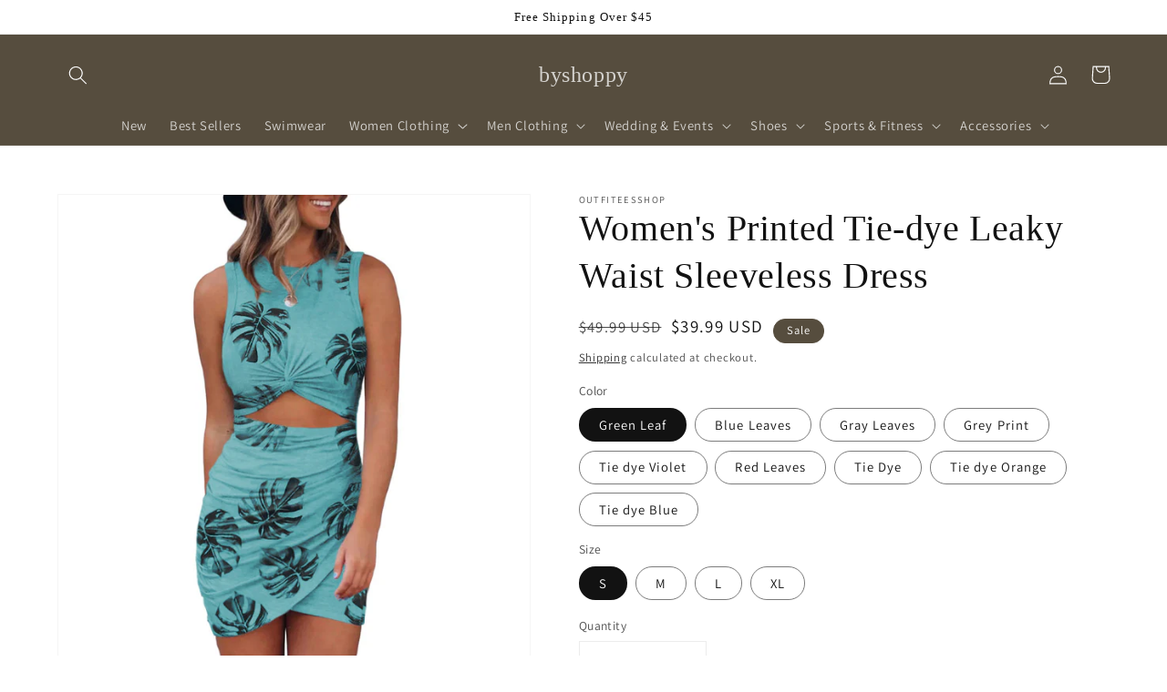

--- FILE ---
content_type: text/html; charset=utf-8
request_url: https://www.byshoppy.com/products/printed-tie-dye-leaky-waist-sleeveless-dress
body_size: 32823
content:
<!doctype html>
<html class="no-js" lang="en">
  <head>
<meta name="msvalidate.01" content="FF1F577BBBA8CF8937542493312BF8BC" />
    <!-- Global site tag (gtag.js) - Google Ads: 499447825 -->
<script async src="https://www.googletagmanager.com/gtag/js?id=AW-499447825"></script>
<script>
  window.dataLayer = window.dataLayer || [];
  function gtag(){dataLayer.push(arguments);}
  gtag('js', new Date());
  gtag('config', 'AW-499447825');
</script>

<script>
  gtag('event', 'page_view', {
    'send_to': 'AW-499447825',
    'value': '.price',
    'items': [{
      'id': '.id',
      'google_business_vertical': 'retail'
    }]
  });
</script>

<script>(function(w,d,t,r,u){var f,n,i;w[u]=w[u]||[],f=function(){var o={ti:"343054179", tm:"shpfy_ui", enableAutoSpaTracking: true};o.q=w[u],w[u]=new UET(o),w[u].push("pageLoad")},n=d.createElement(t),n.src=r,n.async=1,n.onload=n.onreadystatechange=function(){var s=this.readyState;s&&s!=="loaded"&&s!=="complete"||(f(),n.onload=n.onreadystatechange=null)},i=d.getElementsByTagName(t)[0],i.parentNode.insertBefore(n,i)})(window,document,"script","//bat.bing.com/bat.js","uetq");</script>
    
    <meta charset="utf-8">
    <meta http-equiv="X-UA-Compatible" content="IE=edge">
    <meta name="viewport" content="width=device-width,initial-scale=1">
    <meta name="theme-color" content="">
    <link rel="canonical" href="https://www.byshoppy.com/products/printed-tie-dye-leaky-waist-sleeveless-dress">
    <link rel="preconnect" href="https://cdn.shopify.com" crossorigin><link rel="preconnect" href="https://fonts.shopifycdn.com" crossorigin><title>
      Women&#39;s Printed Tie-dye Leaky Waist Sleeveless Dress
 &ndash; byshoppy</title>

    
      <meta name="description" content="Skirt type: Vest skirt Waist type: elastic waist Clothing placket: hedging Popular elements: irregular, kinked Main fabric composition: polyester fiber (polyester) The content of the main fabric ingredient: 91%-99% Main fabric composition 2: Spandex(10% ) Lining composition: polyester fiber (polyester) Lining ingredien">
    

    

<meta property="og:site_name" content="byshoppy">
<meta property="og:url" content="https://www.byshoppy.com/products/printed-tie-dye-leaky-waist-sleeveless-dress">
<meta property="og:title" content="Women&#39;s Printed Tie-dye Leaky Waist Sleeveless Dress">
<meta property="og:type" content="product">
<meta property="og:description" content="Skirt type: Vest skirt Waist type: elastic waist Clothing placket: hedging Popular elements: irregular, kinked Main fabric composition: polyester fiber (polyester) The content of the main fabric ingredient: 91%-99% Main fabric composition 2: Spandex(10% ) Lining composition: polyester fiber (polyester) Lining ingredien"><meta property="og:image" content="http://www.byshoppy.com/cdn/shop/products/O1CN01sc5dt01tXkDUxHxE7__972945912-0-cib.jpg?v=1683105250">
  <meta property="og:image:secure_url" content="https://www.byshoppy.com/cdn/shop/products/O1CN01sc5dt01tXkDUxHxE7__972945912-0-cib.jpg?v=1683105250">
  <meta property="og:image:width" content="1000">
  <meta property="og:image:height" content="1000"><meta property="og:price:amount" content="39.99">
  <meta property="og:price:currency" content="USD"><meta name="twitter:card" content="summary_large_image">
<meta name="twitter:title" content="Women&#39;s Printed Tie-dye Leaky Waist Sleeveless Dress">
<meta name="twitter:description" content="Skirt type: Vest skirt Waist type: elastic waist Clothing placket: hedging Popular elements: irregular, kinked Main fabric composition: polyester fiber (polyester) The content of the main fabric ingredient: 91%-99% Main fabric composition 2: Spandex(10% ) Lining composition: polyester fiber (polyester) Lining ingredien">


    <script src="//www.byshoppy.com/cdn/shop/t/5/assets/global.js?v=134895141903428787311640081097" defer="defer"></script>
    <script>window.performance && window.performance.mark && window.performance.mark('shopify.content_for_header.start');</script><meta id="shopify-digital-wallet" name="shopify-digital-wallet" content="/55049289926/digital_wallets/dialog">
<meta name="shopify-checkout-api-token" content="2f34863f03312dfc60394b18f3deeaae">
<meta id="in-context-paypal-metadata" data-shop-id="55049289926" data-venmo-supported="false" data-environment="production" data-locale="en_US" data-paypal-v4="true" data-currency="USD">
<link rel="alternate" hreflang="x-default" href="https://www.byshoppy.com/products/printed-tie-dye-leaky-waist-sleeveless-dress">
<link rel="alternate" hreflang="en" href="https://www.byshoppy.com/products/printed-tie-dye-leaky-waist-sleeveless-dress">
<link rel="alternate" hreflang="fr" href="https://www.byshoppy.com/fr/products/printed-tie-dye-leaky-waist-sleeveless-dress">
<link rel="alternate" type="application/json+oembed" href="https://www.byshoppy.com/products/printed-tie-dye-leaky-waist-sleeveless-dress.oembed">
<script async="async" src="/checkouts/internal/preloads.js?locale=en-US"></script>
<script id="shopify-features" type="application/json">{"accessToken":"2f34863f03312dfc60394b18f3deeaae","betas":["rich-media-storefront-analytics"],"domain":"www.byshoppy.com","predictiveSearch":true,"shopId":55049289926,"locale":"en"}</script>
<script>var Shopify = Shopify || {};
Shopify.shop = "royllashop.myshopify.com";
Shopify.locale = "en";
Shopify.currency = {"active":"USD","rate":"1.0"};
Shopify.country = "US";
Shopify.theme = {"name":"Dawn","id":127809323206,"schema_name":"Dawn","schema_version":"2.5.0","theme_store_id":887,"role":"main"};
Shopify.theme.handle = "null";
Shopify.theme.style = {"id":null,"handle":null};
Shopify.cdnHost = "www.byshoppy.com/cdn";
Shopify.routes = Shopify.routes || {};
Shopify.routes.root = "/";</script>
<script type="module">!function(o){(o.Shopify=o.Shopify||{}).modules=!0}(window);</script>
<script>!function(o){function n(){var o=[];function n(){o.push(Array.prototype.slice.apply(arguments))}return n.q=o,n}var t=o.Shopify=o.Shopify||{};t.loadFeatures=n(),t.autoloadFeatures=n()}(window);</script>
<script id="shop-js-analytics" type="application/json">{"pageType":"product"}</script>
<script defer="defer" async type="module" src="//www.byshoppy.com/cdn/shopifycloud/shop-js/modules/v2/client.init-shop-cart-sync_BT-GjEfc.en.esm.js"></script>
<script defer="defer" async type="module" src="//www.byshoppy.com/cdn/shopifycloud/shop-js/modules/v2/chunk.common_D58fp_Oc.esm.js"></script>
<script defer="defer" async type="module" src="//www.byshoppy.com/cdn/shopifycloud/shop-js/modules/v2/chunk.modal_xMitdFEc.esm.js"></script>
<script type="module">
  await import("//www.byshoppy.com/cdn/shopifycloud/shop-js/modules/v2/client.init-shop-cart-sync_BT-GjEfc.en.esm.js");
await import("//www.byshoppy.com/cdn/shopifycloud/shop-js/modules/v2/chunk.common_D58fp_Oc.esm.js");
await import("//www.byshoppy.com/cdn/shopifycloud/shop-js/modules/v2/chunk.modal_xMitdFEc.esm.js");

  window.Shopify.SignInWithShop?.initShopCartSync?.({"fedCMEnabled":true,"windoidEnabled":true});

</script>
<script id="__st">var __st={"a":55049289926,"offset":28800,"reqid":"a1037909-54d7-400a-b6ac-052a92637d31-1769404502","pageurl":"www.byshoppy.com\/products\/printed-tie-dye-leaky-waist-sleeveless-dress","u":"a3dfc1b4ec17","p":"product","rtyp":"product","rid":8277406875927};</script>
<script>window.ShopifyPaypalV4VisibilityTracking = true;</script>
<script id="captcha-bootstrap">!function(){'use strict';const t='contact',e='account',n='new_comment',o=[[t,t],['blogs',n],['comments',n],[t,'customer']],c=[[e,'customer_login'],[e,'guest_login'],[e,'recover_customer_password'],[e,'create_customer']],r=t=>t.map((([t,e])=>`form[action*='/${t}']:not([data-nocaptcha='true']) input[name='form_type'][value='${e}']`)).join(','),a=t=>()=>t?[...document.querySelectorAll(t)].map((t=>t.form)):[];function s(){const t=[...o],e=r(t);return a(e)}const i='password',u='form_key',d=['recaptcha-v3-token','g-recaptcha-response','h-captcha-response',i],f=()=>{try{return window.sessionStorage}catch{return}},m='__shopify_v',_=t=>t.elements[u];function p(t,e,n=!1){try{const o=window.sessionStorage,c=JSON.parse(o.getItem(e)),{data:r}=function(t){const{data:e,action:n}=t;return t[m]||n?{data:e,action:n}:{data:t,action:n}}(c);for(const[e,n]of Object.entries(r))t.elements[e]&&(t.elements[e].value=n);n&&o.removeItem(e)}catch(o){console.error('form repopulation failed',{error:o})}}const l='form_type',E='cptcha';function T(t){t.dataset[E]=!0}const w=window,h=w.document,L='Shopify',v='ce_forms',y='captcha';let A=!1;((t,e)=>{const n=(g='f06e6c50-85a8-45c8-87d0-21a2b65856fe',I='https://cdn.shopify.com/shopifycloud/storefront-forms-hcaptcha/ce_storefront_forms_captcha_hcaptcha.v1.5.2.iife.js',D={infoText:'Protected by hCaptcha',privacyText:'Privacy',termsText:'Terms'},(t,e,n)=>{const o=w[L][v],c=o.bindForm;if(c)return c(t,g,e,D).then(n);var r;o.q.push([[t,g,e,D],n]),r=I,A||(h.body.append(Object.assign(h.createElement('script'),{id:'captcha-provider',async:!0,src:r})),A=!0)});var g,I,D;w[L]=w[L]||{},w[L][v]=w[L][v]||{},w[L][v].q=[],w[L][y]=w[L][y]||{},w[L][y].protect=function(t,e){n(t,void 0,e),T(t)},Object.freeze(w[L][y]),function(t,e,n,w,h,L){const[v,y,A,g]=function(t,e,n){const i=e?o:[],u=t?c:[],d=[...i,...u],f=r(d),m=r(i),_=r(d.filter((([t,e])=>n.includes(e))));return[a(f),a(m),a(_),s()]}(w,h,L),I=t=>{const e=t.target;return e instanceof HTMLFormElement?e:e&&e.form},D=t=>v().includes(t);t.addEventListener('submit',(t=>{const e=I(t);if(!e)return;const n=D(e)&&!e.dataset.hcaptchaBound&&!e.dataset.recaptchaBound,o=_(e),c=g().includes(e)&&(!o||!o.value);(n||c)&&t.preventDefault(),c&&!n&&(function(t){try{if(!f())return;!function(t){const e=f();if(!e)return;const n=_(t);if(!n)return;const o=n.value;o&&e.removeItem(o)}(t);const e=Array.from(Array(32),(()=>Math.random().toString(36)[2])).join('');!function(t,e){_(t)||t.append(Object.assign(document.createElement('input'),{type:'hidden',name:u})),t.elements[u].value=e}(t,e),function(t,e){const n=f();if(!n)return;const o=[...t.querySelectorAll(`input[type='${i}']`)].map((({name:t})=>t)),c=[...d,...o],r={};for(const[a,s]of new FormData(t).entries())c.includes(a)||(r[a]=s);n.setItem(e,JSON.stringify({[m]:1,action:t.action,data:r}))}(t,e)}catch(e){console.error('failed to persist form',e)}}(e),e.submit())}));const S=(t,e)=>{t&&!t.dataset[E]&&(n(t,e.some((e=>e===t))),T(t))};for(const o of['focusin','change'])t.addEventListener(o,(t=>{const e=I(t);D(e)&&S(e,y())}));const B=e.get('form_key'),M=e.get(l),P=B&&M;t.addEventListener('DOMContentLoaded',(()=>{const t=y();if(P)for(const e of t)e.elements[l].value===M&&p(e,B);[...new Set([...A(),...v().filter((t=>'true'===t.dataset.shopifyCaptcha))])].forEach((e=>S(e,t)))}))}(h,new URLSearchParams(w.location.search),n,t,e,['guest_login'])})(!0,!0)}();</script>
<script integrity="sha256-4kQ18oKyAcykRKYeNunJcIwy7WH5gtpwJnB7kiuLZ1E=" data-source-attribution="shopify.loadfeatures" defer="defer" src="//www.byshoppy.com/cdn/shopifycloud/storefront/assets/storefront/load_feature-a0a9edcb.js" crossorigin="anonymous"></script>
<script data-source-attribution="shopify.dynamic_checkout.dynamic.init">var Shopify=Shopify||{};Shopify.PaymentButton=Shopify.PaymentButton||{isStorefrontPortableWallets:!0,init:function(){window.Shopify.PaymentButton.init=function(){};var t=document.createElement("script");t.src="https://www.byshoppy.com/cdn/shopifycloud/portable-wallets/latest/portable-wallets.en.js",t.type="module",document.head.appendChild(t)}};
</script>
<script data-source-attribution="shopify.dynamic_checkout.buyer_consent">
  function portableWalletsHideBuyerConsent(e){var t=document.getElementById("shopify-buyer-consent"),n=document.getElementById("shopify-subscription-policy-button");t&&n&&(t.classList.add("hidden"),t.setAttribute("aria-hidden","true"),n.removeEventListener("click",e))}function portableWalletsShowBuyerConsent(e){var t=document.getElementById("shopify-buyer-consent"),n=document.getElementById("shopify-subscription-policy-button");t&&n&&(t.classList.remove("hidden"),t.removeAttribute("aria-hidden"),n.addEventListener("click",e))}window.Shopify?.PaymentButton&&(window.Shopify.PaymentButton.hideBuyerConsent=portableWalletsHideBuyerConsent,window.Shopify.PaymentButton.showBuyerConsent=portableWalletsShowBuyerConsent);
</script>
<script>
  function portableWalletsCleanup(e){e&&e.src&&console.error("Failed to load portable wallets script "+e.src);var t=document.querySelectorAll("shopify-accelerated-checkout .shopify-payment-button__skeleton, shopify-accelerated-checkout-cart .wallet-cart-button__skeleton"),e=document.getElementById("shopify-buyer-consent");for(let e=0;e<t.length;e++)t[e].remove();e&&e.remove()}function portableWalletsNotLoadedAsModule(e){e instanceof ErrorEvent&&"string"==typeof e.message&&e.message.includes("import.meta")&&"string"==typeof e.filename&&e.filename.includes("portable-wallets")&&(window.removeEventListener("error",portableWalletsNotLoadedAsModule),window.Shopify.PaymentButton.failedToLoad=e,"loading"===document.readyState?document.addEventListener("DOMContentLoaded",window.Shopify.PaymentButton.init):window.Shopify.PaymentButton.init())}window.addEventListener("error",portableWalletsNotLoadedAsModule);
</script>

<script type="module" src="https://www.byshoppy.com/cdn/shopifycloud/portable-wallets/latest/portable-wallets.en.js" onError="portableWalletsCleanup(this)" crossorigin="anonymous"></script>
<script nomodule>
  document.addEventListener("DOMContentLoaded", portableWalletsCleanup);
</script>

<link id="shopify-accelerated-checkout-styles" rel="stylesheet" media="screen" href="https://www.byshoppy.com/cdn/shopifycloud/portable-wallets/latest/accelerated-checkout-backwards-compat.css" crossorigin="anonymous">
<style id="shopify-accelerated-checkout-cart">
        #shopify-buyer-consent {
  margin-top: 1em;
  display: inline-block;
  width: 100%;
}

#shopify-buyer-consent.hidden {
  display: none;
}

#shopify-subscription-policy-button {
  background: none;
  border: none;
  padding: 0;
  text-decoration: underline;
  font-size: inherit;
  cursor: pointer;
}

#shopify-subscription-policy-button::before {
  box-shadow: none;
}

      </style>
<script id="sections-script" data-sections="main-product,product-recommendations,header,footer" defer="defer" src="//www.byshoppy.com/cdn/shop/t/5/compiled_assets/scripts.js?v=205"></script>
<script>window.performance && window.performance.mark && window.performance.mark('shopify.content_for_header.end');</script>


    <style data-shopify>
      @font-face {
  font-family: Assistant;
  font-weight: 400;
  font-style: normal;
  font-display: swap;
  src: url("//www.byshoppy.com/cdn/fonts/assistant/assistant_n4.9120912a469cad1cc292572851508ca49d12e768.woff2") format("woff2"),
       url("//www.byshoppy.com/cdn/fonts/assistant/assistant_n4.6e9875ce64e0fefcd3f4446b7ec9036b3ddd2985.woff") format("woff");
}

      @font-face {
  font-family: Assistant;
  font-weight: 700;
  font-style: normal;
  font-display: swap;
  src: url("//www.byshoppy.com/cdn/fonts/assistant/assistant_n7.bf44452348ec8b8efa3aa3068825305886b1c83c.woff2") format("woff2"),
       url("//www.byshoppy.com/cdn/fonts/assistant/assistant_n7.0c887fee83f6b3bda822f1150b912c72da0f7b64.woff") format("woff");
}

      
      
      

      :root {
        --font-body-family: Assistant, sans-serif;
        --font-body-style: normal;
        --font-body-weight: 400;

        --font-heading-family: "New York", Iowan Old Style, Apple Garamond, Baskerville, Times New Roman, Droid Serif, Times, Source Serif Pro, serif, Apple Color Emoji, Segoe UI Emoji, Segoe UI Symbol;
        --font-heading-style: normal;
        --font-heading-weight: 400;

        --font-body-scale: 1.05;
        --font-heading-scale: 0.9523809523809523;

        --color-base-text: 18, 18, 18;
        --color-base-background-1: 255, 255, 255;
        --color-base-background-2: 243, 243, 243;
        --color-base-solid-button-labels: 255, 255, 255;
        --color-base-outline-button-labels: 18, 18, 18;
        --color-base-accent-1: 86, 77, 62;
        --color-base-accent-2: 226, 33, 32;
        --payment-terms-background-color: #ffffff;

        --gradient-base-background-1: #ffffff;
        --gradient-base-background-2: #f3f3f3;
        --gradient-base-accent-1: linear-gradient(180deg, rgba(86, 77, 62, 1) 5%, rgba(86, 77, 62, 1) 96%);
        --gradient-base-accent-2: #e22120;

        --page-width: 120rem;
        --page-width-margin: 0rem;
      }

      *,
      *::before,
      *::after {
        box-sizing: inherit;
      }

      html {
        box-sizing: border-box;
        font-size: calc(var(--font-body-scale) * 62.5%);
        height: 100%;
      }

      body {
        display: grid;
        grid-template-rows: auto auto 1fr auto;
        grid-template-columns: 100%;
        min-height: 100%;
        margin: 0;
        font-size: 1.5rem;
        letter-spacing: 0.06rem;
        line-height: calc(1 + 0.8 / var(--font-body-scale));
        font-family: var(--font-body-family);
        font-style: var(--font-body-style);
        font-weight: var(--font-body-weight);
      }

      @media screen and (min-width: 750px) {
        body {
          font-size: 1.6rem;
        }
      }
    </style>

    <link href="//www.byshoppy.com/cdn/shop/t/5/assets/base.css?v=66804525312252619961640081117" rel="stylesheet" type="text/css" media="all" />
<link rel="preload" as="font" href="//www.byshoppy.com/cdn/fonts/assistant/assistant_n4.9120912a469cad1cc292572851508ca49d12e768.woff2" type="font/woff2" crossorigin><script>document.documentElement.className = document.documentElement.className.replace('no-js', 'js');
    if (Shopify.designMode) {
      document.documentElement.classList.add('shopify-design-mode');
    }
    </script>
  <link href="https://monorail-edge.shopifysvc.com" rel="dns-prefetch">
<script>(function(){if ("sendBeacon" in navigator && "performance" in window) {try {var session_token_from_headers = performance.getEntriesByType('navigation')[0].serverTiming.find(x => x.name == '_s').description;} catch {var session_token_from_headers = undefined;}var session_cookie_matches = document.cookie.match(/_shopify_s=([^;]*)/);var session_token_from_cookie = session_cookie_matches && session_cookie_matches.length === 2 ? session_cookie_matches[1] : "";var session_token = session_token_from_headers || session_token_from_cookie || "";function handle_abandonment_event(e) {var entries = performance.getEntries().filter(function(entry) {return /monorail-edge.shopifysvc.com/.test(entry.name);});if (!window.abandonment_tracked && entries.length === 0) {window.abandonment_tracked = true;var currentMs = Date.now();var navigation_start = performance.timing.navigationStart;var payload = {shop_id: 55049289926,url: window.location.href,navigation_start,duration: currentMs - navigation_start,session_token,page_type: "product"};window.navigator.sendBeacon("https://monorail-edge.shopifysvc.com/v1/produce", JSON.stringify({schema_id: "online_store_buyer_site_abandonment/1.1",payload: payload,metadata: {event_created_at_ms: currentMs,event_sent_at_ms: currentMs}}));}}window.addEventListener('pagehide', handle_abandonment_event);}}());</script>
<script id="web-pixels-manager-setup">(function e(e,d,r,n,o){if(void 0===o&&(o={}),!Boolean(null===(a=null===(i=window.Shopify)||void 0===i?void 0:i.analytics)||void 0===a?void 0:a.replayQueue)){var i,a;window.Shopify=window.Shopify||{};var t=window.Shopify;t.analytics=t.analytics||{};var s=t.analytics;s.replayQueue=[],s.publish=function(e,d,r){return s.replayQueue.push([e,d,r]),!0};try{self.performance.mark("wpm:start")}catch(e){}var l=function(){var e={modern:/Edge?\/(1{2}[4-9]|1[2-9]\d|[2-9]\d{2}|\d{4,})\.\d+(\.\d+|)|Firefox\/(1{2}[4-9]|1[2-9]\d|[2-9]\d{2}|\d{4,})\.\d+(\.\d+|)|Chrom(ium|e)\/(9{2}|\d{3,})\.\d+(\.\d+|)|(Maci|X1{2}).+ Version\/(15\.\d+|(1[6-9]|[2-9]\d|\d{3,})\.\d+)([,.]\d+|)( \(\w+\)|)( Mobile\/\w+|) Safari\/|Chrome.+OPR\/(9{2}|\d{3,})\.\d+\.\d+|(CPU[ +]OS|iPhone[ +]OS|CPU[ +]iPhone|CPU IPhone OS|CPU iPad OS)[ +]+(15[._]\d+|(1[6-9]|[2-9]\d|\d{3,})[._]\d+)([._]\d+|)|Android:?[ /-](13[3-9]|1[4-9]\d|[2-9]\d{2}|\d{4,})(\.\d+|)(\.\d+|)|Android.+Firefox\/(13[5-9]|1[4-9]\d|[2-9]\d{2}|\d{4,})\.\d+(\.\d+|)|Android.+Chrom(ium|e)\/(13[3-9]|1[4-9]\d|[2-9]\d{2}|\d{4,})\.\d+(\.\d+|)|SamsungBrowser\/([2-9]\d|\d{3,})\.\d+/,legacy:/Edge?\/(1[6-9]|[2-9]\d|\d{3,})\.\d+(\.\d+|)|Firefox\/(5[4-9]|[6-9]\d|\d{3,})\.\d+(\.\d+|)|Chrom(ium|e)\/(5[1-9]|[6-9]\d|\d{3,})\.\d+(\.\d+|)([\d.]+$|.*Safari\/(?![\d.]+ Edge\/[\d.]+$))|(Maci|X1{2}).+ Version\/(10\.\d+|(1[1-9]|[2-9]\d|\d{3,})\.\d+)([,.]\d+|)( \(\w+\)|)( Mobile\/\w+|) Safari\/|Chrome.+OPR\/(3[89]|[4-9]\d|\d{3,})\.\d+\.\d+|(CPU[ +]OS|iPhone[ +]OS|CPU[ +]iPhone|CPU IPhone OS|CPU iPad OS)[ +]+(10[._]\d+|(1[1-9]|[2-9]\d|\d{3,})[._]\d+)([._]\d+|)|Android:?[ /-](13[3-9]|1[4-9]\d|[2-9]\d{2}|\d{4,})(\.\d+|)(\.\d+|)|Mobile Safari.+OPR\/([89]\d|\d{3,})\.\d+\.\d+|Android.+Firefox\/(13[5-9]|1[4-9]\d|[2-9]\d{2}|\d{4,})\.\d+(\.\d+|)|Android.+Chrom(ium|e)\/(13[3-9]|1[4-9]\d|[2-9]\d{2}|\d{4,})\.\d+(\.\d+|)|Android.+(UC? ?Browser|UCWEB|U3)[ /]?(15\.([5-9]|\d{2,})|(1[6-9]|[2-9]\d|\d{3,})\.\d+)\.\d+|SamsungBrowser\/(5\.\d+|([6-9]|\d{2,})\.\d+)|Android.+MQ{2}Browser\/(14(\.(9|\d{2,})|)|(1[5-9]|[2-9]\d|\d{3,})(\.\d+|))(\.\d+|)|K[Aa][Ii]OS\/(3\.\d+|([4-9]|\d{2,})\.\d+)(\.\d+|)/},d=e.modern,r=e.legacy,n=navigator.userAgent;return n.match(d)?"modern":n.match(r)?"legacy":"unknown"}(),u="modern"===l?"modern":"legacy",c=(null!=n?n:{modern:"",legacy:""})[u],f=function(e){return[e.baseUrl,"/wpm","/b",e.hashVersion,"modern"===e.buildTarget?"m":"l",".js"].join("")}({baseUrl:d,hashVersion:r,buildTarget:u}),m=function(e){var d=e.version,r=e.bundleTarget,n=e.surface,o=e.pageUrl,i=e.monorailEndpoint;return{emit:function(e){var a=e.status,t=e.errorMsg,s=(new Date).getTime(),l=JSON.stringify({metadata:{event_sent_at_ms:s},events:[{schema_id:"web_pixels_manager_load/3.1",payload:{version:d,bundle_target:r,page_url:o,status:a,surface:n,error_msg:t},metadata:{event_created_at_ms:s}}]});if(!i)return console&&console.warn&&console.warn("[Web Pixels Manager] No Monorail endpoint provided, skipping logging."),!1;try{return self.navigator.sendBeacon.bind(self.navigator)(i,l)}catch(e){}var u=new XMLHttpRequest;try{return u.open("POST",i,!0),u.setRequestHeader("Content-Type","text/plain"),u.send(l),!0}catch(e){return console&&console.warn&&console.warn("[Web Pixels Manager] Got an unhandled error while logging to Monorail."),!1}}}}({version:r,bundleTarget:l,surface:e.surface,pageUrl:self.location.href,monorailEndpoint:e.monorailEndpoint});try{o.browserTarget=l,function(e){var d=e.src,r=e.async,n=void 0===r||r,o=e.onload,i=e.onerror,a=e.sri,t=e.scriptDataAttributes,s=void 0===t?{}:t,l=document.createElement("script"),u=document.querySelector("head"),c=document.querySelector("body");if(l.async=n,l.src=d,a&&(l.integrity=a,l.crossOrigin="anonymous"),s)for(var f in s)if(Object.prototype.hasOwnProperty.call(s,f))try{l.dataset[f]=s[f]}catch(e){}if(o&&l.addEventListener("load",o),i&&l.addEventListener("error",i),u)u.appendChild(l);else{if(!c)throw new Error("Did not find a head or body element to append the script");c.appendChild(l)}}({src:f,async:!0,onload:function(){if(!function(){var e,d;return Boolean(null===(d=null===(e=window.Shopify)||void 0===e?void 0:e.analytics)||void 0===d?void 0:d.initialized)}()){var d=window.webPixelsManager.init(e)||void 0;if(d){var r=window.Shopify.analytics;r.replayQueue.forEach((function(e){var r=e[0],n=e[1],o=e[2];d.publishCustomEvent(r,n,o)})),r.replayQueue=[],r.publish=d.publishCustomEvent,r.visitor=d.visitor,r.initialized=!0}}},onerror:function(){return m.emit({status:"failed",errorMsg:"".concat(f," has failed to load")})},sri:function(e){var d=/^sha384-[A-Za-z0-9+/=]+$/;return"string"==typeof e&&d.test(e)}(c)?c:"",scriptDataAttributes:o}),m.emit({status:"loading"})}catch(e){m.emit({status:"failed",errorMsg:(null==e?void 0:e.message)||"Unknown error"})}}})({shopId: 55049289926,storefrontBaseUrl: "https://www.byshoppy.com",extensionsBaseUrl: "https://extensions.shopifycdn.com/cdn/shopifycloud/web-pixels-manager",monorailEndpoint: "https://monorail-edge.shopifysvc.com/unstable/produce_batch",surface: "storefront-renderer",enabledBetaFlags: ["2dca8a86"],webPixelsConfigList: [{"id":"174031127","eventPayloadVersion":"1","runtimeContext":"LAX","scriptVersion":"1","type":"CUSTOM","privacyPurposes":["ANALYTICS","MARKETING","SALE_OF_DATA"],"name":"Bing"},{"id":"shopify-app-pixel","configuration":"{}","eventPayloadVersion":"v1","runtimeContext":"STRICT","scriptVersion":"0450","apiClientId":"shopify-pixel","type":"APP","privacyPurposes":["ANALYTICS","MARKETING"]},{"id":"shopify-custom-pixel","eventPayloadVersion":"v1","runtimeContext":"LAX","scriptVersion":"0450","apiClientId":"shopify-pixel","type":"CUSTOM","privacyPurposes":["ANALYTICS","MARKETING"]}],isMerchantRequest: false,initData: {"shop":{"name":"byshoppy","paymentSettings":{"currencyCode":"USD"},"myshopifyDomain":"royllashop.myshopify.com","countryCode":"CN","storefrontUrl":"https:\/\/www.byshoppy.com"},"customer":null,"cart":null,"checkout":null,"productVariants":[{"price":{"amount":39.99,"currencyCode":"USD"},"product":{"title":"Women's Printed Tie-dye Leaky Waist Sleeveless Dress","vendor":"OutfiteesShop","id":"8277406875927","untranslatedTitle":"Women's Printed Tie-dye Leaky Waist Sleeveless Dress","url":"\/products\/printed-tie-dye-leaky-waist-sleeveless-dress","type":"Dresses"},"id":"45034521133335","image":{"src":"\/\/www.byshoppy.com\/cdn\/shop\/products\/O1CN01sc5dt01tXkDUxHxE7__972945912-0-cib.jpg?v=1683105250"},"sku":"MDX00033_GL_S","title":"Green Leaf \/ S","untranslatedTitle":"Green Leaf \/ S"},{"price":{"amount":39.99,"currencyCode":"USD"},"product":{"title":"Women's Printed Tie-dye Leaky Waist Sleeveless Dress","vendor":"OutfiteesShop","id":"8277406875927","untranslatedTitle":"Women's Printed Tie-dye Leaky Waist Sleeveless Dress","url":"\/products\/printed-tie-dye-leaky-waist-sleeveless-dress","type":"Dresses"},"id":"45034521166103","image":{"src":"\/\/www.byshoppy.com\/cdn\/shop\/products\/O1CN01sc5dt01tXkDUxHxE7__972945912-0-cib.jpg?v=1683105250"},"sku":"MDX00033_GL_M","title":"Green Leaf \/ M","untranslatedTitle":"Green Leaf \/ M"},{"price":{"amount":39.99,"currencyCode":"USD"},"product":{"title":"Women's Printed Tie-dye Leaky Waist Sleeveless Dress","vendor":"OutfiteesShop","id":"8277406875927","untranslatedTitle":"Women's Printed Tie-dye Leaky Waist Sleeveless Dress","url":"\/products\/printed-tie-dye-leaky-waist-sleeveless-dress","type":"Dresses"},"id":"45034521198871","image":{"src":"\/\/www.byshoppy.com\/cdn\/shop\/products\/O1CN01sc5dt01tXkDUxHxE7__972945912-0-cib.jpg?v=1683105250"},"sku":"MDX00033_GL_L","title":"Green Leaf \/ L","untranslatedTitle":"Green Leaf \/ L"},{"price":{"amount":39.99,"currencyCode":"USD"},"product":{"title":"Women's Printed Tie-dye Leaky Waist Sleeveless Dress","vendor":"OutfiteesShop","id":"8277406875927","untranslatedTitle":"Women's Printed Tie-dye Leaky Waist Sleeveless Dress","url":"\/products\/printed-tie-dye-leaky-waist-sleeveless-dress","type":"Dresses"},"id":"45034521231639","image":{"src":"\/\/www.byshoppy.com\/cdn\/shop\/products\/O1CN01sc5dt01tXkDUxHxE7__972945912-0-cib.jpg?v=1683105250"},"sku":"MDX00033_GL_XL","title":"Green Leaf \/ XL","untranslatedTitle":"Green Leaf \/ XL"},{"price":{"amount":39.99,"currencyCode":"USD"},"product":{"title":"Women's Printed Tie-dye Leaky Waist Sleeveless Dress","vendor":"OutfiteesShop","id":"8277406875927","untranslatedTitle":"Women's Printed Tie-dye Leaky Waist Sleeveless Dress","url":"\/products\/printed-tie-dye-leaky-waist-sleeveless-dress","type":"Dresses"},"id":"45034521264407","image":{"src":"\/\/www.byshoppy.com\/cdn\/shop\/products\/O1CN017Hkcf61tXkDXvRFIn__972945912-0-cib.jpg?v=1683105250"},"sku":"MDX00033_BL_S","title":"Blue Leaves \/ S","untranslatedTitle":"Blue Leaves \/ S"},{"price":{"amount":39.99,"currencyCode":"USD"},"product":{"title":"Women's Printed Tie-dye Leaky Waist Sleeveless Dress","vendor":"OutfiteesShop","id":"8277406875927","untranslatedTitle":"Women's Printed Tie-dye Leaky Waist Sleeveless Dress","url":"\/products\/printed-tie-dye-leaky-waist-sleeveless-dress","type":"Dresses"},"id":"45034521297175","image":{"src":"\/\/www.byshoppy.com\/cdn\/shop\/products\/O1CN017Hkcf61tXkDXvRFIn__972945912-0-cib.jpg?v=1683105250"},"sku":"MDX00033_BL_M","title":"Blue Leaves \/ M","untranslatedTitle":"Blue Leaves \/ M"},{"price":{"amount":39.99,"currencyCode":"USD"},"product":{"title":"Women's Printed Tie-dye Leaky Waist Sleeveless Dress","vendor":"OutfiteesShop","id":"8277406875927","untranslatedTitle":"Women's Printed Tie-dye Leaky Waist Sleeveless Dress","url":"\/products\/printed-tie-dye-leaky-waist-sleeveless-dress","type":"Dresses"},"id":"45034521329943","image":{"src":"\/\/www.byshoppy.com\/cdn\/shop\/products\/O1CN017Hkcf61tXkDXvRFIn__972945912-0-cib.jpg?v=1683105250"},"sku":"MDX00033_BL_L","title":"Blue Leaves \/ L","untranslatedTitle":"Blue Leaves \/ L"},{"price":{"amount":39.99,"currencyCode":"USD"},"product":{"title":"Women's Printed Tie-dye Leaky Waist Sleeveless Dress","vendor":"OutfiteesShop","id":"8277406875927","untranslatedTitle":"Women's Printed Tie-dye Leaky Waist Sleeveless Dress","url":"\/products\/printed-tie-dye-leaky-waist-sleeveless-dress","type":"Dresses"},"id":"45034521362711","image":{"src":"\/\/www.byshoppy.com\/cdn\/shop\/products\/O1CN017Hkcf61tXkDXvRFIn__972945912-0-cib.jpg?v=1683105250"},"sku":"MDX00033_BL_XL","title":"Blue Leaves \/ XL","untranslatedTitle":"Blue Leaves \/ XL"},{"price":{"amount":39.99,"currencyCode":"USD"},"product":{"title":"Women's Printed Tie-dye Leaky Waist Sleeveless Dress","vendor":"OutfiteesShop","id":"8277406875927","untranslatedTitle":"Women's Printed Tie-dye Leaky Waist Sleeveless Dress","url":"\/products\/printed-tie-dye-leaky-waist-sleeveless-dress","type":"Dresses"},"id":"45034521395479","image":{"src":"\/\/www.byshoppy.com\/cdn\/shop\/products\/O1CN01HzkRZV1tXkDWEclRi__972945912-0-cib.jpg?v=1683105250"},"sku":"MDX00033_GRL_S","title":"Gray Leaves \/ S","untranslatedTitle":"Gray Leaves \/ S"},{"price":{"amount":39.99,"currencyCode":"USD"},"product":{"title":"Women's Printed Tie-dye Leaky Waist Sleeveless Dress","vendor":"OutfiteesShop","id":"8277406875927","untranslatedTitle":"Women's Printed Tie-dye Leaky Waist Sleeveless Dress","url":"\/products\/printed-tie-dye-leaky-waist-sleeveless-dress","type":"Dresses"},"id":"45034521428247","image":{"src":"\/\/www.byshoppy.com\/cdn\/shop\/products\/O1CN01HzkRZV1tXkDWEclRi__972945912-0-cib.jpg?v=1683105250"},"sku":"MDX00033_GRL_M","title":"Gray Leaves \/ M","untranslatedTitle":"Gray Leaves \/ M"},{"price":{"amount":39.99,"currencyCode":"USD"},"product":{"title":"Women's Printed Tie-dye Leaky Waist Sleeveless Dress","vendor":"OutfiteesShop","id":"8277406875927","untranslatedTitle":"Women's Printed Tie-dye Leaky Waist Sleeveless Dress","url":"\/products\/printed-tie-dye-leaky-waist-sleeveless-dress","type":"Dresses"},"id":"45034521461015","image":{"src":"\/\/www.byshoppy.com\/cdn\/shop\/products\/O1CN01HzkRZV1tXkDWEclRi__972945912-0-cib.jpg?v=1683105250"},"sku":"MDX00033_GRL_L","title":"Gray Leaves \/ L","untranslatedTitle":"Gray Leaves \/ L"},{"price":{"amount":39.99,"currencyCode":"USD"},"product":{"title":"Women's Printed Tie-dye Leaky Waist Sleeveless Dress","vendor":"OutfiteesShop","id":"8277406875927","untranslatedTitle":"Women's Printed Tie-dye Leaky Waist Sleeveless Dress","url":"\/products\/printed-tie-dye-leaky-waist-sleeveless-dress","type":"Dresses"},"id":"45034521493783","image":{"src":"\/\/www.byshoppy.com\/cdn\/shop\/products\/O1CN01HzkRZV1tXkDWEclRi__972945912-0-cib.jpg?v=1683105250"},"sku":"MDX00033_GRL_XL","title":"Gray Leaves \/ XL","untranslatedTitle":"Gray Leaves \/ XL"},{"price":{"amount":39.99,"currencyCode":"USD"},"product":{"title":"Women's Printed Tie-dye Leaky Waist Sleeveless Dress","vendor":"OutfiteesShop","id":"8277406875927","untranslatedTitle":"Women's Printed Tie-dye Leaky Waist Sleeveless Dress","url":"\/products\/printed-tie-dye-leaky-waist-sleeveless-dress","type":"Dresses"},"id":"45034521526551","image":{"src":"\/\/www.byshoppy.com\/cdn\/shop\/products\/O1CN01df4uCa1tXkDUxGXxI__972945912-0-cib.jpg?v=1683105250"},"sku":"MDX00033_GRP_S","title":"Grey Print \/ S","untranslatedTitle":"Grey Print \/ S"},{"price":{"amount":39.99,"currencyCode":"USD"},"product":{"title":"Women's Printed Tie-dye Leaky Waist Sleeveless Dress","vendor":"OutfiteesShop","id":"8277406875927","untranslatedTitle":"Women's Printed Tie-dye Leaky Waist Sleeveless Dress","url":"\/products\/printed-tie-dye-leaky-waist-sleeveless-dress","type":"Dresses"},"id":"45034521559319","image":{"src":"\/\/www.byshoppy.com\/cdn\/shop\/products\/O1CN01df4uCa1tXkDUxGXxI__972945912-0-cib.jpg?v=1683105250"},"sku":"MDX00033_GRP_M","title":"Grey Print \/ M","untranslatedTitle":"Grey Print \/ M"},{"price":{"amount":39.99,"currencyCode":"USD"},"product":{"title":"Women's Printed Tie-dye Leaky Waist Sleeveless Dress","vendor":"OutfiteesShop","id":"8277406875927","untranslatedTitle":"Women's Printed Tie-dye Leaky Waist Sleeveless Dress","url":"\/products\/printed-tie-dye-leaky-waist-sleeveless-dress","type":"Dresses"},"id":"45034521592087","image":{"src":"\/\/www.byshoppy.com\/cdn\/shop\/products\/O1CN01df4uCa1tXkDUxGXxI__972945912-0-cib.jpg?v=1683105250"},"sku":"MDX00033_GRP_L","title":"Grey Print \/ L","untranslatedTitle":"Grey Print \/ L"},{"price":{"amount":39.99,"currencyCode":"USD"},"product":{"title":"Women's Printed Tie-dye Leaky Waist Sleeveless Dress","vendor":"OutfiteesShop","id":"8277406875927","untranslatedTitle":"Women's Printed Tie-dye Leaky Waist Sleeveless Dress","url":"\/products\/printed-tie-dye-leaky-waist-sleeveless-dress","type":"Dresses"},"id":"45034521624855","image":{"src":"\/\/www.byshoppy.com\/cdn\/shop\/products\/O1CN01df4uCa1tXkDUxGXxI__972945912-0-cib.jpg?v=1683105250"},"sku":"MDX00033_GRP_XL","title":"Grey Print \/ XL","untranslatedTitle":"Grey Print \/ XL"},{"price":{"amount":39.99,"currencyCode":"USD"},"product":{"title":"Women's Printed Tie-dye Leaky Waist Sleeveless Dress","vendor":"OutfiteesShop","id":"8277406875927","untranslatedTitle":"Women's Printed Tie-dye Leaky Waist Sleeveless Dress","url":"\/products\/printed-tie-dye-leaky-waist-sleeveless-dress","type":"Dresses"},"id":"45034521657623","image":{"src":"\/\/www.byshoppy.com\/cdn\/shop\/products\/O1CN01DiPdFI1tXkDZC6jeQ__972945912-0-cib.jpg?v=1683105250"},"sku":"MDX00033_TV_S","title":"Tie dye Violet \/ S","untranslatedTitle":"Tie dye Violet \/ S"},{"price":{"amount":39.99,"currencyCode":"USD"},"product":{"title":"Women's Printed Tie-dye Leaky Waist Sleeveless Dress","vendor":"OutfiteesShop","id":"8277406875927","untranslatedTitle":"Women's Printed Tie-dye Leaky Waist Sleeveless Dress","url":"\/products\/printed-tie-dye-leaky-waist-sleeveless-dress","type":"Dresses"},"id":"45034521690391","image":{"src":"\/\/www.byshoppy.com\/cdn\/shop\/products\/O1CN01DiPdFI1tXkDZC6jeQ__972945912-0-cib.jpg?v=1683105250"},"sku":"MDX00033_TV_M","title":"Tie dye Violet \/ M","untranslatedTitle":"Tie dye Violet \/ M"},{"price":{"amount":39.99,"currencyCode":"USD"},"product":{"title":"Women's Printed Tie-dye Leaky Waist Sleeveless Dress","vendor":"OutfiteesShop","id":"8277406875927","untranslatedTitle":"Women's Printed Tie-dye Leaky Waist Sleeveless Dress","url":"\/products\/printed-tie-dye-leaky-waist-sleeveless-dress","type":"Dresses"},"id":"45034521723159","image":{"src":"\/\/www.byshoppy.com\/cdn\/shop\/products\/O1CN01DiPdFI1tXkDZC6jeQ__972945912-0-cib.jpg?v=1683105250"},"sku":"MDX00033_TV_L","title":"Tie dye Violet \/ L","untranslatedTitle":"Tie dye Violet \/ L"},{"price":{"amount":39.99,"currencyCode":"USD"},"product":{"title":"Women's Printed Tie-dye Leaky Waist Sleeveless Dress","vendor":"OutfiteesShop","id":"8277406875927","untranslatedTitle":"Women's Printed Tie-dye Leaky Waist Sleeveless Dress","url":"\/products\/printed-tie-dye-leaky-waist-sleeveless-dress","type":"Dresses"},"id":"45034521755927","image":{"src":"\/\/www.byshoppy.com\/cdn\/shop\/products\/O1CN01DiPdFI1tXkDZC6jeQ__972945912-0-cib.jpg?v=1683105250"},"sku":"MDX00033_TV_XL","title":"Tie dye Violet \/ XL","untranslatedTitle":"Tie dye Violet \/ XL"},{"price":{"amount":39.99,"currencyCode":"USD"},"product":{"title":"Women's Printed Tie-dye Leaky Waist Sleeveless Dress","vendor":"OutfiteesShop","id":"8277406875927","untranslatedTitle":"Women's Printed Tie-dye Leaky Waist Sleeveless Dress","url":"\/products\/printed-tie-dye-leaky-waist-sleeveless-dress","type":"Dresses"},"id":"45034521788695","image":{"src":"\/\/www.byshoppy.com\/cdn\/shop\/products\/O1CN01zePPcr1tXkDQLwDFL__972945912-0-cib.jpg?v=1683105250"},"sku":"MDX00033_RL_S","title":"Red Leaves \/ S","untranslatedTitle":"Red Leaves \/ S"},{"price":{"amount":39.99,"currencyCode":"USD"},"product":{"title":"Women's Printed Tie-dye Leaky Waist Sleeveless Dress","vendor":"OutfiteesShop","id":"8277406875927","untranslatedTitle":"Women's Printed Tie-dye Leaky Waist Sleeveless Dress","url":"\/products\/printed-tie-dye-leaky-waist-sleeveless-dress","type":"Dresses"},"id":"45034521821463","image":{"src":"\/\/www.byshoppy.com\/cdn\/shop\/products\/O1CN01zePPcr1tXkDQLwDFL__972945912-0-cib.jpg?v=1683105250"},"sku":"MDX00033_RL_M","title":"Red Leaves \/ M","untranslatedTitle":"Red Leaves \/ M"},{"price":{"amount":39.99,"currencyCode":"USD"},"product":{"title":"Women's Printed Tie-dye Leaky Waist Sleeveless Dress","vendor":"OutfiteesShop","id":"8277406875927","untranslatedTitle":"Women's Printed Tie-dye Leaky Waist Sleeveless Dress","url":"\/products\/printed-tie-dye-leaky-waist-sleeveless-dress","type":"Dresses"},"id":"45034521854231","image":{"src":"\/\/www.byshoppy.com\/cdn\/shop\/products\/O1CN01zePPcr1tXkDQLwDFL__972945912-0-cib.jpg?v=1683105250"},"sku":"MDX00033_RL_L","title":"Red Leaves \/ L","untranslatedTitle":"Red Leaves \/ L"},{"price":{"amount":39.99,"currencyCode":"USD"},"product":{"title":"Women's Printed Tie-dye Leaky Waist Sleeveless Dress","vendor":"OutfiteesShop","id":"8277406875927","untranslatedTitle":"Women's Printed Tie-dye Leaky Waist Sleeveless Dress","url":"\/products\/printed-tie-dye-leaky-waist-sleeveless-dress","type":"Dresses"},"id":"45034521886999","image":{"src":"\/\/www.byshoppy.com\/cdn\/shop\/products\/O1CN01zePPcr1tXkDQLwDFL__972945912-0-cib.jpg?v=1683105250"},"sku":"MDX00033_RL_XL","title":"Red Leaves \/ XL","untranslatedTitle":"Red Leaves \/ XL"},{"price":{"amount":39.99,"currencyCode":"USD"},"product":{"title":"Women's Printed Tie-dye Leaky Waist Sleeveless Dress","vendor":"OutfiteesShop","id":"8277406875927","untranslatedTitle":"Women's Printed Tie-dye Leaky Waist Sleeveless Dress","url":"\/products\/printed-tie-dye-leaky-waist-sleeveless-dress","type":"Dresses"},"id":"45034521919767","image":{"src":"\/\/www.byshoppy.com\/cdn\/shop\/products\/O1CN01A3CglK1tXkDYTqHCZ__972945912-0-cib.jpg?v=1683105250"},"sku":"MDX00033_T_S","title":"Tie Dye \/ S","untranslatedTitle":"Tie Dye \/ S"},{"price":{"amount":39.99,"currencyCode":"USD"},"product":{"title":"Women's Printed Tie-dye Leaky Waist Sleeveless Dress","vendor":"OutfiteesShop","id":"8277406875927","untranslatedTitle":"Women's Printed Tie-dye Leaky Waist Sleeveless Dress","url":"\/products\/printed-tie-dye-leaky-waist-sleeveless-dress","type":"Dresses"},"id":"45034521952535","image":{"src":"\/\/www.byshoppy.com\/cdn\/shop\/products\/O1CN01A3CglK1tXkDYTqHCZ__972945912-0-cib.jpg?v=1683105250"},"sku":"MDX00033_T_M","title":"Tie Dye \/ M","untranslatedTitle":"Tie Dye \/ M"},{"price":{"amount":39.99,"currencyCode":"USD"},"product":{"title":"Women's Printed Tie-dye Leaky Waist Sleeveless Dress","vendor":"OutfiteesShop","id":"8277406875927","untranslatedTitle":"Women's Printed Tie-dye Leaky Waist Sleeveless Dress","url":"\/products\/printed-tie-dye-leaky-waist-sleeveless-dress","type":"Dresses"},"id":"45034521985303","image":{"src":"\/\/www.byshoppy.com\/cdn\/shop\/products\/O1CN01A3CglK1tXkDYTqHCZ__972945912-0-cib.jpg?v=1683105250"},"sku":"MDX00033_T_L","title":"Tie Dye \/ L","untranslatedTitle":"Tie Dye \/ L"},{"price":{"amount":39.99,"currencyCode":"USD"},"product":{"title":"Women's Printed Tie-dye Leaky Waist Sleeveless Dress","vendor":"OutfiteesShop","id":"8277406875927","untranslatedTitle":"Women's Printed Tie-dye Leaky Waist Sleeveless Dress","url":"\/products\/printed-tie-dye-leaky-waist-sleeveless-dress","type":"Dresses"},"id":"45034522018071","image":{"src":"\/\/www.byshoppy.com\/cdn\/shop\/products\/O1CN01A3CglK1tXkDYTqHCZ__972945912-0-cib.jpg?v=1683105250"},"sku":"MDX00033_T_XL","title":"Tie Dye \/ XL","untranslatedTitle":"Tie Dye \/ XL"},{"price":{"amount":39.99,"currencyCode":"USD"},"product":{"title":"Women's Printed Tie-dye Leaky Waist Sleeveless Dress","vendor":"OutfiteesShop","id":"8277406875927","untranslatedTitle":"Women's Printed Tie-dye Leaky Waist Sleeveless Dress","url":"\/products\/printed-tie-dye-leaky-waist-sleeveless-dress","type":"Dresses"},"id":"45034522050839","image":{"src":"\/\/www.byshoppy.com\/cdn\/shop\/products\/O1CN01CnBFAC1tXkDOR37Qb__972945912-0-cib.jpg?v=1683105250"},"sku":"MDX00033_TO_S","title":"Tie dye Orange \/ S","untranslatedTitle":"Tie dye Orange \/ S"},{"price":{"amount":39.99,"currencyCode":"USD"},"product":{"title":"Women's Printed Tie-dye Leaky Waist Sleeveless Dress","vendor":"OutfiteesShop","id":"8277406875927","untranslatedTitle":"Women's Printed Tie-dye Leaky Waist Sleeveless Dress","url":"\/products\/printed-tie-dye-leaky-waist-sleeveless-dress","type":"Dresses"},"id":"45034522083607","image":{"src":"\/\/www.byshoppy.com\/cdn\/shop\/products\/O1CN01CnBFAC1tXkDOR37Qb__972945912-0-cib.jpg?v=1683105250"},"sku":"MDX00033_TO_M","title":"Tie dye Orange \/ M","untranslatedTitle":"Tie dye Orange \/ M"},{"price":{"amount":39.99,"currencyCode":"USD"},"product":{"title":"Women's Printed Tie-dye Leaky Waist Sleeveless Dress","vendor":"OutfiteesShop","id":"8277406875927","untranslatedTitle":"Women's Printed Tie-dye Leaky Waist Sleeveless Dress","url":"\/products\/printed-tie-dye-leaky-waist-sleeveless-dress","type":"Dresses"},"id":"45034522116375","image":{"src":"\/\/www.byshoppy.com\/cdn\/shop\/products\/O1CN01CnBFAC1tXkDOR37Qb__972945912-0-cib.jpg?v=1683105250"},"sku":"MDX00033_TO_L","title":"Tie dye Orange \/ L","untranslatedTitle":"Tie dye Orange \/ L"},{"price":{"amount":39.99,"currencyCode":"USD"},"product":{"title":"Women's Printed Tie-dye Leaky Waist Sleeveless Dress","vendor":"OutfiteesShop","id":"8277406875927","untranslatedTitle":"Women's Printed Tie-dye Leaky Waist Sleeveless Dress","url":"\/products\/printed-tie-dye-leaky-waist-sleeveless-dress","type":"Dresses"},"id":"45034522149143","image":{"src":"\/\/www.byshoppy.com\/cdn\/shop\/products\/O1CN01CnBFAC1tXkDOR37Qb__972945912-0-cib.jpg?v=1683105250"},"sku":"MDX00033_TO_XL","title":"Tie dye Orange \/ XL","untranslatedTitle":"Tie dye Orange \/ XL"},{"price":{"amount":39.99,"currencyCode":"USD"},"product":{"title":"Women's Printed Tie-dye Leaky Waist Sleeveless Dress","vendor":"OutfiteesShop","id":"8277406875927","untranslatedTitle":"Women's Printed Tie-dye Leaky Waist Sleeveless Dress","url":"\/products\/printed-tie-dye-leaky-waist-sleeveless-dress","type":"Dresses"},"id":"45034522181911","image":{"src":"\/\/www.byshoppy.com\/cdn\/shop\/products\/O1CN01pXYLC91tXkDSMDUrd__972945912-0-cib.jpg?v=1683105250"},"sku":"MDX00033_TB_S","title":"Tie dye Blue \/ S","untranslatedTitle":"Tie dye Blue \/ S"},{"price":{"amount":39.99,"currencyCode":"USD"},"product":{"title":"Women's Printed Tie-dye Leaky Waist Sleeveless Dress","vendor":"OutfiteesShop","id":"8277406875927","untranslatedTitle":"Women's Printed Tie-dye Leaky Waist Sleeveless Dress","url":"\/products\/printed-tie-dye-leaky-waist-sleeveless-dress","type":"Dresses"},"id":"45034522214679","image":{"src":"\/\/www.byshoppy.com\/cdn\/shop\/products\/O1CN01pXYLC91tXkDSMDUrd__972945912-0-cib.jpg?v=1683105250"},"sku":"MDX00033_TB_M","title":"Tie dye Blue \/ M","untranslatedTitle":"Tie dye Blue \/ M"},{"price":{"amount":39.99,"currencyCode":"USD"},"product":{"title":"Women's Printed Tie-dye Leaky Waist Sleeveless Dress","vendor":"OutfiteesShop","id":"8277406875927","untranslatedTitle":"Women's Printed Tie-dye Leaky Waist Sleeveless Dress","url":"\/products\/printed-tie-dye-leaky-waist-sleeveless-dress","type":"Dresses"},"id":"45034522247447","image":{"src":"\/\/www.byshoppy.com\/cdn\/shop\/products\/O1CN01pXYLC91tXkDSMDUrd__972945912-0-cib.jpg?v=1683105250"},"sku":"MDX00033_TB_L","title":"Tie dye Blue \/ L","untranslatedTitle":"Tie dye Blue \/ L"},{"price":{"amount":39.99,"currencyCode":"USD"},"product":{"title":"Women's Printed Tie-dye Leaky Waist Sleeveless Dress","vendor":"OutfiteesShop","id":"8277406875927","untranslatedTitle":"Women's Printed Tie-dye Leaky Waist Sleeveless Dress","url":"\/products\/printed-tie-dye-leaky-waist-sleeveless-dress","type":"Dresses"},"id":"45034522280215","image":{"src":"\/\/www.byshoppy.com\/cdn\/shop\/products\/O1CN01pXYLC91tXkDSMDUrd__972945912-0-cib.jpg?v=1683105250"},"sku":"MDX00033_TB_XL","title":"Tie dye Blue \/ XL","untranslatedTitle":"Tie dye Blue \/ XL"}],"purchasingCompany":null},},"https://www.byshoppy.com/cdn","fcfee988w5aeb613cpc8e4bc33m6693e112",{"modern":"","legacy":""},{"shopId":"55049289926","storefrontBaseUrl":"https:\/\/www.byshoppy.com","extensionBaseUrl":"https:\/\/extensions.shopifycdn.com\/cdn\/shopifycloud\/web-pixels-manager","surface":"storefront-renderer","enabledBetaFlags":"[\"2dca8a86\"]","isMerchantRequest":"false","hashVersion":"fcfee988w5aeb613cpc8e4bc33m6693e112","publish":"custom","events":"[[\"page_viewed\",{}],[\"product_viewed\",{\"productVariant\":{\"price\":{\"amount\":39.99,\"currencyCode\":\"USD\"},\"product\":{\"title\":\"Women's Printed Tie-dye Leaky Waist Sleeveless Dress\",\"vendor\":\"OutfiteesShop\",\"id\":\"8277406875927\",\"untranslatedTitle\":\"Women's Printed Tie-dye Leaky Waist Sleeveless Dress\",\"url\":\"\/products\/printed-tie-dye-leaky-waist-sleeveless-dress\",\"type\":\"Dresses\"},\"id\":\"45034521133335\",\"image\":{\"src\":\"\/\/www.byshoppy.com\/cdn\/shop\/products\/O1CN01sc5dt01tXkDUxHxE7__972945912-0-cib.jpg?v=1683105250\"},\"sku\":\"MDX00033_GL_S\",\"title\":\"Green Leaf \/ S\",\"untranslatedTitle\":\"Green Leaf \/ S\"}}]]"});</script><script>
  window.ShopifyAnalytics = window.ShopifyAnalytics || {};
  window.ShopifyAnalytics.meta = window.ShopifyAnalytics.meta || {};
  window.ShopifyAnalytics.meta.currency = 'USD';
  var meta = {"product":{"id":8277406875927,"gid":"gid:\/\/shopify\/Product\/8277406875927","vendor":"OutfiteesShop","type":"Dresses","handle":"printed-tie-dye-leaky-waist-sleeveless-dress","variants":[{"id":45034521133335,"price":3999,"name":"Women's Printed Tie-dye Leaky Waist Sleeveless Dress - Green Leaf \/ S","public_title":"Green Leaf \/ S","sku":"MDX00033_GL_S"},{"id":45034521166103,"price":3999,"name":"Women's Printed Tie-dye Leaky Waist Sleeveless Dress - Green Leaf \/ M","public_title":"Green Leaf \/ M","sku":"MDX00033_GL_M"},{"id":45034521198871,"price":3999,"name":"Women's Printed Tie-dye Leaky Waist Sleeveless Dress - Green Leaf \/ L","public_title":"Green Leaf \/ L","sku":"MDX00033_GL_L"},{"id":45034521231639,"price":3999,"name":"Women's Printed Tie-dye Leaky Waist Sleeveless Dress - Green Leaf \/ XL","public_title":"Green Leaf \/ XL","sku":"MDX00033_GL_XL"},{"id":45034521264407,"price":3999,"name":"Women's Printed Tie-dye Leaky Waist Sleeveless Dress - Blue Leaves \/ S","public_title":"Blue Leaves \/ S","sku":"MDX00033_BL_S"},{"id":45034521297175,"price":3999,"name":"Women's Printed Tie-dye Leaky Waist Sleeveless Dress - Blue Leaves \/ M","public_title":"Blue Leaves \/ M","sku":"MDX00033_BL_M"},{"id":45034521329943,"price":3999,"name":"Women's Printed Tie-dye Leaky Waist Sleeveless Dress - Blue Leaves \/ L","public_title":"Blue Leaves \/ L","sku":"MDX00033_BL_L"},{"id":45034521362711,"price":3999,"name":"Women's Printed Tie-dye Leaky Waist Sleeveless Dress - Blue Leaves \/ XL","public_title":"Blue Leaves \/ XL","sku":"MDX00033_BL_XL"},{"id":45034521395479,"price":3999,"name":"Women's Printed Tie-dye Leaky Waist Sleeveless Dress - Gray Leaves \/ S","public_title":"Gray Leaves \/ S","sku":"MDX00033_GRL_S"},{"id":45034521428247,"price":3999,"name":"Women's Printed Tie-dye Leaky Waist Sleeveless Dress - Gray Leaves \/ M","public_title":"Gray Leaves \/ M","sku":"MDX00033_GRL_M"},{"id":45034521461015,"price":3999,"name":"Women's Printed Tie-dye Leaky Waist Sleeveless Dress - Gray Leaves \/ L","public_title":"Gray Leaves \/ L","sku":"MDX00033_GRL_L"},{"id":45034521493783,"price":3999,"name":"Women's Printed Tie-dye Leaky Waist Sleeveless Dress - Gray Leaves \/ XL","public_title":"Gray Leaves \/ XL","sku":"MDX00033_GRL_XL"},{"id":45034521526551,"price":3999,"name":"Women's Printed Tie-dye Leaky Waist Sleeveless Dress - Grey Print \/ S","public_title":"Grey Print \/ S","sku":"MDX00033_GRP_S"},{"id":45034521559319,"price":3999,"name":"Women's Printed Tie-dye Leaky Waist Sleeveless Dress - Grey Print \/ M","public_title":"Grey Print \/ M","sku":"MDX00033_GRP_M"},{"id":45034521592087,"price":3999,"name":"Women's Printed Tie-dye Leaky Waist Sleeveless Dress - Grey Print \/ L","public_title":"Grey Print \/ L","sku":"MDX00033_GRP_L"},{"id":45034521624855,"price":3999,"name":"Women's Printed Tie-dye Leaky Waist Sleeveless Dress - Grey Print \/ XL","public_title":"Grey Print \/ XL","sku":"MDX00033_GRP_XL"},{"id":45034521657623,"price":3999,"name":"Women's Printed Tie-dye Leaky Waist Sleeveless Dress - Tie dye Violet \/ S","public_title":"Tie dye Violet \/ S","sku":"MDX00033_TV_S"},{"id":45034521690391,"price":3999,"name":"Women's Printed Tie-dye Leaky Waist Sleeveless Dress - Tie dye Violet \/ M","public_title":"Tie dye Violet \/ M","sku":"MDX00033_TV_M"},{"id":45034521723159,"price":3999,"name":"Women's Printed Tie-dye Leaky Waist Sleeveless Dress - Tie dye Violet \/ L","public_title":"Tie dye Violet \/ L","sku":"MDX00033_TV_L"},{"id":45034521755927,"price":3999,"name":"Women's Printed Tie-dye Leaky Waist Sleeveless Dress - Tie dye Violet \/ XL","public_title":"Tie dye Violet \/ XL","sku":"MDX00033_TV_XL"},{"id":45034521788695,"price":3999,"name":"Women's Printed Tie-dye Leaky Waist Sleeveless Dress - Red Leaves \/ S","public_title":"Red Leaves \/ S","sku":"MDX00033_RL_S"},{"id":45034521821463,"price":3999,"name":"Women's Printed Tie-dye Leaky Waist Sleeveless Dress - Red Leaves \/ M","public_title":"Red Leaves \/ M","sku":"MDX00033_RL_M"},{"id":45034521854231,"price":3999,"name":"Women's Printed Tie-dye Leaky Waist Sleeveless Dress - Red Leaves \/ L","public_title":"Red Leaves \/ L","sku":"MDX00033_RL_L"},{"id":45034521886999,"price":3999,"name":"Women's Printed Tie-dye Leaky Waist Sleeveless Dress - Red Leaves \/ XL","public_title":"Red Leaves \/ XL","sku":"MDX00033_RL_XL"},{"id":45034521919767,"price":3999,"name":"Women's Printed Tie-dye Leaky Waist Sleeveless Dress - Tie Dye \/ S","public_title":"Tie Dye \/ S","sku":"MDX00033_T_S"},{"id":45034521952535,"price":3999,"name":"Women's Printed Tie-dye Leaky Waist Sleeveless Dress - Tie Dye \/ M","public_title":"Tie Dye \/ M","sku":"MDX00033_T_M"},{"id":45034521985303,"price":3999,"name":"Women's Printed Tie-dye Leaky Waist Sleeveless Dress - Tie Dye \/ L","public_title":"Tie Dye \/ L","sku":"MDX00033_T_L"},{"id":45034522018071,"price":3999,"name":"Women's Printed Tie-dye Leaky Waist Sleeveless Dress - Tie Dye \/ XL","public_title":"Tie Dye \/ XL","sku":"MDX00033_T_XL"},{"id":45034522050839,"price":3999,"name":"Women's Printed Tie-dye Leaky Waist Sleeveless Dress - Tie dye Orange \/ S","public_title":"Tie dye Orange \/ S","sku":"MDX00033_TO_S"},{"id":45034522083607,"price":3999,"name":"Women's Printed Tie-dye Leaky Waist Sleeveless Dress - Tie dye Orange \/ M","public_title":"Tie dye Orange \/ M","sku":"MDX00033_TO_M"},{"id":45034522116375,"price":3999,"name":"Women's Printed Tie-dye Leaky Waist Sleeveless Dress - Tie dye Orange \/ L","public_title":"Tie dye Orange \/ L","sku":"MDX00033_TO_L"},{"id":45034522149143,"price":3999,"name":"Women's Printed Tie-dye Leaky Waist Sleeveless Dress - Tie dye Orange \/ XL","public_title":"Tie dye Orange \/ XL","sku":"MDX00033_TO_XL"},{"id":45034522181911,"price":3999,"name":"Women's Printed Tie-dye Leaky Waist Sleeveless Dress - Tie dye Blue \/ S","public_title":"Tie dye Blue \/ S","sku":"MDX00033_TB_S"},{"id":45034522214679,"price":3999,"name":"Women's Printed Tie-dye Leaky Waist Sleeveless Dress - Tie dye Blue \/ M","public_title":"Tie dye Blue \/ M","sku":"MDX00033_TB_M"},{"id":45034522247447,"price":3999,"name":"Women's Printed Tie-dye Leaky Waist Sleeveless Dress - Tie dye Blue \/ L","public_title":"Tie dye Blue \/ L","sku":"MDX00033_TB_L"},{"id":45034522280215,"price":3999,"name":"Women's Printed Tie-dye Leaky Waist Sleeveless Dress - Tie dye Blue \/ XL","public_title":"Tie dye Blue \/ XL","sku":"MDX00033_TB_XL"}],"remote":false},"page":{"pageType":"product","resourceType":"product","resourceId":8277406875927,"requestId":"a1037909-54d7-400a-b6ac-052a92637d31-1769404502"}};
  for (var attr in meta) {
    window.ShopifyAnalytics.meta[attr] = meta[attr];
  }
</script>
<script class="analytics">
  (function () {
    var customDocumentWrite = function(content) {
      var jquery = null;

      if (window.jQuery) {
        jquery = window.jQuery;
      } else if (window.Checkout && window.Checkout.$) {
        jquery = window.Checkout.$;
      }

      if (jquery) {
        jquery('body').append(content);
      }
    };

    var hasLoggedConversion = function(token) {
      if (token) {
        return document.cookie.indexOf('loggedConversion=' + token) !== -1;
      }
      return false;
    }

    var setCookieIfConversion = function(token) {
      if (token) {
        var twoMonthsFromNow = new Date(Date.now());
        twoMonthsFromNow.setMonth(twoMonthsFromNow.getMonth() + 2);

        document.cookie = 'loggedConversion=' + token + '; expires=' + twoMonthsFromNow;
      }
    }

    var trekkie = window.ShopifyAnalytics.lib = window.trekkie = window.trekkie || [];
    if (trekkie.integrations) {
      return;
    }
    trekkie.methods = [
      'identify',
      'page',
      'ready',
      'track',
      'trackForm',
      'trackLink'
    ];
    trekkie.factory = function(method) {
      return function() {
        var args = Array.prototype.slice.call(arguments);
        args.unshift(method);
        trekkie.push(args);
        return trekkie;
      };
    };
    for (var i = 0; i < trekkie.methods.length; i++) {
      var key = trekkie.methods[i];
      trekkie[key] = trekkie.factory(key);
    }
    trekkie.load = function(config) {
      trekkie.config = config || {};
      trekkie.config.initialDocumentCookie = document.cookie;
      var first = document.getElementsByTagName('script')[0];
      var script = document.createElement('script');
      script.type = 'text/javascript';
      script.onerror = function(e) {
        var scriptFallback = document.createElement('script');
        scriptFallback.type = 'text/javascript';
        scriptFallback.onerror = function(error) {
                var Monorail = {
      produce: function produce(monorailDomain, schemaId, payload) {
        var currentMs = new Date().getTime();
        var event = {
          schema_id: schemaId,
          payload: payload,
          metadata: {
            event_created_at_ms: currentMs,
            event_sent_at_ms: currentMs
          }
        };
        return Monorail.sendRequest("https://" + monorailDomain + "/v1/produce", JSON.stringify(event));
      },
      sendRequest: function sendRequest(endpointUrl, payload) {
        // Try the sendBeacon API
        if (window && window.navigator && typeof window.navigator.sendBeacon === 'function' && typeof window.Blob === 'function' && !Monorail.isIos12()) {
          var blobData = new window.Blob([payload], {
            type: 'text/plain'
          });

          if (window.navigator.sendBeacon(endpointUrl, blobData)) {
            return true;
          } // sendBeacon was not successful

        } // XHR beacon

        var xhr = new XMLHttpRequest();

        try {
          xhr.open('POST', endpointUrl);
          xhr.setRequestHeader('Content-Type', 'text/plain');
          xhr.send(payload);
        } catch (e) {
          console.log(e);
        }

        return false;
      },
      isIos12: function isIos12() {
        return window.navigator.userAgent.lastIndexOf('iPhone; CPU iPhone OS 12_') !== -1 || window.navigator.userAgent.lastIndexOf('iPad; CPU OS 12_') !== -1;
      }
    };
    Monorail.produce('monorail-edge.shopifysvc.com',
      'trekkie_storefront_load_errors/1.1',
      {shop_id: 55049289926,
      theme_id: 127809323206,
      app_name: "storefront",
      context_url: window.location.href,
      source_url: "//www.byshoppy.com/cdn/s/trekkie.storefront.8d95595f799fbf7e1d32231b9a28fd43b70c67d3.min.js"});

        };
        scriptFallback.async = true;
        scriptFallback.src = '//www.byshoppy.com/cdn/s/trekkie.storefront.8d95595f799fbf7e1d32231b9a28fd43b70c67d3.min.js';
        first.parentNode.insertBefore(scriptFallback, first);
      };
      script.async = true;
      script.src = '//www.byshoppy.com/cdn/s/trekkie.storefront.8d95595f799fbf7e1d32231b9a28fd43b70c67d3.min.js';
      first.parentNode.insertBefore(script, first);
    };
    trekkie.load(
      {"Trekkie":{"appName":"storefront","development":false,"defaultAttributes":{"shopId":55049289926,"isMerchantRequest":null,"themeId":127809323206,"themeCityHash":"9931531928363208931","contentLanguage":"en","currency":"USD","eventMetadataId":"5915a671-7301-452a-83c0-f1ba549b4805"},"isServerSideCookieWritingEnabled":true,"monorailRegion":"shop_domain","enabledBetaFlags":["65f19447"]},"Session Attribution":{},"S2S":{"facebookCapiEnabled":false,"source":"trekkie-storefront-renderer","apiClientId":580111}}
    );

    var loaded = false;
    trekkie.ready(function() {
      if (loaded) return;
      loaded = true;

      window.ShopifyAnalytics.lib = window.trekkie;

      var originalDocumentWrite = document.write;
      document.write = customDocumentWrite;
      try { window.ShopifyAnalytics.merchantGoogleAnalytics.call(this); } catch(error) {};
      document.write = originalDocumentWrite;

      window.ShopifyAnalytics.lib.page(null,{"pageType":"product","resourceType":"product","resourceId":8277406875927,"requestId":"a1037909-54d7-400a-b6ac-052a92637d31-1769404502","shopifyEmitted":true});

      var match = window.location.pathname.match(/checkouts\/(.+)\/(thank_you|post_purchase)/)
      var token = match? match[1]: undefined;
      if (!hasLoggedConversion(token)) {
        setCookieIfConversion(token);
        window.ShopifyAnalytics.lib.track("Viewed Product",{"currency":"USD","variantId":45034521133335,"productId":8277406875927,"productGid":"gid:\/\/shopify\/Product\/8277406875927","name":"Women's Printed Tie-dye Leaky Waist Sleeveless Dress - Green Leaf \/ S","price":"39.99","sku":"MDX00033_GL_S","brand":"OutfiteesShop","variant":"Green Leaf \/ S","category":"Dresses","nonInteraction":true,"remote":false},undefined,undefined,{"shopifyEmitted":true});
      window.ShopifyAnalytics.lib.track("monorail:\/\/trekkie_storefront_viewed_product\/1.1",{"currency":"USD","variantId":45034521133335,"productId":8277406875927,"productGid":"gid:\/\/shopify\/Product\/8277406875927","name":"Women's Printed Tie-dye Leaky Waist Sleeveless Dress - Green Leaf \/ S","price":"39.99","sku":"MDX00033_GL_S","brand":"OutfiteesShop","variant":"Green Leaf \/ S","category":"Dresses","nonInteraction":true,"remote":false,"referer":"https:\/\/www.byshoppy.com\/products\/printed-tie-dye-leaky-waist-sleeveless-dress"});
      }
    });


        var eventsListenerScript = document.createElement('script');
        eventsListenerScript.async = true;
        eventsListenerScript.src = "//www.byshoppy.com/cdn/shopifycloud/storefront/assets/shop_events_listener-3da45d37.js";
        document.getElementsByTagName('head')[0].appendChild(eventsListenerScript);

})();</script>
<script
  defer
  src="https://www.byshoppy.com/cdn/shopifycloud/perf-kit/shopify-perf-kit-3.0.4.min.js"
  data-application="storefront-renderer"
  data-shop-id="55049289926"
  data-render-region="gcp-us-east1"
  data-page-type="product"
  data-theme-instance-id="127809323206"
  data-theme-name="Dawn"
  data-theme-version="2.5.0"
  data-monorail-region="shop_domain"
  data-resource-timing-sampling-rate="10"
  data-shs="true"
  data-shs-beacon="true"
  data-shs-export-with-fetch="true"
  data-shs-logs-sample-rate="1"
  data-shs-beacon-endpoint="https://www.byshoppy.com/api/collect"
></script>
</head>

  <body class="gradient">
    <a class="skip-to-content-link button visually-hidden" href="#MainContent">
      Skip to content
    </a>

    <div id="shopify-section-announcement-bar" class="shopify-section"><div class="announcement-bar color-background-1 gradient" role="region" aria-label="Announcement" ><p class="announcement-bar__message h5">
                Free Shipping Over $45
</p></div>
</div>
    <div id="shopify-section-header" class="shopify-section"><link rel="stylesheet" href="//www.byshoppy.com/cdn/shop/t/5/assets/component-list-menu.css?v=161614383810958508431640081101" media="print" onload="this.media='all'">
<link rel="stylesheet" href="//www.byshoppy.com/cdn/shop/t/5/assets/component-search.css?v=128662198121899399791640081087" media="print" onload="this.media='all'">
<link rel="stylesheet" href="//www.byshoppy.com/cdn/shop/t/5/assets/component-menu-drawer.css?v=25441607779389632351640081091" media="print" onload="this.media='all'">
<link rel="stylesheet" href="//www.byshoppy.com/cdn/shop/t/5/assets/component-cart-notification.css?v=460858370205038421640081085" media="print" onload="this.media='all'">
<link rel="stylesheet" href="//www.byshoppy.com/cdn/shop/t/5/assets/component-cart-items.css?v=157471800145148034221640081118" media="print" onload="this.media='all'"><noscript><link href="//www.byshoppy.com/cdn/shop/t/5/assets/component-list-menu.css?v=161614383810958508431640081101" rel="stylesheet" type="text/css" media="all" /></noscript>
<noscript><link href="//www.byshoppy.com/cdn/shop/t/5/assets/component-search.css?v=128662198121899399791640081087" rel="stylesheet" type="text/css" media="all" /></noscript>
<noscript><link href="//www.byshoppy.com/cdn/shop/t/5/assets/component-menu-drawer.css?v=25441607779389632351640081091" rel="stylesheet" type="text/css" media="all" /></noscript>
<noscript><link href="//www.byshoppy.com/cdn/shop/t/5/assets/component-cart-notification.css?v=460858370205038421640081085" rel="stylesheet" type="text/css" media="all" /></noscript>
<noscript><link href="//www.byshoppy.com/cdn/shop/t/5/assets/component-cart-items.css?v=157471800145148034221640081118" rel="stylesheet" type="text/css" media="all" /></noscript>

<style>
  header-drawer {
    justify-self: start;
    margin-left: -1.2rem;
  }

  @media screen and (min-width: 990px) {
    header-drawer {
      display: none;
    }
  }

  .menu-drawer-container {
    display: flex;
  }

  .list-menu {
    list-style: none;
    padding: 0;
    margin: 0;
  }

  .list-menu--inline {
    display: inline-flex;
    flex-wrap: wrap;
  }

  summary.list-menu__item {
    padding-right: 2.7rem;
  }

  .list-menu__item {
    display: flex;
    align-items: center;
    line-height: calc(1 + 0.3 / var(--font-body-scale));
  }

  .list-menu__item--link {
    text-decoration: none;
    padding-bottom: 1rem;
    padding-top: 1rem;
    line-height: calc(1 + 0.8 / var(--font-body-scale));
  }

  @media screen and (min-width: 750px) {
    .list-menu__item--link {
      padding-bottom: 0.5rem;
      padding-top: 0.5rem;
    }
  }
</style>

<script src="//www.byshoppy.com/cdn/shop/t/5/assets/details-disclosure.js?v=118626640824924522881640081111" defer="defer"></script>
<script src="//www.byshoppy.com/cdn/shop/t/5/assets/details-modal.js?v=4511761896672669691640081110" defer="defer"></script>
<script src="//www.byshoppy.com/cdn/shop/t/5/assets/cart-notification.js?v=18770815536247936311640081089" defer="defer"></script>

<svg xmlns="http://www.w3.org/2000/svg" class="hidden">
  <symbol id="icon-search" viewbox="0 0 18 19" fill="none">
    <path fill-rule="evenodd" clip-rule="evenodd" d="M11.03 11.68A5.784 5.784 0 112.85 3.5a5.784 5.784 0 018.18 8.18zm.26 1.12a6.78 6.78 0 11.72-.7l5.4 5.4a.5.5 0 11-.71.7l-5.41-5.4z" fill="currentColor"/>
  </symbol>

  <symbol id="icon-close" class="icon icon-close" fill="none" viewBox="0 0 18 17">
    <path d="M.865 15.978a.5.5 0 00.707.707l7.433-7.431 7.579 7.282a.501.501 0 00.846-.37.5.5 0 00-.153-.351L9.712 8.546l7.417-7.416a.5.5 0 10-.707-.708L8.991 7.853 1.413.573a.5.5 0 10-.693.72l7.563 7.268-7.418 7.417z" fill="currentColor">
  </symbol>
</svg>
<sticky-header class="header-wrapper color-accent-1 gradient header-wrapper--border-bottom">
  <header class="header header--top-center page-width header--has-menu"><header-drawer data-breakpoint="tablet">
        <details id="Details-menu-drawer-container" class="menu-drawer-container">
          <summary class="header__icon header__icon--menu header__icon--summary link focus-inset" aria-label="Menu">
            <span>
              <svg xmlns="http://www.w3.org/2000/svg" aria-hidden="true" focusable="false" role="presentation" class="icon icon-hamburger" fill="none" viewBox="0 0 18 16">
  <path d="M1 .5a.5.5 0 100 1h15.71a.5.5 0 000-1H1zM.5 8a.5.5 0 01.5-.5h15.71a.5.5 0 010 1H1A.5.5 0 01.5 8zm0 7a.5.5 0 01.5-.5h15.71a.5.5 0 010 1H1a.5.5 0 01-.5-.5z" fill="currentColor">
</svg>

              <svg xmlns="http://www.w3.org/2000/svg" aria-hidden="true" focusable="false" role="presentation" class="icon icon-close" fill="none" viewBox="0 0 18 17">
  <path d="M.865 15.978a.5.5 0 00.707.707l7.433-7.431 7.579 7.282a.501.501 0 00.846-.37.5.5 0 00-.153-.351L9.712 8.546l7.417-7.416a.5.5 0 10-.707-.708L8.991 7.853 1.413.573a.5.5 0 10-.693.72l7.563 7.268-7.418 7.417z" fill="currentColor">
</svg>

            </span>
          </summary>
          <div id="menu-drawer" class="menu-drawer motion-reduce" tabindex="-1">
            <div class="menu-drawer__inner-container">
              <div class="menu-drawer__navigation-container">
                <nav class="menu-drawer__navigation">
                  <ul class="menu-drawer__menu list-menu" role="list"><li><a href="/collections/new-products" class="menu-drawer__menu-item list-menu__item link link--text focus-inset">
                            New
                          </a></li><li><a href="/collections/best-sellers" class="menu-drawer__menu-item list-menu__item link link--text focus-inset">
                            Best Sellers
                          </a></li><li><a href="/collections/swimwear" class="menu-drawer__menu-item list-menu__item link link--text focus-inset">
                            Swimwear
                          </a></li><li><details id="Details-menu-drawer-menu-item-4">
                            <summary class="menu-drawer__menu-item list-menu__item link link--text focus-inset">
                              Women Clothing
                              <svg viewBox="0 0 14 10" fill="none" aria-hidden="true" focusable="false" role="presentation" class="icon icon-arrow" xmlns="http://www.w3.org/2000/svg">
  <path fill-rule="evenodd" clip-rule="evenodd" d="M8.537.808a.5.5 0 01.817-.162l4 4a.5.5 0 010 .708l-4 4a.5.5 0 11-.708-.708L11.793 5.5H1a.5.5 0 010-1h10.793L8.646 1.354a.5.5 0 01-.109-.546z" fill="currentColor">
</svg>

                              <svg aria-hidden="true" focusable="false" role="presentation" class="icon icon-caret" viewBox="0 0 10 6">
  <path fill-rule="evenodd" clip-rule="evenodd" d="M9.354.646a.5.5 0 00-.708 0L5 4.293 1.354.646a.5.5 0 00-.708.708l4 4a.5.5 0 00.708 0l4-4a.5.5 0 000-.708z" fill="currentColor">
</svg>

                            </summary>
                            <div id="link-Women Clothing" class="menu-drawer__submenu motion-reduce" tabindex="-1">
                              <div class="menu-drawer__inner-submenu">
                                <button class="menu-drawer__close-button link link--text focus-inset" aria-expanded="true">
                                  <svg viewBox="0 0 14 10" fill="none" aria-hidden="true" focusable="false" role="presentation" class="icon icon-arrow" xmlns="http://www.w3.org/2000/svg">
  <path fill-rule="evenodd" clip-rule="evenodd" d="M8.537.808a.5.5 0 01.817-.162l4 4a.5.5 0 010 .708l-4 4a.5.5 0 11-.708-.708L11.793 5.5H1a.5.5 0 010-1h10.793L8.646 1.354a.5.5 0 01-.109-.546z" fill="currentColor">
</svg>

                                  Women Clothing
                                </button>
                                <ul class="menu-drawer__menu list-menu" role="list" tabindex="-1"><li><a href="/collections/womens-t-shirts" class="menu-drawer__menu-item link link--text list-menu__item focus-inset">
                                          T-Shirts
                                        </a></li><li><a href="/collections/womens-blouses" class="menu-drawer__menu-item link link--text list-menu__item focus-inset">
                                          Blouses
                                        </a></li><li><a href="/collections/dresses" class="menu-drawer__menu-item link link--text list-menu__item focus-inset">
                                          Dresses
                                        </a></li><li><a href="/collections/women-jackets" class="menu-drawer__menu-item link link--text list-menu__item focus-inset">
                                          Coats &amp; Jackets
                                        </a></li><li><a href="/collections/women-hoodies-sweatshirts" class="menu-drawer__menu-item link link--text list-menu__item focus-inset">
                                          Hoodies &amp; Sweatshirts
                                        </a></li><li><a href="/collections/women-sweaters" class="menu-drawer__menu-item link link--text list-menu__item focus-inset">
                                          Sweaters
                                        </a></li><li><a href="/collections/women-suit" class="menu-drawer__menu-item link link--text list-menu__item focus-inset">
                                          Suit
                                        </a></li></ul>
                              </div>
                            </div>
                          </details></li><li><details id="Details-menu-drawer-menu-item-5">
                            <summary class="menu-drawer__menu-item list-menu__item link link--text focus-inset">
                              Men Clothing
                              <svg viewBox="0 0 14 10" fill="none" aria-hidden="true" focusable="false" role="presentation" class="icon icon-arrow" xmlns="http://www.w3.org/2000/svg">
  <path fill-rule="evenodd" clip-rule="evenodd" d="M8.537.808a.5.5 0 01.817-.162l4 4a.5.5 0 010 .708l-4 4a.5.5 0 11-.708-.708L11.793 5.5H1a.5.5 0 010-1h10.793L8.646 1.354a.5.5 0 01-.109-.546z" fill="currentColor">
</svg>

                              <svg aria-hidden="true" focusable="false" role="presentation" class="icon icon-caret" viewBox="0 0 10 6">
  <path fill-rule="evenodd" clip-rule="evenodd" d="M9.354.646a.5.5 0 00-.708 0L5 4.293 1.354.646a.5.5 0 00-.708.708l4 4a.5.5 0 00.708 0l4-4a.5.5 0 000-.708z" fill="currentColor">
</svg>

                            </summary>
                            <div id="link-Men Clothing" class="menu-drawer__submenu motion-reduce" tabindex="-1">
                              <div class="menu-drawer__inner-submenu">
                                <button class="menu-drawer__close-button link link--text focus-inset" aria-expanded="true">
                                  <svg viewBox="0 0 14 10" fill="none" aria-hidden="true" focusable="false" role="presentation" class="icon icon-arrow" xmlns="http://www.w3.org/2000/svg">
  <path fill-rule="evenodd" clip-rule="evenodd" d="M8.537.808a.5.5 0 01.817-.162l4 4a.5.5 0 010 .708l-4 4a.5.5 0 11-.708-.708L11.793 5.5H1a.5.5 0 010-1h10.793L8.646 1.354a.5.5 0 01-.109-.546z" fill="currentColor">
</svg>

                                  Men Clothing
                                </button>
                                <ul class="menu-drawer__menu list-menu" role="list" tabindex="-1"><li><a href="/collections/men-t-shirt" class="menu-drawer__menu-item link link--text list-menu__item focus-inset">
                                          T-Shirts
                                        </a></li><li><a href="/collections/men-shirts" class="menu-drawer__menu-item link link--text list-menu__item focus-inset">
                                          Shirts
                                        </a></li><li><a href="/collections/men-jackets" class="menu-drawer__menu-item link link--text list-menu__item focus-inset">
                                          Coats &amp; Jackets
                                        </a></li><li><a href="/collections/men-hoodies-sweatshirts" class="menu-drawer__menu-item link link--text list-menu__item focus-inset">
                                          Hoodies &amp; Sweatshirts
                                        </a></li><li><a href="/collections/men-pants" class="menu-drawer__menu-item link link--text list-menu__item focus-inset">
                                          Pants
                                        </a></li></ul>
                              </div>
                            </div>
                          </details></li><li><details id="Details-menu-drawer-menu-item-6">
                            <summary class="menu-drawer__menu-item list-menu__item link link--text focus-inset">
                              Wedding &amp; Events
                              <svg viewBox="0 0 14 10" fill="none" aria-hidden="true" focusable="false" role="presentation" class="icon icon-arrow" xmlns="http://www.w3.org/2000/svg">
  <path fill-rule="evenodd" clip-rule="evenodd" d="M8.537.808a.5.5 0 01.817-.162l4 4a.5.5 0 010 .708l-4 4a.5.5 0 11-.708-.708L11.793 5.5H1a.5.5 0 010-1h10.793L8.646 1.354a.5.5 0 01-.109-.546z" fill="currentColor">
</svg>

                              <svg aria-hidden="true" focusable="false" role="presentation" class="icon icon-caret" viewBox="0 0 10 6">
  <path fill-rule="evenodd" clip-rule="evenodd" d="M9.354.646a.5.5 0 00-.708 0L5 4.293 1.354.646a.5.5 0 00-.708.708l4 4a.5.5 0 00.708 0l4-4a.5.5 0 000-.708z" fill="currentColor">
</svg>

                            </summary>
                            <div id="link-Wedding &amp; Events" class="menu-drawer__submenu motion-reduce" tabindex="-1">
                              <div class="menu-drawer__inner-submenu">
                                <button class="menu-drawer__close-button link link--text focus-inset" aria-expanded="true">
                                  <svg viewBox="0 0 14 10" fill="none" aria-hidden="true" focusable="false" role="presentation" class="icon icon-arrow" xmlns="http://www.w3.org/2000/svg">
  <path fill-rule="evenodd" clip-rule="evenodd" d="M8.537.808a.5.5 0 01.817-.162l4 4a.5.5 0 010 .708l-4 4a.5.5 0 11-.708-.708L11.793 5.5H1a.5.5 0 010-1h10.793L8.646 1.354a.5.5 0 01-.109-.546z" fill="currentColor">
</svg>

                                  Wedding &amp; Events
                                </button>
                                <ul class="menu-drawer__menu list-menu" role="list" tabindex="-1"><li><a href="/collections/wedding-dress" class="menu-drawer__menu-item link link--text list-menu__item focus-inset">
                                          Wedding Dresses
                                        </a></li><li><a href="/collections/evening-dresses" class="menu-drawer__menu-item link link--text list-menu__item focus-inset">
                                          Evening Dresses
                                        </a></li></ul>
                              </div>
                            </div>
                          </details></li><li><details id="Details-menu-drawer-menu-item-7">
                            <summary class="menu-drawer__menu-item list-menu__item link link--text focus-inset">
                              Shoes
                              <svg viewBox="0 0 14 10" fill="none" aria-hidden="true" focusable="false" role="presentation" class="icon icon-arrow" xmlns="http://www.w3.org/2000/svg">
  <path fill-rule="evenodd" clip-rule="evenodd" d="M8.537.808a.5.5 0 01.817-.162l4 4a.5.5 0 010 .708l-4 4a.5.5 0 11-.708-.708L11.793 5.5H1a.5.5 0 010-1h10.793L8.646 1.354a.5.5 0 01-.109-.546z" fill="currentColor">
</svg>

                              <svg aria-hidden="true" focusable="false" role="presentation" class="icon icon-caret" viewBox="0 0 10 6">
  <path fill-rule="evenodd" clip-rule="evenodd" d="M9.354.646a.5.5 0 00-.708 0L5 4.293 1.354.646a.5.5 0 00-.708.708l4 4a.5.5 0 00.708 0l4-4a.5.5 0 000-.708z" fill="currentColor">
</svg>

                            </summary>
                            <div id="link-Shoes" class="menu-drawer__submenu motion-reduce" tabindex="-1">
                              <div class="menu-drawer__inner-submenu">
                                <button class="menu-drawer__close-button link link--text focus-inset" aria-expanded="true">
                                  <svg viewBox="0 0 14 10" fill="none" aria-hidden="true" focusable="false" role="presentation" class="icon icon-arrow" xmlns="http://www.w3.org/2000/svg">
  <path fill-rule="evenodd" clip-rule="evenodd" d="M8.537.808a.5.5 0 01.817-.162l4 4a.5.5 0 010 .708l-4 4a.5.5 0 11-.708-.708L11.793 5.5H1a.5.5 0 010-1h10.793L8.646 1.354a.5.5 0 01-.109-.546z" fill="currentColor">
</svg>

                                  Shoes
                                </button>
                                <ul class="menu-drawer__menu list-menu" role="list" tabindex="-1"><li><a href="/collections/women-boots" class="menu-drawer__menu-item link link--text list-menu__item focus-inset">
                                          Boots
                                        </a></li></ul>
                              </div>
                            </div>
                          </details></li><li><details id="Details-menu-drawer-menu-item-8">
                            <summary class="menu-drawer__menu-item list-menu__item link link--text focus-inset">
                              Sports &amp; Fitness
                              <svg viewBox="0 0 14 10" fill="none" aria-hidden="true" focusable="false" role="presentation" class="icon icon-arrow" xmlns="http://www.w3.org/2000/svg">
  <path fill-rule="evenodd" clip-rule="evenodd" d="M8.537.808a.5.5 0 01.817-.162l4 4a.5.5 0 010 .708l-4 4a.5.5 0 11-.708-.708L11.793 5.5H1a.5.5 0 010-1h10.793L8.646 1.354a.5.5 0 01-.109-.546z" fill="currentColor">
</svg>

                              <svg aria-hidden="true" focusable="false" role="presentation" class="icon icon-caret" viewBox="0 0 10 6">
  <path fill-rule="evenodd" clip-rule="evenodd" d="M9.354.646a.5.5 0 00-.708 0L5 4.293 1.354.646a.5.5 0 00-.708.708l4 4a.5.5 0 00.708 0l4-4a.5.5 0 000-.708z" fill="currentColor">
</svg>

                            </summary>
                            <div id="link-Sports &amp; Fitness" class="menu-drawer__submenu motion-reduce" tabindex="-1">
                              <div class="menu-drawer__inner-submenu">
                                <button class="menu-drawer__close-button link link--text focus-inset" aria-expanded="true">
                                  <svg viewBox="0 0 14 10" fill="none" aria-hidden="true" focusable="false" role="presentation" class="icon icon-arrow" xmlns="http://www.w3.org/2000/svg">
  <path fill-rule="evenodd" clip-rule="evenodd" d="M8.537.808a.5.5 0 01.817-.162l4 4a.5.5 0 010 .708l-4 4a.5.5 0 11-.708-.708L11.793 5.5H1a.5.5 0 010-1h10.793L8.646 1.354a.5.5 0 01-.109-.546z" fill="currentColor">
</svg>

                                  Sports &amp; Fitness
                                </button>
                                <ul class="menu-drawer__menu list-menu" role="list" tabindex="-1"><li><details id="Details-menu-drawer-submenu-1">
                                          <summary class="menu-drawer__menu-item link link--text list-menu__item focus-inset">
                                            Ski Equipment
                                            <svg viewBox="0 0 14 10" fill="none" aria-hidden="true" focusable="false" role="presentation" class="icon icon-arrow" xmlns="http://www.w3.org/2000/svg">
  <path fill-rule="evenodd" clip-rule="evenodd" d="M8.537.808a.5.5 0 01.817-.162l4 4a.5.5 0 010 .708l-4 4a.5.5 0 11-.708-.708L11.793 5.5H1a.5.5 0 010-1h10.793L8.646 1.354a.5.5 0 01-.109-.546z" fill="currentColor">
</svg>

                                            <svg aria-hidden="true" focusable="false" role="presentation" class="icon icon-caret" viewBox="0 0 10 6">
  <path fill-rule="evenodd" clip-rule="evenodd" d="M9.354.646a.5.5 0 00-.708 0L5 4.293 1.354.646a.5.5 0 00-.708.708l4 4a.5.5 0 00.708 0l4-4a.5.5 0 000-.708z" fill="currentColor">
</svg>

                                          </summary>
                                          <div id="childlink-Ski Equipment" class="menu-drawer__submenu motion-reduce">
                                            <button class="menu-drawer__close-button link link--text focus-inset" aria-expanded="true">
                                              <svg viewBox="0 0 14 10" fill="none" aria-hidden="true" focusable="false" role="presentation" class="icon icon-arrow" xmlns="http://www.w3.org/2000/svg">
  <path fill-rule="evenodd" clip-rule="evenodd" d="M8.537.808a.5.5 0 01.817-.162l4 4a.5.5 0 010 .708l-4 4a.5.5 0 11-.708-.708L11.793 5.5H1a.5.5 0 010-1h10.793L8.646 1.354a.5.5 0 01-.109-.546z" fill="currentColor">
</svg>

                                              Ski Equipment
                                            </button>
                                            <ul class="menu-drawer__menu list-menu" role="list" tabindex="-1"><li>
                                                  <a href="/collections/ski-jackets" class="menu-drawer__menu-item link link--text list-menu__item focus-inset">
                                                    Ski Jackets &amp; Pants
                                                  </a>
                                                </li><li>
                                                  <a href="/collections/ski-goggles" class="menu-drawer__menu-item link link--text list-menu__item focus-inset">
                                                    Ski Goggles
                                                  </a>
                                                </li><li>
                                                  <a href="/collections/ski-gloves" class="menu-drawer__menu-item link link--text list-menu__item focus-inset">
                                                    Ski Gloves
                                                  </a>
                                                </li></ul>
                                          </div>
                                        </details></li><li><a href="/collections/yoga-pants" class="menu-drawer__menu-item link link--text list-menu__item focus-inset">
                                          Yoga Pants
                                        </a></li><li><a href="/collections/sport-bar" class="menu-drawer__menu-item link link--text list-menu__item focus-inset">
                                          Sport Bar
                                        </a></li></ul>
                              </div>
                            </div>
                          </details></li><li><details id="Details-menu-drawer-menu-item-9">
                            <summary class="menu-drawer__menu-item list-menu__item link link--text focus-inset">
                              Accessories
                              <svg viewBox="0 0 14 10" fill="none" aria-hidden="true" focusable="false" role="presentation" class="icon icon-arrow" xmlns="http://www.w3.org/2000/svg">
  <path fill-rule="evenodd" clip-rule="evenodd" d="M8.537.808a.5.5 0 01.817-.162l4 4a.5.5 0 010 .708l-4 4a.5.5 0 11-.708-.708L11.793 5.5H1a.5.5 0 010-1h10.793L8.646 1.354a.5.5 0 01-.109-.546z" fill="currentColor">
</svg>

                              <svg aria-hidden="true" focusable="false" role="presentation" class="icon icon-caret" viewBox="0 0 10 6">
  <path fill-rule="evenodd" clip-rule="evenodd" d="M9.354.646a.5.5 0 00-.708 0L5 4.293 1.354.646a.5.5 0 00-.708.708l4 4a.5.5 0 00.708 0l4-4a.5.5 0 000-.708z" fill="currentColor">
</svg>

                            </summary>
                            <div id="link-Accessories" class="menu-drawer__submenu motion-reduce" tabindex="-1">
                              <div class="menu-drawer__inner-submenu">
                                <button class="menu-drawer__close-button link link--text focus-inset" aria-expanded="true">
                                  <svg viewBox="0 0 14 10" fill="none" aria-hidden="true" focusable="false" role="presentation" class="icon icon-arrow" xmlns="http://www.w3.org/2000/svg">
  <path fill-rule="evenodd" clip-rule="evenodd" d="M8.537.808a.5.5 0 01.817-.162l4 4a.5.5 0 010 .708l-4 4a.5.5 0 11-.708-.708L11.793 5.5H1a.5.5 0 010-1h10.793L8.646 1.354a.5.5 0 01-.109-.546z" fill="currentColor">
</svg>

                                  Accessories
                                </button>
                                <ul class="menu-drawer__menu list-menu" role="list" tabindex="-1"><li><a href="/collections/scarfs" class="menu-drawer__menu-item link link--text list-menu__item focus-inset">
                                          Scarfs
                                        </a></li><li><a href="/collections/commemorative-coins" class="menu-drawer__menu-item link link--text list-menu__item focus-inset">
                                          Commemorative Coins
                                        </a></li></ul>
                              </div>
                            </div>
                          </details></li></ul>
                </nav>
                <div class="menu-drawer__utility-links"><a href="https://shopify.com/55049289926/account?locale=en&region_country=US" class="menu-drawer__account link focus-inset h5">
                      <svg xmlns="http://www.w3.org/2000/svg" aria-hidden="true" focusable="false" role="presentation" class="icon icon-account" fill="none" viewBox="0 0 18 19">
  <path fill-rule="evenodd" clip-rule="evenodd" d="M6 4.5a3 3 0 116 0 3 3 0 01-6 0zm3-4a4 4 0 100 8 4 4 0 000-8zm5.58 12.15c1.12.82 1.83 2.24 1.91 4.85H1.51c.08-2.6.79-4.03 1.9-4.85C4.66 11.75 6.5 11.5 9 11.5s4.35.26 5.58 1.15zM9 10.5c-2.5 0-4.65.24-6.17 1.35C1.27 12.98.5 14.93.5 18v.5h17V18c0-3.07-.77-5.02-2.33-6.15-1.52-1.1-3.67-1.35-6.17-1.35z" fill="currentColor">
</svg>

Log in</a><ul class="list list-social list-unstyled" role="list"></ul>
                </div>
              </div>
            </div>
          </div>
        </details>
      </header-drawer><details-modal class="header__search">
        <details>
          <summary class="header__icon header__icon--search header__icon--summary link focus-inset modal__toggle" aria-haspopup="dialog" aria-label="Search">
            <span>
              <svg class="modal__toggle-open icon icon-search" aria-hidden="true" focusable="false" role="presentation">
                <use href="#icon-search">
              </svg>
              <svg class="modal__toggle-close icon icon-close" aria-hidden="true" focusable="false" role="presentation">
                <use href="#icon-close">
              </svg>
            </span>
          </summary>
          <div class="search-modal modal__content" role="dialog" aria-modal="true" aria-label="Search">
            <div class="modal-overlay"></div>
            <div class="search-modal__content" tabindex="-1"><form action="/search" method="get" role="search" class="search search-modal__form">
                  <div class="field">
                    <input class="search__input field__input"
                      id="Search-In-Modal-1"
                      type="search"
                      name="q"
                      value=""
                      placeholder="Search">
                    <label class="field__label" for="Search-In-Modal-1">Search</label>
                    <input type="hidden" name="options[prefix]" value="last">
                    <button class="search__button field__button" aria-label="Search">
                      <svg class="icon icon-search" aria-hidden="true" focusable="false" role="presentation">
                        <use href="#icon-search">
                      </svg>
                    </button>
                  </div></form><button type="button" class="modal__close-button link link--text focus-inset" aria-label="Close">
                <svg class="icon icon-close" aria-hidden="true" focusable="false" role="presentation">
                  <use href="#icon-close">
                </svg>
              </button>
            </div>
          </div>
        </details>
      </details-modal><a href="/" class="header__heading-link link link--text focus-inset"><span class="h2">byshoppy</span></a><nav class="header__inline-menu">
        <ul class="list-menu list-menu--inline" role="list"><li><a href="/collections/new-products" class="header__menu-item header__menu-item list-menu__item link link--text focus-inset">
                  <span>New</span>
                </a></li><li><a href="/collections/best-sellers" class="header__menu-item header__menu-item list-menu__item link link--text focus-inset">
                  <span>Best Sellers</span>
                </a></li><li><a href="/collections/swimwear" class="header__menu-item header__menu-item list-menu__item link link--text focus-inset">
                  <span>Swimwear</span>
                </a></li><li><details-disclosure>
                  <details id="Details-HeaderMenu-4">
                    <summary class="header__menu-item list-menu__item link focus-inset">
                      <span>Women Clothing</span>
                      <svg aria-hidden="true" focusable="false" role="presentation" class="icon icon-caret" viewBox="0 0 10 6">
  <path fill-rule="evenodd" clip-rule="evenodd" d="M9.354.646a.5.5 0 00-.708 0L5 4.293 1.354.646a.5.5 0 00-.708.708l4 4a.5.5 0 00.708 0l4-4a.5.5 0 000-.708z" fill="currentColor">
</svg>

                    </summary>
                    <ul id="HeaderMenu-MenuList-4" class="header__submenu list-menu list-menu--disclosure caption-large motion-reduce" role="list" tabindex="-1"><li><a href="/collections/womens-t-shirts" class="header__menu-item list-menu__item link link--text focus-inset caption-large">
                              T-Shirts
                            </a></li><li><a href="/collections/womens-blouses" class="header__menu-item list-menu__item link link--text focus-inset caption-large">
                              Blouses
                            </a></li><li><a href="/collections/dresses" class="header__menu-item list-menu__item link link--text focus-inset caption-large">
                              Dresses
                            </a></li><li><a href="/collections/women-jackets" class="header__menu-item list-menu__item link link--text focus-inset caption-large">
                              Coats &amp; Jackets
                            </a></li><li><a href="/collections/women-hoodies-sweatshirts" class="header__menu-item list-menu__item link link--text focus-inset caption-large">
                              Hoodies &amp; Sweatshirts
                            </a></li><li><a href="/collections/women-sweaters" class="header__menu-item list-menu__item link link--text focus-inset caption-large">
                              Sweaters
                            </a></li><li><a href="/collections/women-suit" class="header__menu-item list-menu__item link link--text focus-inset caption-large">
                              Suit
                            </a></li></ul>
                  </details>
                </details-disclosure></li><li><details-disclosure>
                  <details id="Details-HeaderMenu-5">
                    <summary class="header__menu-item list-menu__item link focus-inset">
                      <span>Men Clothing</span>
                      <svg aria-hidden="true" focusable="false" role="presentation" class="icon icon-caret" viewBox="0 0 10 6">
  <path fill-rule="evenodd" clip-rule="evenodd" d="M9.354.646a.5.5 0 00-.708 0L5 4.293 1.354.646a.5.5 0 00-.708.708l4 4a.5.5 0 00.708 0l4-4a.5.5 0 000-.708z" fill="currentColor">
</svg>

                    </summary>
                    <ul id="HeaderMenu-MenuList-5" class="header__submenu list-menu list-menu--disclosure caption-large motion-reduce" role="list" tabindex="-1"><li><a href="/collections/men-t-shirt" class="header__menu-item list-menu__item link link--text focus-inset caption-large">
                              T-Shirts
                            </a></li><li><a href="/collections/men-shirts" class="header__menu-item list-menu__item link link--text focus-inset caption-large">
                              Shirts
                            </a></li><li><a href="/collections/men-jackets" class="header__menu-item list-menu__item link link--text focus-inset caption-large">
                              Coats &amp; Jackets
                            </a></li><li><a href="/collections/men-hoodies-sweatshirts" class="header__menu-item list-menu__item link link--text focus-inset caption-large">
                              Hoodies &amp; Sweatshirts
                            </a></li><li><a href="/collections/men-pants" class="header__menu-item list-menu__item link link--text focus-inset caption-large">
                              Pants
                            </a></li></ul>
                  </details>
                </details-disclosure></li><li><details-disclosure>
                  <details id="Details-HeaderMenu-6">
                    <summary class="header__menu-item list-menu__item link focus-inset">
                      <span>Wedding &amp; Events</span>
                      <svg aria-hidden="true" focusable="false" role="presentation" class="icon icon-caret" viewBox="0 0 10 6">
  <path fill-rule="evenodd" clip-rule="evenodd" d="M9.354.646a.5.5 0 00-.708 0L5 4.293 1.354.646a.5.5 0 00-.708.708l4 4a.5.5 0 00.708 0l4-4a.5.5 0 000-.708z" fill="currentColor">
</svg>

                    </summary>
                    <ul id="HeaderMenu-MenuList-6" class="header__submenu list-menu list-menu--disclosure caption-large motion-reduce" role="list" tabindex="-1"><li><a href="/collections/wedding-dress" class="header__menu-item list-menu__item link link--text focus-inset caption-large">
                              Wedding Dresses
                            </a></li><li><a href="/collections/evening-dresses" class="header__menu-item list-menu__item link link--text focus-inset caption-large">
                              Evening Dresses
                            </a></li></ul>
                  </details>
                </details-disclosure></li><li><details-disclosure>
                  <details id="Details-HeaderMenu-7">
                    <summary class="header__menu-item list-menu__item link focus-inset">
                      <span>Shoes</span>
                      <svg aria-hidden="true" focusable="false" role="presentation" class="icon icon-caret" viewBox="0 0 10 6">
  <path fill-rule="evenodd" clip-rule="evenodd" d="M9.354.646a.5.5 0 00-.708 0L5 4.293 1.354.646a.5.5 0 00-.708.708l4 4a.5.5 0 00.708 0l4-4a.5.5 0 000-.708z" fill="currentColor">
</svg>

                    </summary>
                    <ul id="HeaderMenu-MenuList-7" class="header__submenu list-menu list-menu--disclosure caption-large motion-reduce" role="list" tabindex="-1"><li><a href="/collections/women-boots" class="header__menu-item list-menu__item link link--text focus-inset caption-large">
                              Boots
                            </a></li></ul>
                  </details>
                </details-disclosure></li><li><details-disclosure>
                  <details id="Details-HeaderMenu-8">
                    <summary class="header__menu-item list-menu__item link focus-inset">
                      <span>Sports &amp; Fitness</span>
                      <svg aria-hidden="true" focusable="false" role="presentation" class="icon icon-caret" viewBox="0 0 10 6">
  <path fill-rule="evenodd" clip-rule="evenodd" d="M9.354.646a.5.5 0 00-.708 0L5 4.293 1.354.646a.5.5 0 00-.708.708l4 4a.5.5 0 00.708 0l4-4a.5.5 0 000-.708z" fill="currentColor">
</svg>

                    </summary>
                    <ul id="HeaderMenu-MenuList-8" class="header__submenu list-menu list-menu--disclosure caption-large motion-reduce" role="list" tabindex="-1"><li><details id="Details-HeaderSubMenu-1">
                              <summary class="header__menu-item link link--text list-menu__item focus-inset caption-large">
                                Ski Equipment
                                <svg aria-hidden="true" focusable="false" role="presentation" class="icon icon-caret" viewBox="0 0 10 6">
  <path fill-rule="evenodd" clip-rule="evenodd" d="M9.354.646a.5.5 0 00-.708 0L5 4.293 1.354.646a.5.5 0 00-.708.708l4 4a.5.5 0 00.708 0l4-4a.5.5 0 000-.708z" fill="currentColor">
</svg>

                              </summary>
                              <ul id="HeaderMenu-SubMenuList-1" class="header__submenu list-menu motion-reduce"><li>
                                    <a href="/collections/ski-jackets" class="header__menu-item list-menu__item link link--text focus-inset caption-large">
                                      Ski Jackets &amp; Pants
                                    </a>
                                  </li><li>
                                    <a href="/collections/ski-goggles" class="header__menu-item list-menu__item link link--text focus-inset caption-large">
                                      Ski Goggles
                                    </a>
                                  </li><li>
                                    <a href="/collections/ski-gloves" class="header__menu-item list-menu__item link link--text focus-inset caption-large">
                                      Ski Gloves
                                    </a>
                                  </li></ul>
                            </details></li><li><a href="/collections/yoga-pants" class="header__menu-item list-menu__item link link--text focus-inset caption-large">
                              Yoga Pants
                            </a></li><li><a href="/collections/sport-bar" class="header__menu-item list-menu__item link link--text focus-inset caption-large">
                              Sport Bar
                            </a></li></ul>
                  </details>
                </details-disclosure></li><li><details-disclosure>
                  <details id="Details-HeaderMenu-9">
                    <summary class="header__menu-item list-menu__item link focus-inset">
                      <span>Accessories</span>
                      <svg aria-hidden="true" focusable="false" role="presentation" class="icon icon-caret" viewBox="0 0 10 6">
  <path fill-rule="evenodd" clip-rule="evenodd" d="M9.354.646a.5.5 0 00-.708 0L5 4.293 1.354.646a.5.5 0 00-.708.708l4 4a.5.5 0 00.708 0l4-4a.5.5 0 000-.708z" fill="currentColor">
</svg>

                    </summary>
                    <ul id="HeaderMenu-MenuList-9" class="header__submenu list-menu list-menu--disclosure caption-large motion-reduce" role="list" tabindex="-1"><li><a href="/collections/scarfs" class="header__menu-item list-menu__item link link--text focus-inset caption-large">
                              Scarfs
                            </a></li><li><a href="/collections/commemorative-coins" class="header__menu-item list-menu__item link link--text focus-inset caption-large">
                              Commemorative Coins
                            </a></li></ul>
                  </details>
                </details-disclosure></li></ul>
      </nav><div class="header__icons">
      <details-modal class="header__search">
        <details>
          <summary class="header__icon header__icon--search header__icon--summary link focus-inset modal__toggle" aria-haspopup="dialog" aria-label="Search">
            <span>
              <svg class="modal__toggle-open icon icon-search" aria-hidden="true" focusable="false" role="presentation">
                <use href="#icon-search">
              </svg>
              <svg class="modal__toggle-close icon icon-close" aria-hidden="true" focusable="false" role="presentation">
                <use href="#icon-close">
              </svg>
            </span>
          </summary>
          <div class="search-modal modal__content" role="dialog" aria-modal="true" aria-label="Search">
            <div class="modal-overlay"></div>
            <div class="search-modal__content" tabindex="-1"><form action="/search" method="get" role="search" class="search search-modal__form">
                  <div class="field">
                    <input class="search__input field__input"
                      id="Search-In-Modal"
                      type="search"
                      name="q"
                      value=""
                      placeholder="Search">
                    <label class="field__label" for="Search-In-Modal">Search</label>
                    <input type="hidden" name="options[prefix]" value="last">
                    <button class="search__button field__button" aria-label="Search">
                      <svg class="icon icon-search" aria-hidden="true" focusable="false" role="presentation">
                        <use href="#icon-search">
                      </svg>
                    </button>
                  </div></form><button type="button" class="search-modal__close-button modal__close-button link link--text focus-inset" aria-label="Close">
                <svg class="icon icon-close" aria-hidden="true" focusable="false" role="presentation">
                  <use href="#icon-close">
                </svg>
              </button>
            </div>
          </div>
        </details>
      </details-modal><a href="https://shopify.com/55049289926/account?locale=en&region_country=US" class="header__icon header__icon--account link focus-inset small-hide">
          <svg xmlns="http://www.w3.org/2000/svg" aria-hidden="true" focusable="false" role="presentation" class="icon icon-account" fill="none" viewBox="0 0 18 19">
  <path fill-rule="evenodd" clip-rule="evenodd" d="M6 4.5a3 3 0 116 0 3 3 0 01-6 0zm3-4a4 4 0 100 8 4 4 0 000-8zm5.58 12.15c1.12.82 1.83 2.24 1.91 4.85H1.51c.08-2.6.79-4.03 1.9-4.85C4.66 11.75 6.5 11.5 9 11.5s4.35.26 5.58 1.15zM9 10.5c-2.5 0-4.65.24-6.17 1.35C1.27 12.98.5 14.93.5 18v.5h17V18c0-3.07-.77-5.02-2.33-6.15-1.52-1.1-3.67-1.35-6.17-1.35z" fill="currentColor">
</svg>

          <span class="visually-hidden">Log in</span>
        </a><a href="/cart" class="header__icon header__icon--cart link focus-inset" id="cart-icon-bubble"><svg class="icon icon-cart-empty" aria-hidden="true" focusable="false" role="presentation" xmlns="http://www.w3.org/2000/svg" viewBox="0 0 40 40" fill="none">
  <path d="m15.75 11.8h-3.16l-.77 11.6a5 5 0 0 0 4.99 5.34h7.38a5 5 0 0 0 4.99-5.33l-.78-11.61zm0 1h-2.22l-.71 10.67a4 4 0 0 0 3.99 4.27h7.38a4 4 0 0 0 4-4.27l-.72-10.67h-2.22v.63a4.75 4.75 0 1 1 -9.5 0zm8.5 0h-7.5v.63a3.75 3.75 0 1 0 7.5 0z" fill="currentColor" fill-rule="evenodd"/>
</svg>
<span class="visually-hidden">Cart</span></a>
    </div>
  </header>
</sticky-header>

<cart-notification>
  <div class="cart-notification-wrapper page-width color-accent-1">
    <div id="cart-notification" class="cart-notification focus-inset" aria-modal="true" aria-label="Item added to your cart" role="dialog" tabindex="-1">
      <div class="cart-notification__header">
        <h2 class="cart-notification__heading caption-large text-body"><svg class="icon icon-checkmark color-foreground-text" aria-hidden="true" focusable="false" xmlns="http://www.w3.org/2000/svg" viewBox="0 0 12 9" fill="none">
  <path fill-rule="evenodd" clip-rule="evenodd" d="M11.35.643a.5.5 0 01.006.707l-6.77 6.886a.5.5 0 01-.719-.006L.638 4.845a.5.5 0 11.724-.69l2.872 3.011 6.41-6.517a.5.5 0 01.707-.006h-.001z" fill="currentColor"/>
</svg>
Item added to your cart</h2>
        <button type="button" class="cart-notification__close modal__close-button link link--text focus-inset" aria-label="Close">
          <svg class="icon icon-close" aria-hidden="true" focusable="false"><use href="#icon-close"></svg>
        </button>
      </div>
      <div id="cart-notification-product" class="cart-notification-product"></div>
      <div class="cart-notification__links">
        <a href="/cart" id="cart-notification-button" class="button button--secondary button--full-width"></a>
        <form action="/cart" method="post" id="cart-notification-form">
          <button class="button button--primary button--full-width" name="checkout">Check out</button>
        </form>
        <button type="button" class="link button-label">Continue shopping</button>
      </div>
    </div>
  </div>
</cart-notification>
<style data-shopify>
  .cart-notification {
     display: none;
  }
</style>


<script type="application/ld+json">
  {
    "@context": "http://schema.org",
    "@type": "Organization",
    "name": "byshoppy",
    
    "sameAs": [
      "",
      "",
      "",
      "",
      "",
      "",
      "",
      "",
      ""
    ],
    "url": "https:\/\/www.byshoppy.com"
  }
</script>
</div>
    <main id="MainContent" class="content-for-layout focus-none" role="main" tabindex="-1">
      <section id="shopify-section-template--15204071964870__main" class="shopify-section product-section spaced-section">
<link href="//www.byshoppy.com/cdn/shop/t/5/assets/section-main-product.css?v=51650848597963430781640081084" rel="stylesheet" type="text/css" media="all" />
<link href="//www.byshoppy.com/cdn/shop/t/5/assets/component-accordion.css?v=149984475906394884081640081084" rel="stylesheet" type="text/css" media="all" />
<link href="//www.byshoppy.com/cdn/shop/t/5/assets/component-price.css?v=5328827735059554991640081090" rel="stylesheet" type="text/css" media="all" />
<link href="//www.byshoppy.com/cdn/shop/t/5/assets/component-rte.css?v=84043763465619332371640081116" rel="stylesheet" type="text/css" media="all" />
<link href="//www.byshoppy.com/cdn/shop/t/5/assets/component-slider.css?v=164911113917242421521640081092" rel="stylesheet" type="text/css" media="all" />
<link href="//www.byshoppy.com/cdn/shop/t/5/assets/component-rating.css?v=24573085263941240431640081107" rel="stylesheet" type="text/css" media="all" />
<link href="//www.byshoppy.com/cdn/shop/t/5/assets/component-loading-overlay.css?v=167310470843593579841640081121" rel="stylesheet" type="text/css" media="all" />

<link rel="stylesheet" href="//www.byshoppy.com/cdn/shop/t/5/assets/component-deferred-media.css?v=171180198959671422251640081106" media="print" onload="this.media='all'">

<script src="//www.byshoppy.com/cdn/shop/t/5/assets/product-form.js?v=1429052116008230011640081086" defer="defer"></script><section class="page-width">
  <div class="product product--small product--thumbnail_slider grid grid--1-col grid--2-col-tablet">
    <div class="grid__item product__media-wrapper">
      <media-gallery id="MediaGallery-template--15204071964870__main" role="region" class="product__media-gallery" aria-label="Gallery Viewer" data-desktop-layout="thumbnail_slider">
        <div id="GalleryStatus-template--15204071964870__main" class="visually-hidden" role="status"></div>
        <slider-component id="GalleryViewer-template--15204071964870__main" class="slider-mobile-gutter">
          <a class="skip-to-content-link button visually-hidden" href="#ProductInfo-template--15204071964870__main">
            Skip to product information
          </a>
          <ul id="Slider-Gallery-template--15204071964870__main" class="product__media-list grid grid--peek list-unstyled slider slider--mobile" role="list"><li id="Slide-template--15204071964870__main-33697578811671" class="product__media-item grid__item slider__slide is-active" data-media-id="template--15204071964870__main-33697578811671">

<noscript><div class="product__media media" style="padding-top: 100.0%;">
      <img
        srcset="//www.byshoppy.com/cdn/shop/products/O1CN01sc5dt01tXkDUxHxE7__972945912-0-cib_493x.jpg?v=1683105250 493w,
          //www.byshoppy.com/cdn/shop/products/O1CN01sc5dt01tXkDUxHxE7__972945912-0-cib_600x.jpg?v=1683105250 600w,
          //www.byshoppy.com/cdn/shop/products/O1CN01sc5dt01tXkDUxHxE7__972945912-0-cib_713x.jpg?v=1683105250 713w,
          //www.byshoppy.com/cdn/shop/products/O1CN01sc5dt01tXkDUxHxE7__972945912-0-cib_823x.jpg?v=1683105250 823w,
          //www.byshoppy.com/cdn/shop/products/O1CN01sc5dt01tXkDUxHxE7__972945912-0-cib_990x.jpg?v=1683105250 990w,
          
          
          
          
          
          
          //www.byshoppy.com/cdn/shop/products/O1CN01sc5dt01tXkDUxHxE7__972945912-0-cib.jpg?v=1683105250 1000w"
        src="//www.byshoppy.com/cdn/shop/products/O1CN01sc5dt01tXkDUxHxE7__972945912-0-cib_1946x.jpg?v=1683105250"
        sizes="(min-width: 1200px) 495px, (min-width: 990px) calc(45.0vw - 10rem), (min-width: 750px) calc((100vw - 11.5rem) / 2), calc(100vw - 4rem)"
        loading="lazy"
        width="973"
        height="973"
        alt="0"
      >
    </div></noscript>

<modal-opener class="product__modal-opener product__modal-opener--image no-js-hidden" data-modal="#ProductModal-template--15204071964870__main">
  <span class="product__media-icon motion-reduce" aria-hidden="true"><svg aria-hidden="true" focusable="false" role="presentation" class="icon icon-plus" width="19" height="19" viewBox="0 0 19 19" fill="none" xmlns="http://www.w3.org/2000/svg">
  <path fill-rule="evenodd" clip-rule="evenodd" d="M4.66724 7.93978C4.66655 7.66364 4.88984 7.43922 5.16598 7.43853L10.6996 7.42464C10.9758 7.42395 11.2002 7.64724 11.2009 7.92339C11.2016 8.19953 10.9783 8.42395 10.7021 8.42464L5.16849 8.43852C4.89235 8.43922 4.66793 8.21592 4.66724 7.93978Z" fill="currentColor"/>
  <path fill-rule="evenodd" clip-rule="evenodd" d="M7.92576 4.66463C8.2019 4.66394 8.42632 4.88723 8.42702 5.16337L8.4409 10.697C8.44159 10.9732 8.2183 11.1976 7.94215 11.1983C7.66601 11.199 7.44159 10.9757 7.4409 10.6995L7.42702 5.16588C7.42633 4.88974 7.64962 4.66532 7.92576 4.66463Z" fill="currentColor"/>
  <path fill-rule="evenodd" clip-rule="evenodd" d="M12.8324 3.03011C10.1255 0.323296 5.73693 0.323296 3.03011 3.03011C0.323296 5.73693 0.323296 10.1256 3.03011 12.8324C5.73693 15.5392 10.1255 15.5392 12.8324 12.8324C15.5392 10.1256 15.5392 5.73693 12.8324 3.03011ZM2.32301 2.32301C5.42035 -0.774336 10.4421 -0.774336 13.5395 2.32301C16.6101 5.39361 16.6366 10.3556 13.619 13.4588L18.2473 18.0871C18.4426 18.2824 18.4426 18.599 18.2473 18.7943C18.0521 18.9895 17.7355 18.9895 17.5402 18.7943L12.8778 14.1318C9.76383 16.6223 5.20839 16.4249 2.32301 13.5395C-0.774335 10.4421 -0.774335 5.42035 2.32301 2.32301Z" fill="currentColor"/>
</svg>
</span>

  <div class="product__media media media--transparent" style="padding-top: 100.0%;">
    <img
      srcset="//www.byshoppy.com/cdn/shop/products/O1CN01sc5dt01tXkDUxHxE7__972945912-0-cib_493x.jpg?v=1683105250 493w,
        //www.byshoppy.com/cdn/shop/products/O1CN01sc5dt01tXkDUxHxE7__972945912-0-cib_600x.jpg?v=1683105250 600w,
        //www.byshoppy.com/cdn/shop/products/O1CN01sc5dt01tXkDUxHxE7__972945912-0-cib_713x.jpg?v=1683105250 713w,
        //www.byshoppy.com/cdn/shop/products/O1CN01sc5dt01tXkDUxHxE7__972945912-0-cib_823x.jpg?v=1683105250 823w,
        //www.byshoppy.com/cdn/shop/products/O1CN01sc5dt01tXkDUxHxE7__972945912-0-cib_990x.jpg?v=1683105250 990w,
        
        
        
        
        
        
        //www.byshoppy.com/cdn/shop/products/O1CN01sc5dt01tXkDUxHxE7__972945912-0-cib.jpg?v=1683105250 1000w"
      src="//www.byshoppy.com/cdn/shop/products/O1CN01sc5dt01tXkDUxHxE7__972945912-0-cib_1946x.jpg?v=1683105250"
      sizes="(min-width: 1200px) 495px, (min-width: 990px) calc(45.0vw - 10rem), (min-width: 750px) calc((100vw - 11.5rem) / 2), calc(100vw - 4rem)"
      loading="lazy"
      width="973"
      height="973"
      alt="0"
    >
  </div>
  <button class="product__media-toggle" type="button" aria-haspopup="dialog" data-media-id="33697578811671">
    <span class="visually-hidden">
      Open media 1 in modal
    </span>
  </button>
</modal-opener>
              </li><li id="Slide-template--15204071964870__main-33697578844439" class="product__media-item grid__item slider__slide" data-media-id="template--15204071964870__main-33697578844439">

<noscript><div class="product__media media" style="padding-top: 100.0%;">
      <img
        srcset="//www.byshoppy.com/cdn/shop/products/O1CN017Hkcf61tXkDXvRFIn__972945912-0-cib_493x.jpg?v=1683105250 493w,
          //www.byshoppy.com/cdn/shop/products/O1CN017Hkcf61tXkDXvRFIn__972945912-0-cib_600x.jpg?v=1683105250 600w,
          //www.byshoppy.com/cdn/shop/products/O1CN017Hkcf61tXkDXvRFIn__972945912-0-cib_713x.jpg?v=1683105250 713w,
          //www.byshoppy.com/cdn/shop/products/O1CN017Hkcf61tXkDXvRFIn__972945912-0-cib_823x.jpg?v=1683105250 823w,
          //www.byshoppy.com/cdn/shop/products/O1CN017Hkcf61tXkDXvRFIn__972945912-0-cib_990x.jpg?v=1683105250 990w,
          
          
          
          
          
          
          //www.byshoppy.com/cdn/shop/products/O1CN017Hkcf61tXkDXvRFIn__972945912-0-cib.jpg?v=1683105250 1000w"
        src="//www.byshoppy.com/cdn/shop/products/O1CN017Hkcf61tXkDXvRFIn__972945912-0-cib_1946x.jpg?v=1683105250"
        sizes="(min-width: 1200px) 495px, (min-width: 990px) calc(45.0vw - 10rem), (min-width: 750px) calc((100vw - 11.5rem) / 2), calc(100vw - 4rem)"
        loading="lazy"
        width="973"
        height="973"
        alt="1"
      >
    </div></noscript>

<modal-opener class="product__modal-opener product__modal-opener--image no-js-hidden" data-modal="#ProductModal-template--15204071964870__main">
  <span class="product__media-icon motion-reduce" aria-hidden="true"><svg aria-hidden="true" focusable="false" role="presentation" class="icon icon-plus" width="19" height="19" viewBox="0 0 19 19" fill="none" xmlns="http://www.w3.org/2000/svg">
  <path fill-rule="evenodd" clip-rule="evenodd" d="M4.66724 7.93978C4.66655 7.66364 4.88984 7.43922 5.16598 7.43853L10.6996 7.42464C10.9758 7.42395 11.2002 7.64724 11.2009 7.92339C11.2016 8.19953 10.9783 8.42395 10.7021 8.42464L5.16849 8.43852C4.89235 8.43922 4.66793 8.21592 4.66724 7.93978Z" fill="currentColor"/>
  <path fill-rule="evenodd" clip-rule="evenodd" d="M7.92576 4.66463C8.2019 4.66394 8.42632 4.88723 8.42702 5.16337L8.4409 10.697C8.44159 10.9732 8.2183 11.1976 7.94215 11.1983C7.66601 11.199 7.44159 10.9757 7.4409 10.6995L7.42702 5.16588C7.42633 4.88974 7.64962 4.66532 7.92576 4.66463Z" fill="currentColor"/>
  <path fill-rule="evenodd" clip-rule="evenodd" d="M12.8324 3.03011C10.1255 0.323296 5.73693 0.323296 3.03011 3.03011C0.323296 5.73693 0.323296 10.1256 3.03011 12.8324C5.73693 15.5392 10.1255 15.5392 12.8324 12.8324C15.5392 10.1256 15.5392 5.73693 12.8324 3.03011ZM2.32301 2.32301C5.42035 -0.774336 10.4421 -0.774336 13.5395 2.32301C16.6101 5.39361 16.6366 10.3556 13.619 13.4588L18.2473 18.0871C18.4426 18.2824 18.4426 18.599 18.2473 18.7943C18.0521 18.9895 17.7355 18.9895 17.5402 18.7943L12.8778 14.1318C9.76383 16.6223 5.20839 16.4249 2.32301 13.5395C-0.774335 10.4421 -0.774335 5.42035 2.32301 2.32301Z" fill="currentColor"/>
</svg>
</span>

  <div class="product__media media media--transparent" style="padding-top: 100.0%;">
    <img
      srcset="//www.byshoppy.com/cdn/shop/products/O1CN017Hkcf61tXkDXvRFIn__972945912-0-cib_493x.jpg?v=1683105250 493w,
        //www.byshoppy.com/cdn/shop/products/O1CN017Hkcf61tXkDXvRFIn__972945912-0-cib_600x.jpg?v=1683105250 600w,
        //www.byshoppy.com/cdn/shop/products/O1CN017Hkcf61tXkDXvRFIn__972945912-0-cib_713x.jpg?v=1683105250 713w,
        //www.byshoppy.com/cdn/shop/products/O1CN017Hkcf61tXkDXvRFIn__972945912-0-cib_823x.jpg?v=1683105250 823w,
        //www.byshoppy.com/cdn/shop/products/O1CN017Hkcf61tXkDXvRFIn__972945912-0-cib_990x.jpg?v=1683105250 990w,
        
        
        
        
        
        
        //www.byshoppy.com/cdn/shop/products/O1CN017Hkcf61tXkDXvRFIn__972945912-0-cib.jpg?v=1683105250 1000w"
      src="//www.byshoppy.com/cdn/shop/products/O1CN017Hkcf61tXkDXvRFIn__972945912-0-cib_1946x.jpg?v=1683105250"
      sizes="(min-width: 1200px) 495px, (min-width: 990px) calc(45.0vw - 10rem), (min-width: 750px) calc((100vw - 11.5rem) / 2), calc(100vw - 4rem)"
      loading="lazy"
      width="973"
      height="973"
      alt="1"
    >
  </div>
  <button class="product__media-toggle" type="button" aria-haspopup="dialog" data-media-id="33697578844439">
    <span class="visually-hidden">
      Open media 2 in modal
    </span>
  </button>
</modal-opener>
                </li><li id="Slide-template--15204071964870__main-33697578877207" class="product__media-item grid__item slider__slide" data-media-id="template--15204071964870__main-33697578877207">

<noscript><div class="product__media media" style="padding-top: 100.0%;">
      <img
        srcset="//www.byshoppy.com/cdn/shop/products/O1CN01HzkRZV1tXkDWEclRi__972945912-0-cib_493x.jpg?v=1683105250 493w,
          //www.byshoppy.com/cdn/shop/products/O1CN01HzkRZV1tXkDWEclRi__972945912-0-cib_600x.jpg?v=1683105250 600w,
          //www.byshoppy.com/cdn/shop/products/O1CN01HzkRZV1tXkDWEclRi__972945912-0-cib_713x.jpg?v=1683105250 713w,
          //www.byshoppy.com/cdn/shop/products/O1CN01HzkRZV1tXkDWEclRi__972945912-0-cib_823x.jpg?v=1683105250 823w,
          //www.byshoppy.com/cdn/shop/products/O1CN01HzkRZV1tXkDWEclRi__972945912-0-cib_990x.jpg?v=1683105250 990w,
          
          
          
          
          
          
          //www.byshoppy.com/cdn/shop/products/O1CN01HzkRZV1tXkDWEclRi__972945912-0-cib.jpg?v=1683105250 1000w"
        src="//www.byshoppy.com/cdn/shop/products/O1CN01HzkRZV1tXkDWEclRi__972945912-0-cib_1946x.jpg?v=1683105250"
        sizes="(min-width: 1200px) 495px, (min-width: 990px) calc(45.0vw - 10rem), (min-width: 750px) calc((100vw - 11.5rem) / 2), calc(100vw - 4rem)"
        loading="lazy"
        width="973"
        height="973"
        alt="2"
      >
    </div></noscript>

<modal-opener class="product__modal-opener product__modal-opener--image no-js-hidden" data-modal="#ProductModal-template--15204071964870__main">
  <span class="product__media-icon motion-reduce" aria-hidden="true"><svg aria-hidden="true" focusable="false" role="presentation" class="icon icon-plus" width="19" height="19" viewBox="0 0 19 19" fill="none" xmlns="http://www.w3.org/2000/svg">
  <path fill-rule="evenodd" clip-rule="evenodd" d="M4.66724 7.93978C4.66655 7.66364 4.88984 7.43922 5.16598 7.43853L10.6996 7.42464C10.9758 7.42395 11.2002 7.64724 11.2009 7.92339C11.2016 8.19953 10.9783 8.42395 10.7021 8.42464L5.16849 8.43852C4.89235 8.43922 4.66793 8.21592 4.66724 7.93978Z" fill="currentColor"/>
  <path fill-rule="evenodd" clip-rule="evenodd" d="M7.92576 4.66463C8.2019 4.66394 8.42632 4.88723 8.42702 5.16337L8.4409 10.697C8.44159 10.9732 8.2183 11.1976 7.94215 11.1983C7.66601 11.199 7.44159 10.9757 7.4409 10.6995L7.42702 5.16588C7.42633 4.88974 7.64962 4.66532 7.92576 4.66463Z" fill="currentColor"/>
  <path fill-rule="evenodd" clip-rule="evenodd" d="M12.8324 3.03011C10.1255 0.323296 5.73693 0.323296 3.03011 3.03011C0.323296 5.73693 0.323296 10.1256 3.03011 12.8324C5.73693 15.5392 10.1255 15.5392 12.8324 12.8324C15.5392 10.1256 15.5392 5.73693 12.8324 3.03011ZM2.32301 2.32301C5.42035 -0.774336 10.4421 -0.774336 13.5395 2.32301C16.6101 5.39361 16.6366 10.3556 13.619 13.4588L18.2473 18.0871C18.4426 18.2824 18.4426 18.599 18.2473 18.7943C18.0521 18.9895 17.7355 18.9895 17.5402 18.7943L12.8778 14.1318C9.76383 16.6223 5.20839 16.4249 2.32301 13.5395C-0.774335 10.4421 -0.774335 5.42035 2.32301 2.32301Z" fill="currentColor"/>
</svg>
</span>

  <div class="product__media media media--transparent" style="padding-top: 100.0%;">
    <img
      srcset="//www.byshoppy.com/cdn/shop/products/O1CN01HzkRZV1tXkDWEclRi__972945912-0-cib_493x.jpg?v=1683105250 493w,
        //www.byshoppy.com/cdn/shop/products/O1CN01HzkRZV1tXkDWEclRi__972945912-0-cib_600x.jpg?v=1683105250 600w,
        //www.byshoppy.com/cdn/shop/products/O1CN01HzkRZV1tXkDWEclRi__972945912-0-cib_713x.jpg?v=1683105250 713w,
        //www.byshoppy.com/cdn/shop/products/O1CN01HzkRZV1tXkDWEclRi__972945912-0-cib_823x.jpg?v=1683105250 823w,
        //www.byshoppy.com/cdn/shop/products/O1CN01HzkRZV1tXkDWEclRi__972945912-0-cib_990x.jpg?v=1683105250 990w,
        
        
        
        
        
        
        //www.byshoppy.com/cdn/shop/products/O1CN01HzkRZV1tXkDWEclRi__972945912-0-cib.jpg?v=1683105250 1000w"
      src="//www.byshoppy.com/cdn/shop/products/O1CN01HzkRZV1tXkDWEclRi__972945912-0-cib_1946x.jpg?v=1683105250"
      sizes="(min-width: 1200px) 495px, (min-width: 990px) calc(45.0vw - 10rem), (min-width: 750px) calc((100vw - 11.5rem) / 2), calc(100vw - 4rem)"
      loading="lazy"
      width="973"
      height="973"
      alt="2"
    >
  </div>
  <button class="product__media-toggle" type="button" aria-haspopup="dialog" data-media-id="33697578877207">
    <span class="visually-hidden">
      Open media 3 in modal
    </span>
  </button>
</modal-opener>
                </li><li id="Slide-template--15204071964870__main-33697578909975" class="product__media-item grid__item slider__slide" data-media-id="template--15204071964870__main-33697578909975">

<noscript><div class="product__media media" style="padding-top: 100.0%;">
      <img
        srcset="//www.byshoppy.com/cdn/shop/products/O1CN01df4uCa1tXkDUxGXxI__972945912-0-cib_493x.jpg?v=1683105250 493w,
          //www.byshoppy.com/cdn/shop/products/O1CN01df4uCa1tXkDUxGXxI__972945912-0-cib_600x.jpg?v=1683105250 600w,
          //www.byshoppy.com/cdn/shop/products/O1CN01df4uCa1tXkDUxGXxI__972945912-0-cib_713x.jpg?v=1683105250 713w,
          //www.byshoppy.com/cdn/shop/products/O1CN01df4uCa1tXkDUxGXxI__972945912-0-cib_823x.jpg?v=1683105250 823w,
          //www.byshoppy.com/cdn/shop/products/O1CN01df4uCa1tXkDUxGXxI__972945912-0-cib_990x.jpg?v=1683105250 990w,
          
          
          
          
          
          
          //www.byshoppy.com/cdn/shop/products/O1CN01df4uCa1tXkDUxGXxI__972945912-0-cib.jpg?v=1683105250 1000w"
        src="//www.byshoppy.com/cdn/shop/products/O1CN01df4uCa1tXkDUxGXxI__972945912-0-cib_1946x.jpg?v=1683105250"
        sizes="(min-width: 1200px) 495px, (min-width: 990px) calc(45.0vw - 10rem), (min-width: 750px) calc((100vw - 11.5rem) / 2), calc(100vw - 4rem)"
        loading="lazy"
        width="973"
        height="973"
        alt="3"
      >
    </div></noscript>

<modal-opener class="product__modal-opener product__modal-opener--image no-js-hidden" data-modal="#ProductModal-template--15204071964870__main">
  <span class="product__media-icon motion-reduce" aria-hidden="true"><svg aria-hidden="true" focusable="false" role="presentation" class="icon icon-plus" width="19" height="19" viewBox="0 0 19 19" fill="none" xmlns="http://www.w3.org/2000/svg">
  <path fill-rule="evenodd" clip-rule="evenodd" d="M4.66724 7.93978C4.66655 7.66364 4.88984 7.43922 5.16598 7.43853L10.6996 7.42464C10.9758 7.42395 11.2002 7.64724 11.2009 7.92339C11.2016 8.19953 10.9783 8.42395 10.7021 8.42464L5.16849 8.43852C4.89235 8.43922 4.66793 8.21592 4.66724 7.93978Z" fill="currentColor"/>
  <path fill-rule="evenodd" clip-rule="evenodd" d="M7.92576 4.66463C8.2019 4.66394 8.42632 4.88723 8.42702 5.16337L8.4409 10.697C8.44159 10.9732 8.2183 11.1976 7.94215 11.1983C7.66601 11.199 7.44159 10.9757 7.4409 10.6995L7.42702 5.16588C7.42633 4.88974 7.64962 4.66532 7.92576 4.66463Z" fill="currentColor"/>
  <path fill-rule="evenodd" clip-rule="evenodd" d="M12.8324 3.03011C10.1255 0.323296 5.73693 0.323296 3.03011 3.03011C0.323296 5.73693 0.323296 10.1256 3.03011 12.8324C5.73693 15.5392 10.1255 15.5392 12.8324 12.8324C15.5392 10.1256 15.5392 5.73693 12.8324 3.03011ZM2.32301 2.32301C5.42035 -0.774336 10.4421 -0.774336 13.5395 2.32301C16.6101 5.39361 16.6366 10.3556 13.619 13.4588L18.2473 18.0871C18.4426 18.2824 18.4426 18.599 18.2473 18.7943C18.0521 18.9895 17.7355 18.9895 17.5402 18.7943L12.8778 14.1318C9.76383 16.6223 5.20839 16.4249 2.32301 13.5395C-0.774335 10.4421 -0.774335 5.42035 2.32301 2.32301Z" fill="currentColor"/>
</svg>
</span>

  <div class="product__media media media--transparent" style="padding-top: 100.0%;">
    <img
      srcset="//www.byshoppy.com/cdn/shop/products/O1CN01df4uCa1tXkDUxGXxI__972945912-0-cib_493x.jpg?v=1683105250 493w,
        //www.byshoppy.com/cdn/shop/products/O1CN01df4uCa1tXkDUxGXxI__972945912-0-cib_600x.jpg?v=1683105250 600w,
        //www.byshoppy.com/cdn/shop/products/O1CN01df4uCa1tXkDUxGXxI__972945912-0-cib_713x.jpg?v=1683105250 713w,
        //www.byshoppy.com/cdn/shop/products/O1CN01df4uCa1tXkDUxGXxI__972945912-0-cib_823x.jpg?v=1683105250 823w,
        //www.byshoppy.com/cdn/shop/products/O1CN01df4uCa1tXkDUxGXxI__972945912-0-cib_990x.jpg?v=1683105250 990w,
        
        
        
        
        
        
        //www.byshoppy.com/cdn/shop/products/O1CN01df4uCa1tXkDUxGXxI__972945912-0-cib.jpg?v=1683105250 1000w"
      src="//www.byshoppy.com/cdn/shop/products/O1CN01df4uCa1tXkDUxGXxI__972945912-0-cib_1946x.jpg?v=1683105250"
      sizes="(min-width: 1200px) 495px, (min-width: 990px) calc(45.0vw - 10rem), (min-width: 750px) calc((100vw - 11.5rem) / 2), calc(100vw - 4rem)"
      loading="lazy"
      width="973"
      height="973"
      alt="3"
    >
  </div>
  <button class="product__media-toggle" type="button" aria-haspopup="dialog" data-media-id="33697578909975">
    <span class="visually-hidden">
      Open media 4 in modal
    </span>
  </button>
</modal-opener>
                </li><li id="Slide-template--15204071964870__main-33697578942743" class="product__media-item grid__item slider__slide" data-media-id="template--15204071964870__main-33697578942743">

<noscript><div class="product__media media" style="padding-top: 100.0%;">
      <img
        srcset="//www.byshoppy.com/cdn/shop/products/O1CN01DiPdFI1tXkDZC6jeQ__972945912-0-cib_493x.jpg?v=1683105250 493w,
          //www.byshoppy.com/cdn/shop/products/O1CN01DiPdFI1tXkDZC6jeQ__972945912-0-cib_600x.jpg?v=1683105250 600w,
          //www.byshoppy.com/cdn/shop/products/O1CN01DiPdFI1tXkDZC6jeQ__972945912-0-cib_713x.jpg?v=1683105250 713w,
          //www.byshoppy.com/cdn/shop/products/O1CN01DiPdFI1tXkDZC6jeQ__972945912-0-cib_823x.jpg?v=1683105250 823w,
          //www.byshoppy.com/cdn/shop/products/O1CN01DiPdFI1tXkDZC6jeQ__972945912-0-cib_990x.jpg?v=1683105250 990w,
          
          
          
          
          
          
          //www.byshoppy.com/cdn/shop/products/O1CN01DiPdFI1tXkDZC6jeQ__972945912-0-cib.jpg?v=1683105250 1000w"
        src="//www.byshoppy.com/cdn/shop/products/O1CN01DiPdFI1tXkDZC6jeQ__972945912-0-cib_1946x.jpg?v=1683105250"
        sizes="(min-width: 1200px) 495px, (min-width: 990px) calc(45.0vw - 10rem), (min-width: 750px) calc((100vw - 11.5rem) / 2), calc(100vw - 4rem)"
        loading="lazy"
        width="973"
        height="973"
        alt="4"
      >
    </div></noscript>

<modal-opener class="product__modal-opener product__modal-opener--image no-js-hidden" data-modal="#ProductModal-template--15204071964870__main">
  <span class="product__media-icon motion-reduce" aria-hidden="true"><svg aria-hidden="true" focusable="false" role="presentation" class="icon icon-plus" width="19" height="19" viewBox="0 0 19 19" fill="none" xmlns="http://www.w3.org/2000/svg">
  <path fill-rule="evenodd" clip-rule="evenodd" d="M4.66724 7.93978C4.66655 7.66364 4.88984 7.43922 5.16598 7.43853L10.6996 7.42464C10.9758 7.42395 11.2002 7.64724 11.2009 7.92339C11.2016 8.19953 10.9783 8.42395 10.7021 8.42464L5.16849 8.43852C4.89235 8.43922 4.66793 8.21592 4.66724 7.93978Z" fill="currentColor"/>
  <path fill-rule="evenodd" clip-rule="evenodd" d="M7.92576 4.66463C8.2019 4.66394 8.42632 4.88723 8.42702 5.16337L8.4409 10.697C8.44159 10.9732 8.2183 11.1976 7.94215 11.1983C7.66601 11.199 7.44159 10.9757 7.4409 10.6995L7.42702 5.16588C7.42633 4.88974 7.64962 4.66532 7.92576 4.66463Z" fill="currentColor"/>
  <path fill-rule="evenodd" clip-rule="evenodd" d="M12.8324 3.03011C10.1255 0.323296 5.73693 0.323296 3.03011 3.03011C0.323296 5.73693 0.323296 10.1256 3.03011 12.8324C5.73693 15.5392 10.1255 15.5392 12.8324 12.8324C15.5392 10.1256 15.5392 5.73693 12.8324 3.03011ZM2.32301 2.32301C5.42035 -0.774336 10.4421 -0.774336 13.5395 2.32301C16.6101 5.39361 16.6366 10.3556 13.619 13.4588L18.2473 18.0871C18.4426 18.2824 18.4426 18.599 18.2473 18.7943C18.0521 18.9895 17.7355 18.9895 17.5402 18.7943L12.8778 14.1318C9.76383 16.6223 5.20839 16.4249 2.32301 13.5395C-0.774335 10.4421 -0.774335 5.42035 2.32301 2.32301Z" fill="currentColor"/>
</svg>
</span>

  <div class="product__media media media--transparent" style="padding-top: 100.0%;">
    <img
      srcset="//www.byshoppy.com/cdn/shop/products/O1CN01DiPdFI1tXkDZC6jeQ__972945912-0-cib_493x.jpg?v=1683105250 493w,
        //www.byshoppy.com/cdn/shop/products/O1CN01DiPdFI1tXkDZC6jeQ__972945912-0-cib_600x.jpg?v=1683105250 600w,
        //www.byshoppy.com/cdn/shop/products/O1CN01DiPdFI1tXkDZC6jeQ__972945912-0-cib_713x.jpg?v=1683105250 713w,
        //www.byshoppy.com/cdn/shop/products/O1CN01DiPdFI1tXkDZC6jeQ__972945912-0-cib_823x.jpg?v=1683105250 823w,
        //www.byshoppy.com/cdn/shop/products/O1CN01DiPdFI1tXkDZC6jeQ__972945912-0-cib_990x.jpg?v=1683105250 990w,
        
        
        
        
        
        
        //www.byshoppy.com/cdn/shop/products/O1CN01DiPdFI1tXkDZC6jeQ__972945912-0-cib.jpg?v=1683105250 1000w"
      src="//www.byshoppy.com/cdn/shop/products/O1CN01DiPdFI1tXkDZC6jeQ__972945912-0-cib_1946x.jpg?v=1683105250"
      sizes="(min-width: 1200px) 495px, (min-width: 990px) calc(45.0vw - 10rem), (min-width: 750px) calc((100vw - 11.5rem) / 2), calc(100vw - 4rem)"
      loading="lazy"
      width="973"
      height="973"
      alt="4"
    >
  </div>
  <button class="product__media-toggle" type="button" aria-haspopup="dialog" data-media-id="33697578942743">
    <span class="visually-hidden">
      Open media 5 in modal
    </span>
  </button>
</modal-opener>
                </li><li id="Slide-template--15204071964870__main-33697578975511" class="product__media-item grid__item slider__slide" data-media-id="template--15204071964870__main-33697578975511">

<noscript><div class="product__media media" style="padding-top: 100.0%;">
      <img
        srcset="//www.byshoppy.com/cdn/shop/products/O1CN01zePPcr1tXkDQLwDFL__972945912-0-cib_493x.jpg?v=1683105250 493w,
          //www.byshoppy.com/cdn/shop/products/O1CN01zePPcr1tXkDQLwDFL__972945912-0-cib_600x.jpg?v=1683105250 600w,
          //www.byshoppy.com/cdn/shop/products/O1CN01zePPcr1tXkDQLwDFL__972945912-0-cib_713x.jpg?v=1683105250 713w,
          //www.byshoppy.com/cdn/shop/products/O1CN01zePPcr1tXkDQLwDFL__972945912-0-cib_823x.jpg?v=1683105250 823w,
          //www.byshoppy.com/cdn/shop/products/O1CN01zePPcr1tXkDQLwDFL__972945912-0-cib_990x.jpg?v=1683105250 990w,
          
          
          
          
          
          
          //www.byshoppy.com/cdn/shop/products/O1CN01zePPcr1tXkDQLwDFL__972945912-0-cib.jpg?v=1683105250 1000w"
        src="//www.byshoppy.com/cdn/shop/products/O1CN01zePPcr1tXkDQLwDFL__972945912-0-cib_1946x.jpg?v=1683105250"
        sizes="(min-width: 1200px) 495px, (min-width: 990px) calc(45.0vw - 10rem), (min-width: 750px) calc((100vw - 11.5rem) / 2), calc(100vw - 4rem)"
        loading="lazy"
        width="973"
        height="973"
        alt="5"
      >
    </div></noscript>

<modal-opener class="product__modal-opener product__modal-opener--image no-js-hidden" data-modal="#ProductModal-template--15204071964870__main">
  <span class="product__media-icon motion-reduce" aria-hidden="true"><svg aria-hidden="true" focusable="false" role="presentation" class="icon icon-plus" width="19" height="19" viewBox="0 0 19 19" fill="none" xmlns="http://www.w3.org/2000/svg">
  <path fill-rule="evenodd" clip-rule="evenodd" d="M4.66724 7.93978C4.66655 7.66364 4.88984 7.43922 5.16598 7.43853L10.6996 7.42464C10.9758 7.42395 11.2002 7.64724 11.2009 7.92339C11.2016 8.19953 10.9783 8.42395 10.7021 8.42464L5.16849 8.43852C4.89235 8.43922 4.66793 8.21592 4.66724 7.93978Z" fill="currentColor"/>
  <path fill-rule="evenodd" clip-rule="evenodd" d="M7.92576 4.66463C8.2019 4.66394 8.42632 4.88723 8.42702 5.16337L8.4409 10.697C8.44159 10.9732 8.2183 11.1976 7.94215 11.1983C7.66601 11.199 7.44159 10.9757 7.4409 10.6995L7.42702 5.16588C7.42633 4.88974 7.64962 4.66532 7.92576 4.66463Z" fill="currentColor"/>
  <path fill-rule="evenodd" clip-rule="evenodd" d="M12.8324 3.03011C10.1255 0.323296 5.73693 0.323296 3.03011 3.03011C0.323296 5.73693 0.323296 10.1256 3.03011 12.8324C5.73693 15.5392 10.1255 15.5392 12.8324 12.8324C15.5392 10.1256 15.5392 5.73693 12.8324 3.03011ZM2.32301 2.32301C5.42035 -0.774336 10.4421 -0.774336 13.5395 2.32301C16.6101 5.39361 16.6366 10.3556 13.619 13.4588L18.2473 18.0871C18.4426 18.2824 18.4426 18.599 18.2473 18.7943C18.0521 18.9895 17.7355 18.9895 17.5402 18.7943L12.8778 14.1318C9.76383 16.6223 5.20839 16.4249 2.32301 13.5395C-0.774335 10.4421 -0.774335 5.42035 2.32301 2.32301Z" fill="currentColor"/>
</svg>
</span>

  <div class="product__media media media--transparent" style="padding-top: 100.0%;">
    <img
      srcset="//www.byshoppy.com/cdn/shop/products/O1CN01zePPcr1tXkDQLwDFL__972945912-0-cib_493x.jpg?v=1683105250 493w,
        //www.byshoppy.com/cdn/shop/products/O1CN01zePPcr1tXkDQLwDFL__972945912-0-cib_600x.jpg?v=1683105250 600w,
        //www.byshoppy.com/cdn/shop/products/O1CN01zePPcr1tXkDQLwDFL__972945912-0-cib_713x.jpg?v=1683105250 713w,
        //www.byshoppy.com/cdn/shop/products/O1CN01zePPcr1tXkDQLwDFL__972945912-0-cib_823x.jpg?v=1683105250 823w,
        //www.byshoppy.com/cdn/shop/products/O1CN01zePPcr1tXkDQLwDFL__972945912-0-cib_990x.jpg?v=1683105250 990w,
        
        
        
        
        
        
        //www.byshoppy.com/cdn/shop/products/O1CN01zePPcr1tXkDQLwDFL__972945912-0-cib.jpg?v=1683105250 1000w"
      src="//www.byshoppy.com/cdn/shop/products/O1CN01zePPcr1tXkDQLwDFL__972945912-0-cib_1946x.jpg?v=1683105250"
      sizes="(min-width: 1200px) 495px, (min-width: 990px) calc(45.0vw - 10rem), (min-width: 750px) calc((100vw - 11.5rem) / 2), calc(100vw - 4rem)"
      loading="lazy"
      width="973"
      height="973"
      alt="5"
    >
  </div>
  <button class="product__media-toggle" type="button" aria-haspopup="dialog" data-media-id="33697578975511">
    <span class="visually-hidden">
      Open media 6 in modal
    </span>
  </button>
</modal-opener>
                </li><li id="Slide-template--15204071964870__main-33697579008279" class="product__media-item grid__item slider__slide" data-media-id="template--15204071964870__main-33697579008279">

<noscript><div class="product__media media" style="padding-top: 100.0%;">
      <img
        srcset="//www.byshoppy.com/cdn/shop/products/O1CN01A3CglK1tXkDYTqHCZ__972945912-0-cib_493x.jpg?v=1683105250 493w,
          //www.byshoppy.com/cdn/shop/products/O1CN01A3CglK1tXkDYTqHCZ__972945912-0-cib_600x.jpg?v=1683105250 600w,
          //www.byshoppy.com/cdn/shop/products/O1CN01A3CglK1tXkDYTqHCZ__972945912-0-cib_713x.jpg?v=1683105250 713w,
          //www.byshoppy.com/cdn/shop/products/O1CN01A3CglK1tXkDYTqHCZ__972945912-0-cib_823x.jpg?v=1683105250 823w,
          //www.byshoppy.com/cdn/shop/products/O1CN01A3CglK1tXkDYTqHCZ__972945912-0-cib_990x.jpg?v=1683105250 990w,
          
          
          
          
          
          
          //www.byshoppy.com/cdn/shop/products/O1CN01A3CglK1tXkDYTqHCZ__972945912-0-cib.jpg?v=1683105250 1000w"
        src="//www.byshoppy.com/cdn/shop/products/O1CN01A3CglK1tXkDYTqHCZ__972945912-0-cib_1946x.jpg?v=1683105250"
        sizes="(min-width: 1200px) 495px, (min-width: 990px) calc(45.0vw - 10rem), (min-width: 750px) calc((100vw - 11.5rem) / 2), calc(100vw - 4rem)"
        loading="lazy"
        width="973"
        height="973"
        alt="6"
      >
    </div></noscript>

<modal-opener class="product__modal-opener product__modal-opener--image no-js-hidden" data-modal="#ProductModal-template--15204071964870__main">
  <span class="product__media-icon motion-reduce" aria-hidden="true"><svg aria-hidden="true" focusable="false" role="presentation" class="icon icon-plus" width="19" height="19" viewBox="0 0 19 19" fill="none" xmlns="http://www.w3.org/2000/svg">
  <path fill-rule="evenodd" clip-rule="evenodd" d="M4.66724 7.93978C4.66655 7.66364 4.88984 7.43922 5.16598 7.43853L10.6996 7.42464C10.9758 7.42395 11.2002 7.64724 11.2009 7.92339C11.2016 8.19953 10.9783 8.42395 10.7021 8.42464L5.16849 8.43852C4.89235 8.43922 4.66793 8.21592 4.66724 7.93978Z" fill="currentColor"/>
  <path fill-rule="evenodd" clip-rule="evenodd" d="M7.92576 4.66463C8.2019 4.66394 8.42632 4.88723 8.42702 5.16337L8.4409 10.697C8.44159 10.9732 8.2183 11.1976 7.94215 11.1983C7.66601 11.199 7.44159 10.9757 7.4409 10.6995L7.42702 5.16588C7.42633 4.88974 7.64962 4.66532 7.92576 4.66463Z" fill="currentColor"/>
  <path fill-rule="evenodd" clip-rule="evenodd" d="M12.8324 3.03011C10.1255 0.323296 5.73693 0.323296 3.03011 3.03011C0.323296 5.73693 0.323296 10.1256 3.03011 12.8324C5.73693 15.5392 10.1255 15.5392 12.8324 12.8324C15.5392 10.1256 15.5392 5.73693 12.8324 3.03011ZM2.32301 2.32301C5.42035 -0.774336 10.4421 -0.774336 13.5395 2.32301C16.6101 5.39361 16.6366 10.3556 13.619 13.4588L18.2473 18.0871C18.4426 18.2824 18.4426 18.599 18.2473 18.7943C18.0521 18.9895 17.7355 18.9895 17.5402 18.7943L12.8778 14.1318C9.76383 16.6223 5.20839 16.4249 2.32301 13.5395C-0.774335 10.4421 -0.774335 5.42035 2.32301 2.32301Z" fill="currentColor"/>
</svg>
</span>

  <div class="product__media media media--transparent" style="padding-top: 100.0%;">
    <img
      srcset="//www.byshoppy.com/cdn/shop/products/O1CN01A3CglK1tXkDYTqHCZ__972945912-0-cib_493x.jpg?v=1683105250 493w,
        //www.byshoppy.com/cdn/shop/products/O1CN01A3CglK1tXkDYTqHCZ__972945912-0-cib_600x.jpg?v=1683105250 600w,
        //www.byshoppy.com/cdn/shop/products/O1CN01A3CglK1tXkDYTqHCZ__972945912-0-cib_713x.jpg?v=1683105250 713w,
        //www.byshoppy.com/cdn/shop/products/O1CN01A3CglK1tXkDYTqHCZ__972945912-0-cib_823x.jpg?v=1683105250 823w,
        //www.byshoppy.com/cdn/shop/products/O1CN01A3CglK1tXkDYTqHCZ__972945912-0-cib_990x.jpg?v=1683105250 990w,
        
        
        
        
        
        
        //www.byshoppy.com/cdn/shop/products/O1CN01A3CglK1tXkDYTqHCZ__972945912-0-cib.jpg?v=1683105250 1000w"
      src="//www.byshoppy.com/cdn/shop/products/O1CN01A3CglK1tXkDYTqHCZ__972945912-0-cib_1946x.jpg?v=1683105250"
      sizes="(min-width: 1200px) 495px, (min-width: 990px) calc(45.0vw - 10rem), (min-width: 750px) calc((100vw - 11.5rem) / 2), calc(100vw - 4rem)"
      loading="lazy"
      width="973"
      height="973"
      alt="6"
    >
  </div>
  <button class="product__media-toggle" type="button" aria-haspopup="dialog" data-media-id="33697579008279">
    <span class="visually-hidden">
      Open media 7 in modal
    </span>
  </button>
</modal-opener>
                </li><li id="Slide-template--15204071964870__main-33697579041047" class="product__media-item grid__item slider__slide" data-media-id="template--15204071964870__main-33697579041047">

<noscript><div class="product__media media" style="padding-top: 100.0%;">
      <img
        srcset="//www.byshoppy.com/cdn/shop/products/O1CN01CnBFAC1tXkDOR37Qb__972945912-0-cib_493x.jpg?v=1683105250 493w,
          //www.byshoppy.com/cdn/shop/products/O1CN01CnBFAC1tXkDOR37Qb__972945912-0-cib_600x.jpg?v=1683105250 600w,
          //www.byshoppy.com/cdn/shop/products/O1CN01CnBFAC1tXkDOR37Qb__972945912-0-cib_713x.jpg?v=1683105250 713w,
          //www.byshoppy.com/cdn/shop/products/O1CN01CnBFAC1tXkDOR37Qb__972945912-0-cib_823x.jpg?v=1683105250 823w,
          //www.byshoppy.com/cdn/shop/products/O1CN01CnBFAC1tXkDOR37Qb__972945912-0-cib_990x.jpg?v=1683105250 990w,
          
          
          
          
          
          
          //www.byshoppy.com/cdn/shop/products/O1CN01CnBFAC1tXkDOR37Qb__972945912-0-cib.jpg?v=1683105250 1000w"
        src="//www.byshoppy.com/cdn/shop/products/O1CN01CnBFAC1tXkDOR37Qb__972945912-0-cib_1946x.jpg?v=1683105250"
        sizes="(min-width: 1200px) 495px, (min-width: 990px) calc(45.0vw - 10rem), (min-width: 750px) calc((100vw - 11.5rem) / 2), calc(100vw - 4rem)"
        loading="lazy"
        width="973"
        height="973"
        alt="7"
      >
    </div></noscript>

<modal-opener class="product__modal-opener product__modal-opener--image no-js-hidden" data-modal="#ProductModal-template--15204071964870__main">
  <span class="product__media-icon motion-reduce" aria-hidden="true"><svg aria-hidden="true" focusable="false" role="presentation" class="icon icon-plus" width="19" height="19" viewBox="0 0 19 19" fill="none" xmlns="http://www.w3.org/2000/svg">
  <path fill-rule="evenodd" clip-rule="evenodd" d="M4.66724 7.93978C4.66655 7.66364 4.88984 7.43922 5.16598 7.43853L10.6996 7.42464C10.9758 7.42395 11.2002 7.64724 11.2009 7.92339C11.2016 8.19953 10.9783 8.42395 10.7021 8.42464L5.16849 8.43852C4.89235 8.43922 4.66793 8.21592 4.66724 7.93978Z" fill="currentColor"/>
  <path fill-rule="evenodd" clip-rule="evenodd" d="M7.92576 4.66463C8.2019 4.66394 8.42632 4.88723 8.42702 5.16337L8.4409 10.697C8.44159 10.9732 8.2183 11.1976 7.94215 11.1983C7.66601 11.199 7.44159 10.9757 7.4409 10.6995L7.42702 5.16588C7.42633 4.88974 7.64962 4.66532 7.92576 4.66463Z" fill="currentColor"/>
  <path fill-rule="evenodd" clip-rule="evenodd" d="M12.8324 3.03011C10.1255 0.323296 5.73693 0.323296 3.03011 3.03011C0.323296 5.73693 0.323296 10.1256 3.03011 12.8324C5.73693 15.5392 10.1255 15.5392 12.8324 12.8324C15.5392 10.1256 15.5392 5.73693 12.8324 3.03011ZM2.32301 2.32301C5.42035 -0.774336 10.4421 -0.774336 13.5395 2.32301C16.6101 5.39361 16.6366 10.3556 13.619 13.4588L18.2473 18.0871C18.4426 18.2824 18.4426 18.599 18.2473 18.7943C18.0521 18.9895 17.7355 18.9895 17.5402 18.7943L12.8778 14.1318C9.76383 16.6223 5.20839 16.4249 2.32301 13.5395C-0.774335 10.4421 -0.774335 5.42035 2.32301 2.32301Z" fill="currentColor"/>
</svg>
</span>

  <div class="product__media media media--transparent" style="padding-top: 100.0%;">
    <img
      srcset="//www.byshoppy.com/cdn/shop/products/O1CN01CnBFAC1tXkDOR37Qb__972945912-0-cib_493x.jpg?v=1683105250 493w,
        //www.byshoppy.com/cdn/shop/products/O1CN01CnBFAC1tXkDOR37Qb__972945912-0-cib_600x.jpg?v=1683105250 600w,
        //www.byshoppy.com/cdn/shop/products/O1CN01CnBFAC1tXkDOR37Qb__972945912-0-cib_713x.jpg?v=1683105250 713w,
        //www.byshoppy.com/cdn/shop/products/O1CN01CnBFAC1tXkDOR37Qb__972945912-0-cib_823x.jpg?v=1683105250 823w,
        //www.byshoppy.com/cdn/shop/products/O1CN01CnBFAC1tXkDOR37Qb__972945912-0-cib_990x.jpg?v=1683105250 990w,
        
        
        
        
        
        
        //www.byshoppy.com/cdn/shop/products/O1CN01CnBFAC1tXkDOR37Qb__972945912-0-cib.jpg?v=1683105250 1000w"
      src="//www.byshoppy.com/cdn/shop/products/O1CN01CnBFAC1tXkDOR37Qb__972945912-0-cib_1946x.jpg?v=1683105250"
      sizes="(min-width: 1200px) 495px, (min-width: 990px) calc(45.0vw - 10rem), (min-width: 750px) calc((100vw - 11.5rem) / 2), calc(100vw - 4rem)"
      loading="lazy"
      width="973"
      height="973"
      alt="7"
    >
  </div>
  <button class="product__media-toggle" type="button" aria-haspopup="dialog" data-media-id="33697579041047">
    <span class="visually-hidden">
      Open media 8 in modal
    </span>
  </button>
</modal-opener>
                </li><li id="Slide-template--15204071964870__main-33697579073815" class="product__media-item grid__item slider__slide" data-media-id="template--15204071964870__main-33697579073815">

<noscript><div class="product__media media" style="padding-top: 100.0%;">
      <img
        srcset="//www.byshoppy.com/cdn/shop/products/O1CN01pXYLC91tXkDSMDUrd__972945912-0-cib_493x.jpg?v=1683105250 493w,
          //www.byshoppy.com/cdn/shop/products/O1CN01pXYLC91tXkDSMDUrd__972945912-0-cib_600x.jpg?v=1683105250 600w,
          //www.byshoppy.com/cdn/shop/products/O1CN01pXYLC91tXkDSMDUrd__972945912-0-cib_713x.jpg?v=1683105250 713w,
          //www.byshoppy.com/cdn/shop/products/O1CN01pXYLC91tXkDSMDUrd__972945912-0-cib_823x.jpg?v=1683105250 823w,
          //www.byshoppy.com/cdn/shop/products/O1CN01pXYLC91tXkDSMDUrd__972945912-0-cib_990x.jpg?v=1683105250 990w,
          
          
          
          
          
          
          //www.byshoppy.com/cdn/shop/products/O1CN01pXYLC91tXkDSMDUrd__972945912-0-cib.jpg?v=1683105250 1000w"
        src="//www.byshoppy.com/cdn/shop/products/O1CN01pXYLC91tXkDSMDUrd__972945912-0-cib_1946x.jpg?v=1683105250"
        sizes="(min-width: 1200px) 495px, (min-width: 990px) calc(45.0vw - 10rem), (min-width: 750px) calc((100vw - 11.5rem) / 2), calc(100vw - 4rem)"
        loading="lazy"
        width="973"
        height="973"
        alt="8"
      >
    </div></noscript>

<modal-opener class="product__modal-opener product__modal-opener--image no-js-hidden" data-modal="#ProductModal-template--15204071964870__main">
  <span class="product__media-icon motion-reduce" aria-hidden="true"><svg aria-hidden="true" focusable="false" role="presentation" class="icon icon-plus" width="19" height="19" viewBox="0 0 19 19" fill="none" xmlns="http://www.w3.org/2000/svg">
  <path fill-rule="evenodd" clip-rule="evenodd" d="M4.66724 7.93978C4.66655 7.66364 4.88984 7.43922 5.16598 7.43853L10.6996 7.42464C10.9758 7.42395 11.2002 7.64724 11.2009 7.92339C11.2016 8.19953 10.9783 8.42395 10.7021 8.42464L5.16849 8.43852C4.89235 8.43922 4.66793 8.21592 4.66724 7.93978Z" fill="currentColor"/>
  <path fill-rule="evenodd" clip-rule="evenodd" d="M7.92576 4.66463C8.2019 4.66394 8.42632 4.88723 8.42702 5.16337L8.4409 10.697C8.44159 10.9732 8.2183 11.1976 7.94215 11.1983C7.66601 11.199 7.44159 10.9757 7.4409 10.6995L7.42702 5.16588C7.42633 4.88974 7.64962 4.66532 7.92576 4.66463Z" fill="currentColor"/>
  <path fill-rule="evenodd" clip-rule="evenodd" d="M12.8324 3.03011C10.1255 0.323296 5.73693 0.323296 3.03011 3.03011C0.323296 5.73693 0.323296 10.1256 3.03011 12.8324C5.73693 15.5392 10.1255 15.5392 12.8324 12.8324C15.5392 10.1256 15.5392 5.73693 12.8324 3.03011ZM2.32301 2.32301C5.42035 -0.774336 10.4421 -0.774336 13.5395 2.32301C16.6101 5.39361 16.6366 10.3556 13.619 13.4588L18.2473 18.0871C18.4426 18.2824 18.4426 18.599 18.2473 18.7943C18.0521 18.9895 17.7355 18.9895 17.5402 18.7943L12.8778 14.1318C9.76383 16.6223 5.20839 16.4249 2.32301 13.5395C-0.774335 10.4421 -0.774335 5.42035 2.32301 2.32301Z" fill="currentColor"/>
</svg>
</span>

  <div class="product__media media media--transparent" style="padding-top: 100.0%;">
    <img
      srcset="//www.byshoppy.com/cdn/shop/products/O1CN01pXYLC91tXkDSMDUrd__972945912-0-cib_493x.jpg?v=1683105250 493w,
        //www.byshoppy.com/cdn/shop/products/O1CN01pXYLC91tXkDSMDUrd__972945912-0-cib_600x.jpg?v=1683105250 600w,
        //www.byshoppy.com/cdn/shop/products/O1CN01pXYLC91tXkDSMDUrd__972945912-0-cib_713x.jpg?v=1683105250 713w,
        //www.byshoppy.com/cdn/shop/products/O1CN01pXYLC91tXkDSMDUrd__972945912-0-cib_823x.jpg?v=1683105250 823w,
        //www.byshoppy.com/cdn/shop/products/O1CN01pXYLC91tXkDSMDUrd__972945912-0-cib_990x.jpg?v=1683105250 990w,
        
        
        
        
        
        
        //www.byshoppy.com/cdn/shop/products/O1CN01pXYLC91tXkDSMDUrd__972945912-0-cib.jpg?v=1683105250 1000w"
      src="//www.byshoppy.com/cdn/shop/products/O1CN01pXYLC91tXkDSMDUrd__972945912-0-cib_1946x.jpg?v=1683105250"
      sizes="(min-width: 1200px) 495px, (min-width: 990px) calc(45.0vw - 10rem), (min-width: 750px) calc((100vw - 11.5rem) / 2), calc(100vw - 4rem)"
      loading="lazy"
      width="973"
      height="973"
      alt="8"
    >
  </div>
  <button class="product__media-toggle" type="button" aria-haspopup="dialog" data-media-id="33697579073815">
    <span class="visually-hidden">
      Open media 9 in modal
    </span>
  </button>
</modal-opener>
                </li></ul>
          <div class="slider-buttons no-js-hidden">
            <button type="button" class="slider-button slider-button--prev" name="previous" aria-label="Slide left"><svg aria-hidden="true" focusable="false" role="presentation" class="icon icon-caret" viewBox="0 0 10 6">
  <path fill-rule="evenodd" clip-rule="evenodd" d="M9.354.646a.5.5 0 00-.708 0L5 4.293 1.354.646a.5.5 0 00-.708.708l4 4a.5.5 0 00.708 0l4-4a.5.5 0 000-.708z" fill="currentColor">
</svg>
</button>
            <div class="slider-counter caption">
              <span class="slider-counter--current">1</span>
              <span aria-hidden="true"> / </span>
              <span class="visually-hidden">of</span>
              <span class="slider-counter--total">9</span>
            </div>
            <button type="button" class="slider-button slider-button--next" name="next" aria-label="Slide right"><svg aria-hidden="true" focusable="false" role="presentation" class="icon icon-caret" viewBox="0 0 10 6">
  <path fill-rule="evenodd" clip-rule="evenodd" d="M9.354.646a.5.5 0 00-.708 0L5 4.293 1.354.646a.5.5 0 00-.708.708l4 4a.5.5 0 00.708 0l4-4a.5.5 0 000-.708z" fill="currentColor">
</svg>
</button>
          </div>
        </slider-component><slider-component id="GalleryThumbnails-template--15204071964870__main" class="thumbnail-slider slider-mobile-gutter small-hide">
            <button type="button" class="slider-button slider-button--prev" name="previous" aria-label="Slide left" aria-controls="GalleryThumbnails-template--15204071964870__main" data-step="3"><svg aria-hidden="true" focusable="false" role="presentation" class="icon icon-caret" viewBox="0 0 10 6">
  <path fill-rule="evenodd" clip-rule="evenodd" d="M9.354.646a.5.5 0 00-.708 0L5 4.293 1.354.646a.5.5 0 00-.708.708l4 4a.5.5 0 00.708 0l4-4a.5.5 0 000-.708z" fill="currentColor">
</svg>
</button>
            <ul id="Slider-Thumbnails-template--15204071964870__main" class="thumbnail-list list-unstyled slider slider--mobile slider--tablet-up"><li id="Slide-Thumbnails-template--15204071964870__main-0" class="thumbnail-list__item slider__slide" data-target="template--15204071964870__main-33697578811671" data-media-position="1">
                  <button class="thumbnail thumbnail--narrow"
                    aria-label="Load image 1 in gallery view"
                    aria-current="true"
                    aria-controls="GalleryViewer-template--15204071964870__main"
                    aria-describedby="Thumbnail-template--15204071964870__main-0"
                  >
                    <img id="Thumbnail-template--15204071964870__main-0" srcset="//www.byshoppy.com/cdn/shop/products/O1CN01sc5dt01tXkDUxHxE7__972945912-0-cib_54x.jpg?v=1683105250 54w,
                      //www.byshoppy.com/cdn/shop/products/O1CN01sc5dt01tXkDUxHxE7__972945912-0-cib_74x.jpg?v=1683105250 74w,
                      //www.byshoppy.com/cdn/shop/products/O1CN01sc5dt01tXkDUxHxE7__972945912-0-cib_104x.jpg?v=1683105250 104w,
                      //www.byshoppy.com/cdn/shop/products/O1CN01sc5dt01tXkDUxHxE7__972945912-0-cib_162x.jpg?v=1683105250 162w,
                      //www.byshoppy.com/cdn/shop/products/O1CN01sc5dt01tXkDUxHxE7__972945912-0-cib_208x.jpg?v=1683105250 208w,
                      //www.byshoppy.com/cdn/shop/products/O1CN01sc5dt01tXkDUxHxE7__972945912-0-cib_324x.jpg?v=1683105250 324w,
                      //www.byshoppy.com/cdn/shop/products/O1CN01sc5dt01tXkDUxHxE7__972945912-0-cib_416x.jpg?v=1683105250 416w,,
                      //www.byshoppy.com/cdn/shop/products/O1CN01sc5dt01tXkDUxHxE7__972945912-0-cib.jpg?v=1683105250 w"
                      src="//www.byshoppy.com/cdn/shop/products/O1CN01sc5dt01tXkDUxHxE7__972945912-0-cib_416x.jpg?v=1683105250"
                      sizes="(min-width: 1200px) calc((495 - 4rem) / 4), (min-width: 990px) calc((45.0vw - 4rem) / 4), (min-width: 750px) calc((100vw - 15rem) / 8), calc((100vw - 14rem) / 3)"
                      alt="0"
                      height="208"
                      width="208"
                      loading="lazy"
                    >
                  </button>
                </li><li id="Slide-Thumbnails-template--15204071964870__main-2" class="thumbnail-list__item slider__slide" data-target="template--15204071964870__main-33697578844439"  data-media-position="2"><button class="thumbnail thumbnail--narrow"
                      aria-label="Load image 2 in gallery view"
                      
                      aria-controls="GalleryViewer-template--15204071964870__main"
                      aria-describedby="Thumbnail-template--15204071964870__main-2"
                    >
                      <img id="Thumbnail-template--15204071964870__main-2"
                        srcset="//www.byshoppy.com/cdn/shop/products/O1CN017Hkcf61tXkDXvRFIn__972945912-0-cib_59x.jpg?v=1683105250 59x,
                                //www.byshoppy.com/cdn/shop/products/O1CN017Hkcf61tXkDXvRFIn__972945912-0-cib_118x.jpg?v=1683105250 118w,
                                //www.byshoppy.com/cdn/shop/products/O1CN017Hkcf61tXkDXvRFIn__972945912-0-cib_84x.jpg?v=1683105250 84w,
                                //www.byshoppy.com/cdn/shop/products/O1CN017Hkcf61tXkDXvRFIn__972945912-0-cib_168x.jpg?v=1683105250 168w,
                                //www.byshoppy.com/cdn/shop/products/O1CN017Hkcf61tXkDXvRFIn__972945912-0-cib_130x.jpg?v=1683105250 130w,
                                //www.byshoppy.com/cdn/shop/products/O1CN017Hkcf61tXkDXvRFIn__972945912-0-cib_260x.jpg?v=1683105250 260w"
                        src="//www.byshoppy.com/cdn/shop/products/O1CN017Hkcf61tXkDXvRFIn__972945912-0-cib_84x84.jpg?v=1683105250"
                        sizes="(min-width: 1200px) calc((1200px - 19.5rem) / 12), (min-width: 750px) calc((100vw - 16.5rem) / 8), calc((100vw - 8rem) / 5)"
                        alt="1"
                        height="200"
                        width="200"
                        loading="lazy"
                      >
                    </button>
                  </li><li id="Slide-Thumbnails-template--15204071964870__main-3" class="thumbnail-list__item slider__slide" data-target="template--15204071964870__main-33697578877207"  data-media-position="3"><button class="thumbnail thumbnail--narrow"
                      aria-label="Load image 3 in gallery view"
                      
                      aria-controls="GalleryViewer-template--15204071964870__main"
                      aria-describedby="Thumbnail-template--15204071964870__main-3"
                    >
                      <img id="Thumbnail-template--15204071964870__main-3"
                        srcset="//www.byshoppy.com/cdn/shop/products/O1CN01HzkRZV1tXkDWEclRi__972945912-0-cib_59x.jpg?v=1683105250 59x,
                                //www.byshoppy.com/cdn/shop/products/O1CN01HzkRZV1tXkDWEclRi__972945912-0-cib_118x.jpg?v=1683105250 118w,
                                //www.byshoppy.com/cdn/shop/products/O1CN01HzkRZV1tXkDWEclRi__972945912-0-cib_84x.jpg?v=1683105250 84w,
                                //www.byshoppy.com/cdn/shop/products/O1CN01HzkRZV1tXkDWEclRi__972945912-0-cib_168x.jpg?v=1683105250 168w,
                                //www.byshoppy.com/cdn/shop/products/O1CN01HzkRZV1tXkDWEclRi__972945912-0-cib_130x.jpg?v=1683105250 130w,
                                //www.byshoppy.com/cdn/shop/products/O1CN01HzkRZV1tXkDWEclRi__972945912-0-cib_260x.jpg?v=1683105250 260w"
                        src="//www.byshoppy.com/cdn/shop/products/O1CN01HzkRZV1tXkDWEclRi__972945912-0-cib_84x84.jpg?v=1683105250"
                        sizes="(min-width: 1200px) calc((1200px - 19.5rem) / 12), (min-width: 750px) calc((100vw - 16.5rem) / 8), calc((100vw - 8rem) / 5)"
                        alt="2"
                        height="200"
                        width="200"
                        loading="lazy"
                      >
                    </button>
                  </li><li id="Slide-Thumbnails-template--15204071964870__main-4" class="thumbnail-list__item slider__slide" data-target="template--15204071964870__main-33697578909975"  data-media-position="4"><button class="thumbnail thumbnail--narrow"
                      aria-label="Load image 4 in gallery view"
                      
                      aria-controls="GalleryViewer-template--15204071964870__main"
                      aria-describedby="Thumbnail-template--15204071964870__main-4"
                    >
                      <img id="Thumbnail-template--15204071964870__main-4"
                        srcset="//www.byshoppy.com/cdn/shop/products/O1CN01df4uCa1tXkDUxGXxI__972945912-0-cib_59x.jpg?v=1683105250 59x,
                                //www.byshoppy.com/cdn/shop/products/O1CN01df4uCa1tXkDUxGXxI__972945912-0-cib_118x.jpg?v=1683105250 118w,
                                //www.byshoppy.com/cdn/shop/products/O1CN01df4uCa1tXkDUxGXxI__972945912-0-cib_84x.jpg?v=1683105250 84w,
                                //www.byshoppy.com/cdn/shop/products/O1CN01df4uCa1tXkDUxGXxI__972945912-0-cib_168x.jpg?v=1683105250 168w,
                                //www.byshoppy.com/cdn/shop/products/O1CN01df4uCa1tXkDUxGXxI__972945912-0-cib_130x.jpg?v=1683105250 130w,
                                //www.byshoppy.com/cdn/shop/products/O1CN01df4uCa1tXkDUxGXxI__972945912-0-cib_260x.jpg?v=1683105250 260w"
                        src="//www.byshoppy.com/cdn/shop/products/O1CN01df4uCa1tXkDUxGXxI__972945912-0-cib_84x84.jpg?v=1683105250"
                        sizes="(min-width: 1200px) calc((1200px - 19.5rem) / 12), (min-width: 750px) calc((100vw - 16.5rem) / 8), calc((100vw - 8rem) / 5)"
                        alt="3"
                        height="200"
                        width="200"
                        loading="lazy"
                      >
                    </button>
                  </li><li id="Slide-Thumbnails-template--15204071964870__main-5" class="thumbnail-list__item slider__slide" data-target="template--15204071964870__main-33697578942743"  data-media-position="5"><button class="thumbnail thumbnail--narrow"
                      aria-label="Load image 5 in gallery view"
                      
                      aria-controls="GalleryViewer-template--15204071964870__main"
                      aria-describedby="Thumbnail-template--15204071964870__main-5"
                    >
                      <img id="Thumbnail-template--15204071964870__main-5"
                        srcset="//www.byshoppy.com/cdn/shop/products/O1CN01DiPdFI1tXkDZC6jeQ__972945912-0-cib_59x.jpg?v=1683105250 59x,
                                //www.byshoppy.com/cdn/shop/products/O1CN01DiPdFI1tXkDZC6jeQ__972945912-0-cib_118x.jpg?v=1683105250 118w,
                                //www.byshoppy.com/cdn/shop/products/O1CN01DiPdFI1tXkDZC6jeQ__972945912-0-cib_84x.jpg?v=1683105250 84w,
                                //www.byshoppy.com/cdn/shop/products/O1CN01DiPdFI1tXkDZC6jeQ__972945912-0-cib_168x.jpg?v=1683105250 168w,
                                //www.byshoppy.com/cdn/shop/products/O1CN01DiPdFI1tXkDZC6jeQ__972945912-0-cib_130x.jpg?v=1683105250 130w,
                                //www.byshoppy.com/cdn/shop/products/O1CN01DiPdFI1tXkDZC6jeQ__972945912-0-cib_260x.jpg?v=1683105250 260w"
                        src="//www.byshoppy.com/cdn/shop/products/O1CN01DiPdFI1tXkDZC6jeQ__972945912-0-cib_84x84.jpg?v=1683105250"
                        sizes="(min-width: 1200px) calc((1200px - 19.5rem) / 12), (min-width: 750px) calc((100vw - 16.5rem) / 8), calc((100vw - 8rem) / 5)"
                        alt="4"
                        height="200"
                        width="200"
                        loading="lazy"
                      >
                    </button>
                  </li><li id="Slide-Thumbnails-template--15204071964870__main-6" class="thumbnail-list__item slider__slide" data-target="template--15204071964870__main-33697578975511"  data-media-position="6"><button class="thumbnail thumbnail--narrow"
                      aria-label="Load image 6 in gallery view"
                      
                      aria-controls="GalleryViewer-template--15204071964870__main"
                      aria-describedby="Thumbnail-template--15204071964870__main-6"
                    >
                      <img id="Thumbnail-template--15204071964870__main-6"
                        srcset="//www.byshoppy.com/cdn/shop/products/O1CN01zePPcr1tXkDQLwDFL__972945912-0-cib_59x.jpg?v=1683105250 59x,
                                //www.byshoppy.com/cdn/shop/products/O1CN01zePPcr1tXkDQLwDFL__972945912-0-cib_118x.jpg?v=1683105250 118w,
                                //www.byshoppy.com/cdn/shop/products/O1CN01zePPcr1tXkDQLwDFL__972945912-0-cib_84x.jpg?v=1683105250 84w,
                                //www.byshoppy.com/cdn/shop/products/O1CN01zePPcr1tXkDQLwDFL__972945912-0-cib_168x.jpg?v=1683105250 168w,
                                //www.byshoppy.com/cdn/shop/products/O1CN01zePPcr1tXkDQLwDFL__972945912-0-cib_130x.jpg?v=1683105250 130w,
                                //www.byshoppy.com/cdn/shop/products/O1CN01zePPcr1tXkDQLwDFL__972945912-0-cib_260x.jpg?v=1683105250 260w"
                        src="//www.byshoppy.com/cdn/shop/products/O1CN01zePPcr1tXkDQLwDFL__972945912-0-cib_84x84.jpg?v=1683105250"
                        sizes="(min-width: 1200px) calc((1200px - 19.5rem) / 12), (min-width: 750px) calc((100vw - 16.5rem) / 8), calc((100vw - 8rem) / 5)"
                        alt="5"
                        height="200"
                        width="200"
                        loading="lazy"
                      >
                    </button>
                  </li><li id="Slide-Thumbnails-template--15204071964870__main-7" class="thumbnail-list__item slider__slide" data-target="template--15204071964870__main-33697579008279"  data-media-position="7"><button class="thumbnail thumbnail--narrow"
                      aria-label="Load image 7 in gallery view"
                      
                      aria-controls="GalleryViewer-template--15204071964870__main"
                      aria-describedby="Thumbnail-template--15204071964870__main-7"
                    >
                      <img id="Thumbnail-template--15204071964870__main-7"
                        srcset="//www.byshoppy.com/cdn/shop/products/O1CN01A3CglK1tXkDYTqHCZ__972945912-0-cib_59x.jpg?v=1683105250 59x,
                                //www.byshoppy.com/cdn/shop/products/O1CN01A3CglK1tXkDYTqHCZ__972945912-0-cib_118x.jpg?v=1683105250 118w,
                                //www.byshoppy.com/cdn/shop/products/O1CN01A3CglK1tXkDYTqHCZ__972945912-0-cib_84x.jpg?v=1683105250 84w,
                                //www.byshoppy.com/cdn/shop/products/O1CN01A3CglK1tXkDYTqHCZ__972945912-0-cib_168x.jpg?v=1683105250 168w,
                                //www.byshoppy.com/cdn/shop/products/O1CN01A3CglK1tXkDYTqHCZ__972945912-0-cib_130x.jpg?v=1683105250 130w,
                                //www.byshoppy.com/cdn/shop/products/O1CN01A3CglK1tXkDYTqHCZ__972945912-0-cib_260x.jpg?v=1683105250 260w"
                        src="//www.byshoppy.com/cdn/shop/products/O1CN01A3CglK1tXkDYTqHCZ__972945912-0-cib_84x84.jpg?v=1683105250"
                        sizes="(min-width: 1200px) calc((1200px - 19.5rem) / 12), (min-width: 750px) calc((100vw - 16.5rem) / 8), calc((100vw - 8rem) / 5)"
                        alt="6"
                        height="200"
                        width="200"
                        loading="lazy"
                      >
                    </button>
                  </li><li id="Slide-Thumbnails-template--15204071964870__main-8" class="thumbnail-list__item slider__slide" data-target="template--15204071964870__main-33697579041047"  data-media-position="8"><button class="thumbnail thumbnail--narrow"
                      aria-label="Load image 8 in gallery view"
                      
                      aria-controls="GalleryViewer-template--15204071964870__main"
                      aria-describedby="Thumbnail-template--15204071964870__main-8"
                    >
                      <img id="Thumbnail-template--15204071964870__main-8"
                        srcset="//www.byshoppy.com/cdn/shop/products/O1CN01CnBFAC1tXkDOR37Qb__972945912-0-cib_59x.jpg?v=1683105250 59x,
                                //www.byshoppy.com/cdn/shop/products/O1CN01CnBFAC1tXkDOR37Qb__972945912-0-cib_118x.jpg?v=1683105250 118w,
                                //www.byshoppy.com/cdn/shop/products/O1CN01CnBFAC1tXkDOR37Qb__972945912-0-cib_84x.jpg?v=1683105250 84w,
                                //www.byshoppy.com/cdn/shop/products/O1CN01CnBFAC1tXkDOR37Qb__972945912-0-cib_168x.jpg?v=1683105250 168w,
                                //www.byshoppy.com/cdn/shop/products/O1CN01CnBFAC1tXkDOR37Qb__972945912-0-cib_130x.jpg?v=1683105250 130w,
                                //www.byshoppy.com/cdn/shop/products/O1CN01CnBFAC1tXkDOR37Qb__972945912-0-cib_260x.jpg?v=1683105250 260w"
                        src="//www.byshoppy.com/cdn/shop/products/O1CN01CnBFAC1tXkDOR37Qb__972945912-0-cib_84x84.jpg?v=1683105250"
                        sizes="(min-width: 1200px) calc((1200px - 19.5rem) / 12), (min-width: 750px) calc((100vw - 16.5rem) / 8), calc((100vw - 8rem) / 5)"
                        alt="7"
                        height="200"
                        width="200"
                        loading="lazy"
                      >
                    </button>
                  </li><li id="Slide-Thumbnails-template--15204071964870__main-9" class="thumbnail-list__item slider__slide" data-target="template--15204071964870__main-33697579073815"  data-media-position="9"><button class="thumbnail thumbnail--narrow"
                      aria-label="Load image 9 in gallery view"
                      
                      aria-controls="GalleryViewer-template--15204071964870__main"
                      aria-describedby="Thumbnail-template--15204071964870__main-9"
                    >
                      <img id="Thumbnail-template--15204071964870__main-9"
                        srcset="//www.byshoppy.com/cdn/shop/products/O1CN01pXYLC91tXkDSMDUrd__972945912-0-cib_59x.jpg?v=1683105250 59x,
                                //www.byshoppy.com/cdn/shop/products/O1CN01pXYLC91tXkDSMDUrd__972945912-0-cib_118x.jpg?v=1683105250 118w,
                                //www.byshoppy.com/cdn/shop/products/O1CN01pXYLC91tXkDSMDUrd__972945912-0-cib_84x.jpg?v=1683105250 84w,
                                //www.byshoppy.com/cdn/shop/products/O1CN01pXYLC91tXkDSMDUrd__972945912-0-cib_168x.jpg?v=1683105250 168w,
                                //www.byshoppy.com/cdn/shop/products/O1CN01pXYLC91tXkDSMDUrd__972945912-0-cib_130x.jpg?v=1683105250 130w,
                                //www.byshoppy.com/cdn/shop/products/O1CN01pXYLC91tXkDSMDUrd__972945912-0-cib_260x.jpg?v=1683105250 260w"
                        src="//www.byshoppy.com/cdn/shop/products/O1CN01pXYLC91tXkDSMDUrd__972945912-0-cib_84x84.jpg?v=1683105250"
                        sizes="(min-width: 1200px) calc((1200px - 19.5rem) / 12), (min-width: 750px) calc((100vw - 16.5rem) / 8), calc((100vw - 8rem) / 5)"
                        alt="8"
                        height="200"
                        width="200"
                        loading="lazy"
                      >
                    </button>
                  </li></ul>
            <button type="button" class="slider-button slider-button--next" name="next" aria-label="Slide right" aria-controls="GalleryThumbnails-template--15204071964870__main" data-step="3"><svg aria-hidden="true" focusable="false" role="presentation" class="icon icon-caret" viewBox="0 0 10 6">
  <path fill-rule="evenodd" clip-rule="evenodd" d="M9.354.646a.5.5 0 00-.708 0L5 4.293 1.354.646a.5.5 0 00-.708.708l4 4a.5.5 0 00.708 0l4-4a.5.5 0 000-.708z" fill="currentColor">
</svg>
</button>
          </slider-component></media-gallery>
    </div>
    <div class="product__info-wrapper grid__item">
      <div id="ProductInfo-template--15204071964870__main" class="product__info-container product__info-container--sticky"><p class="product__text caption-with-letter-spacing" >OutfiteesShop</p><h1 class="product__title" >
              Women&#39;s Printed Tie-dye Leaky Waist Sleeveless Dress
            </h1><div class="no-js-hidden" id="price-template--15204071964870__main" role="status" >
<div class="price price--large price--on-sale  price--show-badge">
  <div><div class="price__regular">
      <span class="visually-hidden visually-hidden--inline">Regular price</span>
      <span class="price-item price-item--regular">
        $39.99 USD
      </span>
    </div>
    <div class="price__sale">
        <span class="visually-hidden visually-hidden--inline">Regular price</span>
        <span>
          <s class="price-item price-item--regular">
            
              $49.99 USD
            
          </s>
        </span><span class="visually-hidden visually-hidden--inline">Sale price</span>
      <span class="price-item price-item--sale price-item--last">
        $39.99 USD
      </span>
    </div>
    <small class="unit-price caption hidden">
      <span class="visually-hidden">Unit price</span>
      <span class="price-item price-item--last">
        <span></span>
        <span aria-hidden="true">/</span>
        <span class="visually-hidden">&nbsp;per&nbsp;</span>
        <span>
        </span>
      </span>
    </small>
  </div><span class="badge price__badge-sale color-accent-1">
      Sale
    </span>

    <span class="badge price__badge-sold-out color-inverse">
      Sold out
    </span></div>
</div><div class="product__tax caption rte"><a href="/policies/shipping-policy">Shipping</a> calculated at checkout.
</div><div ><form method="post" action="/cart/add" id="product-form-installment" accept-charset="UTF-8" class="installment caption-large" enctype="multipart/form-data"><input type="hidden" name="form_type" value="product" /><input type="hidden" name="utf8" value="✓" /><input type="hidden" name="id" value="45034521133335">
                
<input type="hidden" name="product-id" value="8277406875927" /><input type="hidden" name="section-id" value="template--15204071964870__main" /></form></div><variant-radios class="no-js-hidden" data-section="template--15204071964870__main" data-url="/products/printed-tie-dye-leaky-waist-sleeveless-dress" ><fieldset class="js product-form__input">
                        <legend class="form__label">Color</legend><input type="radio" id="template--15204071964870__main-1-0"
                                name="Color"
                                value="Green Leaf"
                                form="product-form-template--15204071964870__main"
                                checked
                          >
                          <label for="template--15204071964870__main-1-0">
                            Green Leaf
                          </label><input type="radio" id="template--15204071964870__main-1-1"
                                name="Color"
                                value="Blue Leaves"
                                form="product-form-template--15204071964870__main"
                                
                          >
                          <label for="template--15204071964870__main-1-1">
                            Blue Leaves
                          </label><input type="radio" id="template--15204071964870__main-1-2"
                                name="Color"
                                value="Gray Leaves"
                                form="product-form-template--15204071964870__main"
                                
                          >
                          <label for="template--15204071964870__main-1-2">
                            Gray Leaves
                          </label><input type="radio" id="template--15204071964870__main-1-3"
                                name="Color"
                                value="Grey Print"
                                form="product-form-template--15204071964870__main"
                                
                          >
                          <label for="template--15204071964870__main-1-3">
                            Grey Print
                          </label><input type="radio" id="template--15204071964870__main-1-4"
                                name="Color"
                                value="Tie dye Violet"
                                form="product-form-template--15204071964870__main"
                                
                          >
                          <label for="template--15204071964870__main-1-4">
                            Tie dye Violet
                          </label><input type="radio" id="template--15204071964870__main-1-5"
                                name="Color"
                                value="Red Leaves"
                                form="product-form-template--15204071964870__main"
                                
                          >
                          <label for="template--15204071964870__main-1-5">
                            Red Leaves
                          </label><input type="radio" id="template--15204071964870__main-1-6"
                                name="Color"
                                value="Tie Dye"
                                form="product-form-template--15204071964870__main"
                                
                          >
                          <label for="template--15204071964870__main-1-6">
                            Tie Dye
                          </label><input type="radio" id="template--15204071964870__main-1-7"
                                name="Color"
                                value="Tie dye Orange"
                                form="product-form-template--15204071964870__main"
                                
                          >
                          <label for="template--15204071964870__main-1-7">
                            Tie dye Orange
                          </label><input type="radio" id="template--15204071964870__main-1-8"
                                name="Color"
                                value="Tie dye Blue"
                                form="product-form-template--15204071964870__main"
                                
                          >
                          <label for="template--15204071964870__main-1-8">
                            Tie dye Blue
                          </label></fieldset><fieldset class="js product-form__input">
                        <legend class="form__label">Size</legend><input type="radio" id="template--15204071964870__main-2-0"
                                name="Size"
                                value="S"
                                form="product-form-template--15204071964870__main"
                                checked
                          >
                          <label for="template--15204071964870__main-2-0">
                            S
                          </label><input type="radio" id="template--15204071964870__main-2-1"
                                name="Size"
                                value="M"
                                form="product-form-template--15204071964870__main"
                                
                          >
                          <label for="template--15204071964870__main-2-1">
                            M
                          </label><input type="radio" id="template--15204071964870__main-2-2"
                                name="Size"
                                value="L"
                                form="product-form-template--15204071964870__main"
                                
                          >
                          <label for="template--15204071964870__main-2-2">
                            L
                          </label><input type="radio" id="template--15204071964870__main-2-3"
                                name="Size"
                                value="XL"
                                form="product-form-template--15204071964870__main"
                                
                          >
                          <label for="template--15204071964870__main-2-3">
                            XL
                          </label></fieldset><script type="application/json">
                    [{"id":45034521133335,"title":"Green Leaf \/ S","option1":"Green Leaf","option2":"S","option3":null,"sku":"MDX00033_GL_S","requires_shipping":true,"taxable":true,"featured_image":{"id":41345398341911,"product_id":8277406875927,"position":1,"created_at":"2023-05-03T17:14:10+08:00","updated_at":"2023-05-03T17:14:10+08:00","alt":"0","width":1000,"height":1000,"src":"\/\/www.byshoppy.com\/cdn\/shop\/products\/O1CN01sc5dt01tXkDUxHxE7__972945912-0-cib.jpg?v=1683105250","variant_ids":[45034521133335,45034521166103,45034521198871,45034521231639]},"available":true,"name":"Women's Printed Tie-dye Leaky Waist Sleeveless Dress - Green Leaf \/ S","public_title":"Green Leaf \/ S","options":["Green Leaf","S"],"price":3999,"weight":0,"compare_at_price":4999,"inventory_management":null,"barcode":null,"featured_media":{"alt":"0","id":33697578811671,"position":1,"preview_image":{"aspect_ratio":1.0,"height":1000,"width":1000,"src":"\/\/www.byshoppy.com\/cdn\/shop\/products\/O1CN01sc5dt01tXkDUxHxE7__972945912-0-cib.jpg?v=1683105250"}},"requires_selling_plan":false,"selling_plan_allocations":[]},{"id":45034521166103,"title":"Green Leaf \/ M","option1":"Green Leaf","option2":"M","option3":null,"sku":"MDX00033_GL_M","requires_shipping":true,"taxable":true,"featured_image":{"id":41345398341911,"product_id":8277406875927,"position":1,"created_at":"2023-05-03T17:14:10+08:00","updated_at":"2023-05-03T17:14:10+08:00","alt":"0","width":1000,"height":1000,"src":"\/\/www.byshoppy.com\/cdn\/shop\/products\/O1CN01sc5dt01tXkDUxHxE7__972945912-0-cib.jpg?v=1683105250","variant_ids":[45034521133335,45034521166103,45034521198871,45034521231639]},"available":true,"name":"Women's Printed Tie-dye Leaky Waist Sleeveless Dress - Green Leaf \/ M","public_title":"Green Leaf \/ M","options":["Green Leaf","M"],"price":3999,"weight":0,"compare_at_price":4999,"inventory_management":null,"barcode":null,"featured_media":{"alt":"0","id":33697578811671,"position":1,"preview_image":{"aspect_ratio":1.0,"height":1000,"width":1000,"src":"\/\/www.byshoppy.com\/cdn\/shop\/products\/O1CN01sc5dt01tXkDUxHxE7__972945912-0-cib.jpg?v=1683105250"}},"requires_selling_plan":false,"selling_plan_allocations":[]},{"id":45034521198871,"title":"Green Leaf \/ L","option1":"Green Leaf","option2":"L","option3":null,"sku":"MDX00033_GL_L","requires_shipping":true,"taxable":true,"featured_image":{"id":41345398341911,"product_id":8277406875927,"position":1,"created_at":"2023-05-03T17:14:10+08:00","updated_at":"2023-05-03T17:14:10+08:00","alt":"0","width":1000,"height":1000,"src":"\/\/www.byshoppy.com\/cdn\/shop\/products\/O1CN01sc5dt01tXkDUxHxE7__972945912-0-cib.jpg?v=1683105250","variant_ids":[45034521133335,45034521166103,45034521198871,45034521231639]},"available":true,"name":"Women's Printed Tie-dye Leaky Waist Sleeveless Dress - Green Leaf \/ L","public_title":"Green Leaf \/ L","options":["Green Leaf","L"],"price":3999,"weight":0,"compare_at_price":4999,"inventory_management":null,"barcode":null,"featured_media":{"alt":"0","id":33697578811671,"position":1,"preview_image":{"aspect_ratio":1.0,"height":1000,"width":1000,"src":"\/\/www.byshoppy.com\/cdn\/shop\/products\/O1CN01sc5dt01tXkDUxHxE7__972945912-0-cib.jpg?v=1683105250"}},"requires_selling_plan":false,"selling_plan_allocations":[]},{"id":45034521231639,"title":"Green Leaf \/ XL","option1":"Green Leaf","option2":"XL","option3":null,"sku":"MDX00033_GL_XL","requires_shipping":true,"taxable":true,"featured_image":{"id":41345398341911,"product_id":8277406875927,"position":1,"created_at":"2023-05-03T17:14:10+08:00","updated_at":"2023-05-03T17:14:10+08:00","alt":"0","width":1000,"height":1000,"src":"\/\/www.byshoppy.com\/cdn\/shop\/products\/O1CN01sc5dt01tXkDUxHxE7__972945912-0-cib.jpg?v=1683105250","variant_ids":[45034521133335,45034521166103,45034521198871,45034521231639]},"available":true,"name":"Women's Printed Tie-dye Leaky Waist Sleeveless Dress - Green Leaf \/ XL","public_title":"Green Leaf \/ XL","options":["Green Leaf","XL"],"price":3999,"weight":0,"compare_at_price":4999,"inventory_management":null,"barcode":null,"featured_media":{"alt":"0","id":33697578811671,"position":1,"preview_image":{"aspect_ratio":1.0,"height":1000,"width":1000,"src":"\/\/www.byshoppy.com\/cdn\/shop\/products\/O1CN01sc5dt01tXkDUxHxE7__972945912-0-cib.jpg?v=1683105250"}},"requires_selling_plan":false,"selling_plan_allocations":[]},{"id":45034521264407,"title":"Blue Leaves \/ S","option1":"Blue Leaves","option2":"S","option3":null,"sku":"MDX00033_BL_S","requires_shipping":true,"taxable":true,"featured_image":{"id":41345398374679,"product_id":8277406875927,"position":2,"created_at":"2023-05-03T17:14:10+08:00","updated_at":"2023-05-03T17:14:10+08:00","alt":"1","width":1000,"height":1000,"src":"\/\/www.byshoppy.com\/cdn\/shop\/products\/O1CN017Hkcf61tXkDXvRFIn__972945912-0-cib.jpg?v=1683105250","variant_ids":[45034521264407,45034521297175,45034521329943,45034521362711]},"available":true,"name":"Women's Printed Tie-dye Leaky Waist Sleeveless Dress - Blue Leaves \/ S","public_title":"Blue Leaves \/ S","options":["Blue Leaves","S"],"price":3999,"weight":0,"compare_at_price":4999,"inventory_management":null,"barcode":null,"featured_media":{"alt":"1","id":33697578844439,"position":2,"preview_image":{"aspect_ratio":1.0,"height":1000,"width":1000,"src":"\/\/www.byshoppy.com\/cdn\/shop\/products\/O1CN017Hkcf61tXkDXvRFIn__972945912-0-cib.jpg?v=1683105250"}},"requires_selling_plan":false,"selling_plan_allocations":[]},{"id":45034521297175,"title":"Blue Leaves \/ M","option1":"Blue Leaves","option2":"M","option3":null,"sku":"MDX00033_BL_M","requires_shipping":true,"taxable":true,"featured_image":{"id":41345398374679,"product_id":8277406875927,"position":2,"created_at":"2023-05-03T17:14:10+08:00","updated_at":"2023-05-03T17:14:10+08:00","alt":"1","width":1000,"height":1000,"src":"\/\/www.byshoppy.com\/cdn\/shop\/products\/O1CN017Hkcf61tXkDXvRFIn__972945912-0-cib.jpg?v=1683105250","variant_ids":[45034521264407,45034521297175,45034521329943,45034521362711]},"available":true,"name":"Women's Printed Tie-dye Leaky Waist Sleeveless Dress - Blue Leaves \/ M","public_title":"Blue Leaves \/ M","options":["Blue Leaves","M"],"price":3999,"weight":0,"compare_at_price":4999,"inventory_management":null,"barcode":null,"featured_media":{"alt":"1","id":33697578844439,"position":2,"preview_image":{"aspect_ratio":1.0,"height":1000,"width":1000,"src":"\/\/www.byshoppy.com\/cdn\/shop\/products\/O1CN017Hkcf61tXkDXvRFIn__972945912-0-cib.jpg?v=1683105250"}},"requires_selling_plan":false,"selling_plan_allocations":[]},{"id":45034521329943,"title":"Blue Leaves \/ L","option1":"Blue Leaves","option2":"L","option3":null,"sku":"MDX00033_BL_L","requires_shipping":true,"taxable":true,"featured_image":{"id":41345398374679,"product_id":8277406875927,"position":2,"created_at":"2023-05-03T17:14:10+08:00","updated_at":"2023-05-03T17:14:10+08:00","alt":"1","width":1000,"height":1000,"src":"\/\/www.byshoppy.com\/cdn\/shop\/products\/O1CN017Hkcf61tXkDXvRFIn__972945912-0-cib.jpg?v=1683105250","variant_ids":[45034521264407,45034521297175,45034521329943,45034521362711]},"available":true,"name":"Women's Printed Tie-dye Leaky Waist Sleeveless Dress - Blue Leaves \/ L","public_title":"Blue Leaves \/ L","options":["Blue Leaves","L"],"price":3999,"weight":0,"compare_at_price":4999,"inventory_management":null,"barcode":null,"featured_media":{"alt":"1","id":33697578844439,"position":2,"preview_image":{"aspect_ratio":1.0,"height":1000,"width":1000,"src":"\/\/www.byshoppy.com\/cdn\/shop\/products\/O1CN017Hkcf61tXkDXvRFIn__972945912-0-cib.jpg?v=1683105250"}},"requires_selling_plan":false,"selling_plan_allocations":[]},{"id":45034521362711,"title":"Blue Leaves \/ XL","option1":"Blue Leaves","option2":"XL","option3":null,"sku":"MDX00033_BL_XL","requires_shipping":true,"taxable":true,"featured_image":{"id":41345398374679,"product_id":8277406875927,"position":2,"created_at":"2023-05-03T17:14:10+08:00","updated_at":"2023-05-03T17:14:10+08:00","alt":"1","width":1000,"height":1000,"src":"\/\/www.byshoppy.com\/cdn\/shop\/products\/O1CN017Hkcf61tXkDXvRFIn__972945912-0-cib.jpg?v=1683105250","variant_ids":[45034521264407,45034521297175,45034521329943,45034521362711]},"available":true,"name":"Women's Printed Tie-dye Leaky Waist Sleeveless Dress - Blue Leaves \/ XL","public_title":"Blue Leaves \/ XL","options":["Blue Leaves","XL"],"price":3999,"weight":0,"compare_at_price":4999,"inventory_management":null,"barcode":null,"featured_media":{"alt":"1","id":33697578844439,"position":2,"preview_image":{"aspect_ratio":1.0,"height":1000,"width":1000,"src":"\/\/www.byshoppy.com\/cdn\/shop\/products\/O1CN017Hkcf61tXkDXvRFIn__972945912-0-cib.jpg?v=1683105250"}},"requires_selling_plan":false,"selling_plan_allocations":[]},{"id":45034521395479,"title":"Gray Leaves \/ S","option1":"Gray Leaves","option2":"S","option3":null,"sku":"MDX00033_GRL_S","requires_shipping":true,"taxable":true,"featured_image":{"id":41345398407447,"product_id":8277406875927,"position":3,"created_at":"2023-05-03T17:14:10+08:00","updated_at":"2023-05-03T17:14:10+08:00","alt":"2","width":1000,"height":1000,"src":"\/\/www.byshoppy.com\/cdn\/shop\/products\/O1CN01HzkRZV1tXkDWEclRi__972945912-0-cib.jpg?v=1683105250","variant_ids":[45034521395479,45034521428247,45034521461015,45034521493783]},"available":true,"name":"Women's Printed Tie-dye Leaky Waist Sleeveless Dress - Gray Leaves \/ S","public_title":"Gray Leaves \/ S","options":["Gray Leaves","S"],"price":3999,"weight":0,"compare_at_price":4999,"inventory_management":null,"barcode":null,"featured_media":{"alt":"2","id":33697578877207,"position":3,"preview_image":{"aspect_ratio":1.0,"height":1000,"width":1000,"src":"\/\/www.byshoppy.com\/cdn\/shop\/products\/O1CN01HzkRZV1tXkDWEclRi__972945912-0-cib.jpg?v=1683105250"}},"requires_selling_plan":false,"selling_plan_allocations":[]},{"id":45034521428247,"title":"Gray Leaves \/ M","option1":"Gray Leaves","option2":"M","option3":null,"sku":"MDX00033_GRL_M","requires_shipping":true,"taxable":true,"featured_image":{"id":41345398407447,"product_id":8277406875927,"position":3,"created_at":"2023-05-03T17:14:10+08:00","updated_at":"2023-05-03T17:14:10+08:00","alt":"2","width":1000,"height":1000,"src":"\/\/www.byshoppy.com\/cdn\/shop\/products\/O1CN01HzkRZV1tXkDWEclRi__972945912-0-cib.jpg?v=1683105250","variant_ids":[45034521395479,45034521428247,45034521461015,45034521493783]},"available":true,"name":"Women's Printed Tie-dye Leaky Waist Sleeveless Dress - Gray Leaves \/ M","public_title":"Gray Leaves \/ M","options":["Gray Leaves","M"],"price":3999,"weight":0,"compare_at_price":4999,"inventory_management":null,"barcode":null,"featured_media":{"alt":"2","id":33697578877207,"position":3,"preview_image":{"aspect_ratio":1.0,"height":1000,"width":1000,"src":"\/\/www.byshoppy.com\/cdn\/shop\/products\/O1CN01HzkRZV1tXkDWEclRi__972945912-0-cib.jpg?v=1683105250"}},"requires_selling_plan":false,"selling_plan_allocations":[]},{"id":45034521461015,"title":"Gray Leaves \/ L","option1":"Gray Leaves","option2":"L","option3":null,"sku":"MDX00033_GRL_L","requires_shipping":true,"taxable":true,"featured_image":{"id":41345398407447,"product_id":8277406875927,"position":3,"created_at":"2023-05-03T17:14:10+08:00","updated_at":"2023-05-03T17:14:10+08:00","alt":"2","width":1000,"height":1000,"src":"\/\/www.byshoppy.com\/cdn\/shop\/products\/O1CN01HzkRZV1tXkDWEclRi__972945912-0-cib.jpg?v=1683105250","variant_ids":[45034521395479,45034521428247,45034521461015,45034521493783]},"available":true,"name":"Women's Printed Tie-dye Leaky Waist Sleeveless Dress - Gray Leaves \/ L","public_title":"Gray Leaves \/ L","options":["Gray Leaves","L"],"price":3999,"weight":0,"compare_at_price":4999,"inventory_management":null,"barcode":null,"featured_media":{"alt":"2","id":33697578877207,"position":3,"preview_image":{"aspect_ratio":1.0,"height":1000,"width":1000,"src":"\/\/www.byshoppy.com\/cdn\/shop\/products\/O1CN01HzkRZV1tXkDWEclRi__972945912-0-cib.jpg?v=1683105250"}},"requires_selling_plan":false,"selling_plan_allocations":[]},{"id":45034521493783,"title":"Gray Leaves \/ XL","option1":"Gray Leaves","option2":"XL","option3":null,"sku":"MDX00033_GRL_XL","requires_shipping":true,"taxable":true,"featured_image":{"id":41345398407447,"product_id":8277406875927,"position":3,"created_at":"2023-05-03T17:14:10+08:00","updated_at":"2023-05-03T17:14:10+08:00","alt":"2","width":1000,"height":1000,"src":"\/\/www.byshoppy.com\/cdn\/shop\/products\/O1CN01HzkRZV1tXkDWEclRi__972945912-0-cib.jpg?v=1683105250","variant_ids":[45034521395479,45034521428247,45034521461015,45034521493783]},"available":true,"name":"Women's Printed Tie-dye Leaky Waist Sleeveless Dress - Gray Leaves \/ XL","public_title":"Gray Leaves \/ XL","options":["Gray Leaves","XL"],"price":3999,"weight":0,"compare_at_price":4999,"inventory_management":null,"barcode":null,"featured_media":{"alt":"2","id":33697578877207,"position":3,"preview_image":{"aspect_ratio":1.0,"height":1000,"width":1000,"src":"\/\/www.byshoppy.com\/cdn\/shop\/products\/O1CN01HzkRZV1tXkDWEclRi__972945912-0-cib.jpg?v=1683105250"}},"requires_selling_plan":false,"selling_plan_allocations":[]},{"id":45034521526551,"title":"Grey Print \/ S","option1":"Grey Print","option2":"S","option3":null,"sku":"MDX00033_GRP_S","requires_shipping":true,"taxable":true,"featured_image":{"id":41345398440215,"product_id":8277406875927,"position":4,"created_at":"2023-05-03T17:14:10+08:00","updated_at":"2023-05-03T17:14:10+08:00","alt":"3","width":1000,"height":1000,"src":"\/\/www.byshoppy.com\/cdn\/shop\/products\/O1CN01df4uCa1tXkDUxGXxI__972945912-0-cib.jpg?v=1683105250","variant_ids":[45034521526551,45034521559319,45034521592087,45034521624855]},"available":true,"name":"Women's Printed Tie-dye Leaky Waist Sleeveless Dress - Grey Print \/ S","public_title":"Grey Print \/ S","options":["Grey Print","S"],"price":3999,"weight":0,"compare_at_price":4999,"inventory_management":null,"barcode":null,"featured_media":{"alt":"3","id":33697578909975,"position":4,"preview_image":{"aspect_ratio":1.0,"height":1000,"width":1000,"src":"\/\/www.byshoppy.com\/cdn\/shop\/products\/O1CN01df4uCa1tXkDUxGXxI__972945912-0-cib.jpg?v=1683105250"}},"requires_selling_plan":false,"selling_plan_allocations":[]},{"id":45034521559319,"title":"Grey Print \/ M","option1":"Grey Print","option2":"M","option3":null,"sku":"MDX00033_GRP_M","requires_shipping":true,"taxable":true,"featured_image":{"id":41345398440215,"product_id":8277406875927,"position":4,"created_at":"2023-05-03T17:14:10+08:00","updated_at":"2023-05-03T17:14:10+08:00","alt":"3","width":1000,"height":1000,"src":"\/\/www.byshoppy.com\/cdn\/shop\/products\/O1CN01df4uCa1tXkDUxGXxI__972945912-0-cib.jpg?v=1683105250","variant_ids":[45034521526551,45034521559319,45034521592087,45034521624855]},"available":true,"name":"Women's Printed Tie-dye Leaky Waist Sleeveless Dress - Grey Print \/ M","public_title":"Grey Print \/ M","options":["Grey Print","M"],"price":3999,"weight":0,"compare_at_price":4999,"inventory_management":null,"barcode":null,"featured_media":{"alt":"3","id":33697578909975,"position":4,"preview_image":{"aspect_ratio":1.0,"height":1000,"width":1000,"src":"\/\/www.byshoppy.com\/cdn\/shop\/products\/O1CN01df4uCa1tXkDUxGXxI__972945912-0-cib.jpg?v=1683105250"}},"requires_selling_plan":false,"selling_plan_allocations":[]},{"id":45034521592087,"title":"Grey Print \/ L","option1":"Grey Print","option2":"L","option3":null,"sku":"MDX00033_GRP_L","requires_shipping":true,"taxable":true,"featured_image":{"id":41345398440215,"product_id":8277406875927,"position":4,"created_at":"2023-05-03T17:14:10+08:00","updated_at":"2023-05-03T17:14:10+08:00","alt":"3","width":1000,"height":1000,"src":"\/\/www.byshoppy.com\/cdn\/shop\/products\/O1CN01df4uCa1tXkDUxGXxI__972945912-0-cib.jpg?v=1683105250","variant_ids":[45034521526551,45034521559319,45034521592087,45034521624855]},"available":true,"name":"Women's Printed Tie-dye Leaky Waist Sleeveless Dress - Grey Print \/ L","public_title":"Grey Print \/ L","options":["Grey Print","L"],"price":3999,"weight":0,"compare_at_price":4999,"inventory_management":null,"barcode":null,"featured_media":{"alt":"3","id":33697578909975,"position":4,"preview_image":{"aspect_ratio":1.0,"height":1000,"width":1000,"src":"\/\/www.byshoppy.com\/cdn\/shop\/products\/O1CN01df4uCa1tXkDUxGXxI__972945912-0-cib.jpg?v=1683105250"}},"requires_selling_plan":false,"selling_plan_allocations":[]},{"id":45034521624855,"title":"Grey Print \/ XL","option1":"Grey Print","option2":"XL","option3":null,"sku":"MDX00033_GRP_XL","requires_shipping":true,"taxable":true,"featured_image":{"id":41345398440215,"product_id":8277406875927,"position":4,"created_at":"2023-05-03T17:14:10+08:00","updated_at":"2023-05-03T17:14:10+08:00","alt":"3","width":1000,"height":1000,"src":"\/\/www.byshoppy.com\/cdn\/shop\/products\/O1CN01df4uCa1tXkDUxGXxI__972945912-0-cib.jpg?v=1683105250","variant_ids":[45034521526551,45034521559319,45034521592087,45034521624855]},"available":true,"name":"Women's Printed Tie-dye Leaky Waist Sleeveless Dress - Grey Print \/ XL","public_title":"Grey Print \/ XL","options":["Grey Print","XL"],"price":3999,"weight":0,"compare_at_price":4999,"inventory_management":null,"barcode":null,"featured_media":{"alt":"3","id":33697578909975,"position":4,"preview_image":{"aspect_ratio":1.0,"height":1000,"width":1000,"src":"\/\/www.byshoppy.com\/cdn\/shop\/products\/O1CN01df4uCa1tXkDUxGXxI__972945912-0-cib.jpg?v=1683105250"}},"requires_selling_plan":false,"selling_plan_allocations":[]},{"id":45034521657623,"title":"Tie dye Violet \/ S","option1":"Tie dye Violet","option2":"S","option3":null,"sku":"MDX00033_TV_S","requires_shipping":true,"taxable":true,"featured_image":{"id":41345398472983,"product_id":8277406875927,"position":5,"created_at":"2023-05-03T17:14:10+08:00","updated_at":"2023-05-03T17:14:10+08:00","alt":"4","width":1000,"height":1000,"src":"\/\/www.byshoppy.com\/cdn\/shop\/products\/O1CN01DiPdFI1tXkDZC6jeQ__972945912-0-cib.jpg?v=1683105250","variant_ids":[45034521657623,45034521690391,45034521723159,45034521755927]},"available":true,"name":"Women's Printed Tie-dye Leaky Waist Sleeveless Dress - Tie dye Violet \/ S","public_title":"Tie dye Violet \/ S","options":["Tie dye Violet","S"],"price":3999,"weight":0,"compare_at_price":4999,"inventory_management":null,"barcode":null,"featured_media":{"alt":"4","id":33697578942743,"position":5,"preview_image":{"aspect_ratio":1.0,"height":1000,"width":1000,"src":"\/\/www.byshoppy.com\/cdn\/shop\/products\/O1CN01DiPdFI1tXkDZC6jeQ__972945912-0-cib.jpg?v=1683105250"}},"requires_selling_plan":false,"selling_plan_allocations":[]},{"id":45034521690391,"title":"Tie dye Violet \/ M","option1":"Tie dye Violet","option2":"M","option3":null,"sku":"MDX00033_TV_M","requires_shipping":true,"taxable":true,"featured_image":{"id":41345398472983,"product_id":8277406875927,"position":5,"created_at":"2023-05-03T17:14:10+08:00","updated_at":"2023-05-03T17:14:10+08:00","alt":"4","width":1000,"height":1000,"src":"\/\/www.byshoppy.com\/cdn\/shop\/products\/O1CN01DiPdFI1tXkDZC6jeQ__972945912-0-cib.jpg?v=1683105250","variant_ids":[45034521657623,45034521690391,45034521723159,45034521755927]},"available":true,"name":"Women's Printed Tie-dye Leaky Waist Sleeveless Dress - Tie dye Violet \/ M","public_title":"Tie dye Violet \/ M","options":["Tie dye Violet","M"],"price":3999,"weight":0,"compare_at_price":4999,"inventory_management":null,"barcode":null,"featured_media":{"alt":"4","id":33697578942743,"position":5,"preview_image":{"aspect_ratio":1.0,"height":1000,"width":1000,"src":"\/\/www.byshoppy.com\/cdn\/shop\/products\/O1CN01DiPdFI1tXkDZC6jeQ__972945912-0-cib.jpg?v=1683105250"}},"requires_selling_plan":false,"selling_plan_allocations":[]},{"id":45034521723159,"title":"Tie dye Violet \/ L","option1":"Tie dye Violet","option2":"L","option3":null,"sku":"MDX00033_TV_L","requires_shipping":true,"taxable":true,"featured_image":{"id":41345398472983,"product_id":8277406875927,"position":5,"created_at":"2023-05-03T17:14:10+08:00","updated_at":"2023-05-03T17:14:10+08:00","alt":"4","width":1000,"height":1000,"src":"\/\/www.byshoppy.com\/cdn\/shop\/products\/O1CN01DiPdFI1tXkDZC6jeQ__972945912-0-cib.jpg?v=1683105250","variant_ids":[45034521657623,45034521690391,45034521723159,45034521755927]},"available":true,"name":"Women's Printed Tie-dye Leaky Waist Sleeveless Dress - Tie dye Violet \/ L","public_title":"Tie dye Violet \/ L","options":["Tie dye Violet","L"],"price":3999,"weight":0,"compare_at_price":4999,"inventory_management":null,"barcode":null,"featured_media":{"alt":"4","id":33697578942743,"position":5,"preview_image":{"aspect_ratio":1.0,"height":1000,"width":1000,"src":"\/\/www.byshoppy.com\/cdn\/shop\/products\/O1CN01DiPdFI1tXkDZC6jeQ__972945912-0-cib.jpg?v=1683105250"}},"requires_selling_plan":false,"selling_plan_allocations":[]},{"id":45034521755927,"title":"Tie dye Violet \/ XL","option1":"Tie dye Violet","option2":"XL","option3":null,"sku":"MDX00033_TV_XL","requires_shipping":true,"taxable":true,"featured_image":{"id":41345398472983,"product_id":8277406875927,"position":5,"created_at":"2023-05-03T17:14:10+08:00","updated_at":"2023-05-03T17:14:10+08:00","alt":"4","width":1000,"height":1000,"src":"\/\/www.byshoppy.com\/cdn\/shop\/products\/O1CN01DiPdFI1tXkDZC6jeQ__972945912-0-cib.jpg?v=1683105250","variant_ids":[45034521657623,45034521690391,45034521723159,45034521755927]},"available":true,"name":"Women's Printed Tie-dye Leaky Waist Sleeveless Dress - Tie dye Violet \/ XL","public_title":"Tie dye Violet \/ XL","options":["Tie dye Violet","XL"],"price":3999,"weight":0,"compare_at_price":4999,"inventory_management":null,"barcode":null,"featured_media":{"alt":"4","id":33697578942743,"position":5,"preview_image":{"aspect_ratio":1.0,"height":1000,"width":1000,"src":"\/\/www.byshoppy.com\/cdn\/shop\/products\/O1CN01DiPdFI1tXkDZC6jeQ__972945912-0-cib.jpg?v=1683105250"}},"requires_selling_plan":false,"selling_plan_allocations":[]},{"id":45034521788695,"title":"Red Leaves \/ S","option1":"Red Leaves","option2":"S","option3":null,"sku":"MDX00033_RL_S","requires_shipping":true,"taxable":true,"featured_image":{"id":41345398505751,"product_id":8277406875927,"position":6,"created_at":"2023-05-03T17:14:10+08:00","updated_at":"2023-05-03T17:14:10+08:00","alt":"5","width":1000,"height":1000,"src":"\/\/www.byshoppy.com\/cdn\/shop\/products\/O1CN01zePPcr1tXkDQLwDFL__972945912-0-cib.jpg?v=1683105250","variant_ids":[45034521788695,45034521821463,45034521854231,45034521886999]},"available":true,"name":"Women's Printed Tie-dye Leaky Waist Sleeveless Dress - Red Leaves \/ S","public_title":"Red Leaves \/ S","options":["Red Leaves","S"],"price":3999,"weight":0,"compare_at_price":4999,"inventory_management":null,"barcode":null,"featured_media":{"alt":"5","id":33697578975511,"position":6,"preview_image":{"aspect_ratio":1.0,"height":1000,"width":1000,"src":"\/\/www.byshoppy.com\/cdn\/shop\/products\/O1CN01zePPcr1tXkDQLwDFL__972945912-0-cib.jpg?v=1683105250"}},"requires_selling_plan":false,"selling_plan_allocations":[]},{"id":45034521821463,"title":"Red Leaves \/ M","option1":"Red Leaves","option2":"M","option3":null,"sku":"MDX00033_RL_M","requires_shipping":true,"taxable":true,"featured_image":{"id":41345398505751,"product_id":8277406875927,"position":6,"created_at":"2023-05-03T17:14:10+08:00","updated_at":"2023-05-03T17:14:10+08:00","alt":"5","width":1000,"height":1000,"src":"\/\/www.byshoppy.com\/cdn\/shop\/products\/O1CN01zePPcr1tXkDQLwDFL__972945912-0-cib.jpg?v=1683105250","variant_ids":[45034521788695,45034521821463,45034521854231,45034521886999]},"available":true,"name":"Women's Printed Tie-dye Leaky Waist Sleeveless Dress - Red Leaves \/ M","public_title":"Red Leaves \/ M","options":["Red Leaves","M"],"price":3999,"weight":0,"compare_at_price":4999,"inventory_management":null,"barcode":null,"featured_media":{"alt":"5","id":33697578975511,"position":6,"preview_image":{"aspect_ratio":1.0,"height":1000,"width":1000,"src":"\/\/www.byshoppy.com\/cdn\/shop\/products\/O1CN01zePPcr1tXkDQLwDFL__972945912-0-cib.jpg?v=1683105250"}},"requires_selling_plan":false,"selling_plan_allocations":[]},{"id":45034521854231,"title":"Red Leaves \/ L","option1":"Red Leaves","option2":"L","option3":null,"sku":"MDX00033_RL_L","requires_shipping":true,"taxable":true,"featured_image":{"id":41345398505751,"product_id":8277406875927,"position":6,"created_at":"2023-05-03T17:14:10+08:00","updated_at":"2023-05-03T17:14:10+08:00","alt":"5","width":1000,"height":1000,"src":"\/\/www.byshoppy.com\/cdn\/shop\/products\/O1CN01zePPcr1tXkDQLwDFL__972945912-0-cib.jpg?v=1683105250","variant_ids":[45034521788695,45034521821463,45034521854231,45034521886999]},"available":true,"name":"Women's Printed Tie-dye Leaky Waist Sleeveless Dress - Red Leaves \/ L","public_title":"Red Leaves \/ L","options":["Red Leaves","L"],"price":3999,"weight":0,"compare_at_price":4999,"inventory_management":null,"barcode":null,"featured_media":{"alt":"5","id":33697578975511,"position":6,"preview_image":{"aspect_ratio":1.0,"height":1000,"width":1000,"src":"\/\/www.byshoppy.com\/cdn\/shop\/products\/O1CN01zePPcr1tXkDQLwDFL__972945912-0-cib.jpg?v=1683105250"}},"requires_selling_plan":false,"selling_plan_allocations":[]},{"id":45034521886999,"title":"Red Leaves \/ XL","option1":"Red Leaves","option2":"XL","option3":null,"sku":"MDX00033_RL_XL","requires_shipping":true,"taxable":true,"featured_image":{"id":41345398505751,"product_id":8277406875927,"position":6,"created_at":"2023-05-03T17:14:10+08:00","updated_at":"2023-05-03T17:14:10+08:00","alt":"5","width":1000,"height":1000,"src":"\/\/www.byshoppy.com\/cdn\/shop\/products\/O1CN01zePPcr1tXkDQLwDFL__972945912-0-cib.jpg?v=1683105250","variant_ids":[45034521788695,45034521821463,45034521854231,45034521886999]},"available":true,"name":"Women's Printed Tie-dye Leaky Waist Sleeveless Dress - Red Leaves \/ XL","public_title":"Red Leaves \/ XL","options":["Red Leaves","XL"],"price":3999,"weight":0,"compare_at_price":4999,"inventory_management":null,"barcode":null,"featured_media":{"alt":"5","id":33697578975511,"position":6,"preview_image":{"aspect_ratio":1.0,"height":1000,"width":1000,"src":"\/\/www.byshoppy.com\/cdn\/shop\/products\/O1CN01zePPcr1tXkDQLwDFL__972945912-0-cib.jpg?v=1683105250"}},"requires_selling_plan":false,"selling_plan_allocations":[]},{"id":45034521919767,"title":"Tie Dye \/ S","option1":"Tie Dye","option2":"S","option3":null,"sku":"MDX00033_T_S","requires_shipping":true,"taxable":true,"featured_image":{"id":41345398538519,"product_id":8277406875927,"position":7,"created_at":"2023-05-03T17:14:10+08:00","updated_at":"2023-05-03T17:14:10+08:00","alt":"6","width":1000,"height":1000,"src":"\/\/www.byshoppy.com\/cdn\/shop\/products\/O1CN01A3CglK1tXkDYTqHCZ__972945912-0-cib.jpg?v=1683105250","variant_ids":[45034521919767,45034521952535,45034521985303,45034522018071]},"available":true,"name":"Women's Printed Tie-dye Leaky Waist Sleeveless Dress - Tie Dye \/ S","public_title":"Tie Dye \/ S","options":["Tie Dye","S"],"price":3999,"weight":0,"compare_at_price":4999,"inventory_management":null,"barcode":null,"featured_media":{"alt":"6","id":33697579008279,"position":7,"preview_image":{"aspect_ratio":1.0,"height":1000,"width":1000,"src":"\/\/www.byshoppy.com\/cdn\/shop\/products\/O1CN01A3CglK1tXkDYTqHCZ__972945912-0-cib.jpg?v=1683105250"}},"requires_selling_plan":false,"selling_plan_allocations":[]},{"id":45034521952535,"title":"Tie Dye \/ M","option1":"Tie Dye","option2":"M","option3":null,"sku":"MDX00033_T_M","requires_shipping":true,"taxable":true,"featured_image":{"id":41345398538519,"product_id":8277406875927,"position":7,"created_at":"2023-05-03T17:14:10+08:00","updated_at":"2023-05-03T17:14:10+08:00","alt":"6","width":1000,"height":1000,"src":"\/\/www.byshoppy.com\/cdn\/shop\/products\/O1CN01A3CglK1tXkDYTqHCZ__972945912-0-cib.jpg?v=1683105250","variant_ids":[45034521919767,45034521952535,45034521985303,45034522018071]},"available":true,"name":"Women's Printed Tie-dye Leaky Waist Sleeveless Dress - Tie Dye \/ M","public_title":"Tie Dye \/ M","options":["Tie Dye","M"],"price":3999,"weight":0,"compare_at_price":4999,"inventory_management":null,"barcode":null,"featured_media":{"alt":"6","id":33697579008279,"position":7,"preview_image":{"aspect_ratio":1.0,"height":1000,"width":1000,"src":"\/\/www.byshoppy.com\/cdn\/shop\/products\/O1CN01A3CglK1tXkDYTqHCZ__972945912-0-cib.jpg?v=1683105250"}},"requires_selling_plan":false,"selling_plan_allocations":[]},{"id":45034521985303,"title":"Tie Dye \/ L","option1":"Tie Dye","option2":"L","option3":null,"sku":"MDX00033_T_L","requires_shipping":true,"taxable":true,"featured_image":{"id":41345398538519,"product_id":8277406875927,"position":7,"created_at":"2023-05-03T17:14:10+08:00","updated_at":"2023-05-03T17:14:10+08:00","alt":"6","width":1000,"height":1000,"src":"\/\/www.byshoppy.com\/cdn\/shop\/products\/O1CN01A3CglK1tXkDYTqHCZ__972945912-0-cib.jpg?v=1683105250","variant_ids":[45034521919767,45034521952535,45034521985303,45034522018071]},"available":true,"name":"Women's Printed Tie-dye Leaky Waist Sleeveless Dress - Tie Dye \/ L","public_title":"Tie Dye \/ L","options":["Tie Dye","L"],"price":3999,"weight":0,"compare_at_price":4999,"inventory_management":null,"barcode":null,"featured_media":{"alt":"6","id":33697579008279,"position":7,"preview_image":{"aspect_ratio":1.0,"height":1000,"width":1000,"src":"\/\/www.byshoppy.com\/cdn\/shop\/products\/O1CN01A3CglK1tXkDYTqHCZ__972945912-0-cib.jpg?v=1683105250"}},"requires_selling_plan":false,"selling_plan_allocations":[]},{"id":45034522018071,"title":"Tie Dye \/ XL","option1":"Tie Dye","option2":"XL","option3":null,"sku":"MDX00033_T_XL","requires_shipping":true,"taxable":true,"featured_image":{"id":41345398538519,"product_id":8277406875927,"position":7,"created_at":"2023-05-03T17:14:10+08:00","updated_at":"2023-05-03T17:14:10+08:00","alt":"6","width":1000,"height":1000,"src":"\/\/www.byshoppy.com\/cdn\/shop\/products\/O1CN01A3CglK1tXkDYTqHCZ__972945912-0-cib.jpg?v=1683105250","variant_ids":[45034521919767,45034521952535,45034521985303,45034522018071]},"available":true,"name":"Women's Printed Tie-dye Leaky Waist Sleeveless Dress - Tie Dye \/ XL","public_title":"Tie Dye \/ XL","options":["Tie Dye","XL"],"price":3999,"weight":0,"compare_at_price":4999,"inventory_management":null,"barcode":null,"featured_media":{"alt":"6","id":33697579008279,"position":7,"preview_image":{"aspect_ratio":1.0,"height":1000,"width":1000,"src":"\/\/www.byshoppy.com\/cdn\/shop\/products\/O1CN01A3CglK1tXkDYTqHCZ__972945912-0-cib.jpg?v=1683105250"}},"requires_selling_plan":false,"selling_plan_allocations":[]},{"id":45034522050839,"title":"Tie dye Orange \/ S","option1":"Tie dye Orange","option2":"S","option3":null,"sku":"MDX00033_TO_S","requires_shipping":true,"taxable":true,"featured_image":{"id":41345398571287,"product_id":8277406875927,"position":8,"created_at":"2023-05-03T17:14:10+08:00","updated_at":"2023-05-03T17:14:10+08:00","alt":"7","width":1000,"height":1000,"src":"\/\/www.byshoppy.com\/cdn\/shop\/products\/O1CN01CnBFAC1tXkDOR37Qb__972945912-0-cib.jpg?v=1683105250","variant_ids":[45034522050839,45034522083607,45034522116375,45034522149143]},"available":true,"name":"Women's Printed Tie-dye Leaky Waist Sleeveless Dress - Tie dye Orange \/ S","public_title":"Tie dye Orange \/ S","options":["Tie dye Orange","S"],"price":3999,"weight":0,"compare_at_price":4999,"inventory_management":null,"barcode":null,"featured_media":{"alt":"7","id":33697579041047,"position":8,"preview_image":{"aspect_ratio":1.0,"height":1000,"width":1000,"src":"\/\/www.byshoppy.com\/cdn\/shop\/products\/O1CN01CnBFAC1tXkDOR37Qb__972945912-0-cib.jpg?v=1683105250"}},"requires_selling_plan":false,"selling_plan_allocations":[]},{"id":45034522083607,"title":"Tie dye Orange \/ M","option1":"Tie dye Orange","option2":"M","option3":null,"sku":"MDX00033_TO_M","requires_shipping":true,"taxable":true,"featured_image":{"id":41345398571287,"product_id":8277406875927,"position":8,"created_at":"2023-05-03T17:14:10+08:00","updated_at":"2023-05-03T17:14:10+08:00","alt":"7","width":1000,"height":1000,"src":"\/\/www.byshoppy.com\/cdn\/shop\/products\/O1CN01CnBFAC1tXkDOR37Qb__972945912-0-cib.jpg?v=1683105250","variant_ids":[45034522050839,45034522083607,45034522116375,45034522149143]},"available":true,"name":"Women's Printed Tie-dye Leaky Waist Sleeveless Dress - Tie dye Orange \/ M","public_title":"Tie dye Orange \/ M","options":["Tie dye Orange","M"],"price":3999,"weight":0,"compare_at_price":4999,"inventory_management":null,"barcode":null,"featured_media":{"alt":"7","id":33697579041047,"position":8,"preview_image":{"aspect_ratio":1.0,"height":1000,"width":1000,"src":"\/\/www.byshoppy.com\/cdn\/shop\/products\/O1CN01CnBFAC1tXkDOR37Qb__972945912-0-cib.jpg?v=1683105250"}},"requires_selling_plan":false,"selling_plan_allocations":[]},{"id":45034522116375,"title":"Tie dye Orange \/ L","option1":"Tie dye Orange","option2":"L","option3":null,"sku":"MDX00033_TO_L","requires_shipping":true,"taxable":true,"featured_image":{"id":41345398571287,"product_id":8277406875927,"position":8,"created_at":"2023-05-03T17:14:10+08:00","updated_at":"2023-05-03T17:14:10+08:00","alt":"7","width":1000,"height":1000,"src":"\/\/www.byshoppy.com\/cdn\/shop\/products\/O1CN01CnBFAC1tXkDOR37Qb__972945912-0-cib.jpg?v=1683105250","variant_ids":[45034522050839,45034522083607,45034522116375,45034522149143]},"available":true,"name":"Women's Printed Tie-dye Leaky Waist Sleeveless Dress - Tie dye Orange \/ L","public_title":"Tie dye Orange \/ L","options":["Tie dye Orange","L"],"price":3999,"weight":0,"compare_at_price":4999,"inventory_management":null,"barcode":null,"featured_media":{"alt":"7","id":33697579041047,"position":8,"preview_image":{"aspect_ratio":1.0,"height":1000,"width":1000,"src":"\/\/www.byshoppy.com\/cdn\/shop\/products\/O1CN01CnBFAC1tXkDOR37Qb__972945912-0-cib.jpg?v=1683105250"}},"requires_selling_plan":false,"selling_plan_allocations":[]},{"id":45034522149143,"title":"Tie dye Orange \/ XL","option1":"Tie dye Orange","option2":"XL","option3":null,"sku":"MDX00033_TO_XL","requires_shipping":true,"taxable":true,"featured_image":{"id":41345398571287,"product_id":8277406875927,"position":8,"created_at":"2023-05-03T17:14:10+08:00","updated_at":"2023-05-03T17:14:10+08:00","alt":"7","width":1000,"height":1000,"src":"\/\/www.byshoppy.com\/cdn\/shop\/products\/O1CN01CnBFAC1tXkDOR37Qb__972945912-0-cib.jpg?v=1683105250","variant_ids":[45034522050839,45034522083607,45034522116375,45034522149143]},"available":true,"name":"Women's Printed Tie-dye Leaky Waist Sleeveless Dress - Tie dye Orange \/ XL","public_title":"Tie dye Orange \/ XL","options":["Tie dye Orange","XL"],"price":3999,"weight":0,"compare_at_price":4999,"inventory_management":null,"barcode":null,"featured_media":{"alt":"7","id":33697579041047,"position":8,"preview_image":{"aspect_ratio":1.0,"height":1000,"width":1000,"src":"\/\/www.byshoppy.com\/cdn\/shop\/products\/O1CN01CnBFAC1tXkDOR37Qb__972945912-0-cib.jpg?v=1683105250"}},"requires_selling_plan":false,"selling_plan_allocations":[]},{"id":45034522181911,"title":"Tie dye Blue \/ S","option1":"Tie dye Blue","option2":"S","option3":null,"sku":"MDX00033_TB_S","requires_shipping":true,"taxable":true,"featured_image":{"id":41345398604055,"product_id":8277406875927,"position":9,"created_at":"2023-05-03T17:14:10+08:00","updated_at":"2023-05-03T17:14:10+08:00","alt":"8","width":1000,"height":1000,"src":"\/\/www.byshoppy.com\/cdn\/shop\/products\/O1CN01pXYLC91tXkDSMDUrd__972945912-0-cib.jpg?v=1683105250","variant_ids":[45034522181911,45034522214679,45034522247447,45034522280215]},"available":true,"name":"Women's Printed Tie-dye Leaky Waist Sleeveless Dress - Tie dye Blue \/ S","public_title":"Tie dye Blue \/ S","options":["Tie dye Blue","S"],"price":3999,"weight":0,"compare_at_price":4999,"inventory_management":null,"barcode":null,"featured_media":{"alt":"8","id":33697579073815,"position":9,"preview_image":{"aspect_ratio":1.0,"height":1000,"width":1000,"src":"\/\/www.byshoppy.com\/cdn\/shop\/products\/O1CN01pXYLC91tXkDSMDUrd__972945912-0-cib.jpg?v=1683105250"}},"requires_selling_plan":false,"selling_plan_allocations":[]},{"id":45034522214679,"title":"Tie dye Blue \/ M","option1":"Tie dye Blue","option2":"M","option3":null,"sku":"MDX00033_TB_M","requires_shipping":true,"taxable":true,"featured_image":{"id":41345398604055,"product_id":8277406875927,"position":9,"created_at":"2023-05-03T17:14:10+08:00","updated_at":"2023-05-03T17:14:10+08:00","alt":"8","width":1000,"height":1000,"src":"\/\/www.byshoppy.com\/cdn\/shop\/products\/O1CN01pXYLC91tXkDSMDUrd__972945912-0-cib.jpg?v=1683105250","variant_ids":[45034522181911,45034522214679,45034522247447,45034522280215]},"available":true,"name":"Women's Printed Tie-dye Leaky Waist Sleeveless Dress - Tie dye Blue \/ M","public_title":"Tie dye Blue \/ M","options":["Tie dye Blue","M"],"price":3999,"weight":0,"compare_at_price":4999,"inventory_management":null,"barcode":null,"featured_media":{"alt":"8","id":33697579073815,"position":9,"preview_image":{"aspect_ratio":1.0,"height":1000,"width":1000,"src":"\/\/www.byshoppy.com\/cdn\/shop\/products\/O1CN01pXYLC91tXkDSMDUrd__972945912-0-cib.jpg?v=1683105250"}},"requires_selling_plan":false,"selling_plan_allocations":[]},{"id":45034522247447,"title":"Tie dye Blue \/ L","option1":"Tie dye Blue","option2":"L","option3":null,"sku":"MDX00033_TB_L","requires_shipping":true,"taxable":true,"featured_image":{"id":41345398604055,"product_id":8277406875927,"position":9,"created_at":"2023-05-03T17:14:10+08:00","updated_at":"2023-05-03T17:14:10+08:00","alt":"8","width":1000,"height":1000,"src":"\/\/www.byshoppy.com\/cdn\/shop\/products\/O1CN01pXYLC91tXkDSMDUrd__972945912-0-cib.jpg?v=1683105250","variant_ids":[45034522181911,45034522214679,45034522247447,45034522280215]},"available":true,"name":"Women's Printed Tie-dye Leaky Waist Sleeveless Dress - Tie dye Blue \/ L","public_title":"Tie dye Blue \/ L","options":["Tie dye Blue","L"],"price":3999,"weight":0,"compare_at_price":4999,"inventory_management":null,"barcode":null,"featured_media":{"alt":"8","id":33697579073815,"position":9,"preview_image":{"aspect_ratio":1.0,"height":1000,"width":1000,"src":"\/\/www.byshoppy.com\/cdn\/shop\/products\/O1CN01pXYLC91tXkDSMDUrd__972945912-0-cib.jpg?v=1683105250"}},"requires_selling_plan":false,"selling_plan_allocations":[]},{"id":45034522280215,"title":"Tie dye Blue \/ XL","option1":"Tie dye Blue","option2":"XL","option3":null,"sku":"MDX00033_TB_XL","requires_shipping":true,"taxable":true,"featured_image":{"id":41345398604055,"product_id":8277406875927,"position":9,"created_at":"2023-05-03T17:14:10+08:00","updated_at":"2023-05-03T17:14:10+08:00","alt":"8","width":1000,"height":1000,"src":"\/\/www.byshoppy.com\/cdn\/shop\/products\/O1CN01pXYLC91tXkDSMDUrd__972945912-0-cib.jpg?v=1683105250","variant_ids":[45034522181911,45034522214679,45034522247447,45034522280215]},"available":true,"name":"Women's Printed Tie-dye Leaky Waist Sleeveless Dress - Tie dye Blue \/ XL","public_title":"Tie dye Blue \/ XL","options":["Tie dye Blue","XL"],"price":3999,"weight":0,"compare_at_price":4999,"inventory_management":null,"barcode":null,"featured_media":{"alt":"8","id":33697579073815,"position":9,"preview_image":{"aspect_ratio":1.0,"height":1000,"width":1000,"src":"\/\/www.byshoppy.com\/cdn\/shop\/products\/O1CN01pXYLC91tXkDSMDUrd__972945912-0-cib.jpg?v=1683105250"}},"requires_selling_plan":false,"selling_plan_allocations":[]}]
                  </script>
                </variant-radios><noscript class="product-form__noscript-wrapper-template--15204071964870__main">
              <div class="product-form__input">
                <label class="form__label" for="Variants-template--15204071964870__main">Product variants</label>
                <div class="select">
                  <select name="id" id="Variants-template--15204071964870__main" class="select__select" form="product-form-template--15204071964870__main"><option
                        selected="selected"
                        
                        value="45034521133335"
                      >
                        Green Leaf / S

                        - $39.99
                      </option><option
                        
                        
                        value="45034521166103"
                      >
                        Green Leaf / M

                        - $39.99
                      </option><option
                        
                        
                        value="45034521198871"
                      >
                        Green Leaf / L

                        - $39.99
                      </option><option
                        
                        
                        value="45034521231639"
                      >
                        Green Leaf / XL

                        - $39.99
                      </option><option
                        
                        
                        value="45034521264407"
                      >
                        Blue Leaves / S

                        - $39.99
                      </option><option
                        
                        
                        value="45034521297175"
                      >
                        Blue Leaves / M

                        - $39.99
                      </option><option
                        
                        
                        value="45034521329943"
                      >
                        Blue Leaves / L

                        - $39.99
                      </option><option
                        
                        
                        value="45034521362711"
                      >
                        Blue Leaves / XL

                        - $39.99
                      </option><option
                        
                        
                        value="45034521395479"
                      >
                        Gray Leaves / S

                        - $39.99
                      </option><option
                        
                        
                        value="45034521428247"
                      >
                        Gray Leaves / M

                        - $39.99
                      </option><option
                        
                        
                        value="45034521461015"
                      >
                        Gray Leaves / L

                        - $39.99
                      </option><option
                        
                        
                        value="45034521493783"
                      >
                        Gray Leaves / XL

                        - $39.99
                      </option><option
                        
                        
                        value="45034521526551"
                      >
                        Grey Print / S

                        - $39.99
                      </option><option
                        
                        
                        value="45034521559319"
                      >
                        Grey Print / M

                        - $39.99
                      </option><option
                        
                        
                        value="45034521592087"
                      >
                        Grey Print / L

                        - $39.99
                      </option><option
                        
                        
                        value="45034521624855"
                      >
                        Grey Print / XL

                        - $39.99
                      </option><option
                        
                        
                        value="45034521657623"
                      >
                        Tie dye Violet / S

                        - $39.99
                      </option><option
                        
                        
                        value="45034521690391"
                      >
                        Tie dye Violet / M

                        - $39.99
                      </option><option
                        
                        
                        value="45034521723159"
                      >
                        Tie dye Violet / L

                        - $39.99
                      </option><option
                        
                        
                        value="45034521755927"
                      >
                        Tie dye Violet / XL

                        - $39.99
                      </option><option
                        
                        
                        value="45034521788695"
                      >
                        Red Leaves / S

                        - $39.99
                      </option><option
                        
                        
                        value="45034521821463"
                      >
                        Red Leaves / M

                        - $39.99
                      </option><option
                        
                        
                        value="45034521854231"
                      >
                        Red Leaves / L

                        - $39.99
                      </option><option
                        
                        
                        value="45034521886999"
                      >
                        Red Leaves / XL

                        - $39.99
                      </option><option
                        
                        
                        value="45034521919767"
                      >
                        Tie Dye / S

                        - $39.99
                      </option><option
                        
                        
                        value="45034521952535"
                      >
                        Tie Dye / M

                        - $39.99
                      </option><option
                        
                        
                        value="45034521985303"
                      >
                        Tie Dye / L

                        - $39.99
                      </option><option
                        
                        
                        value="45034522018071"
                      >
                        Tie Dye / XL

                        - $39.99
                      </option><option
                        
                        
                        value="45034522050839"
                      >
                        Tie dye Orange / S

                        - $39.99
                      </option><option
                        
                        
                        value="45034522083607"
                      >
                        Tie dye Orange / M

                        - $39.99
                      </option><option
                        
                        
                        value="45034522116375"
                      >
                        Tie dye Orange / L

                        - $39.99
                      </option><option
                        
                        
                        value="45034522149143"
                      >
                        Tie dye Orange / XL

                        - $39.99
                      </option><option
                        
                        
                        value="45034522181911"
                      >
                        Tie dye Blue / S

                        - $39.99
                      </option><option
                        
                        
                        value="45034522214679"
                      >
                        Tie dye Blue / M

                        - $39.99
                      </option><option
                        
                        
                        value="45034522247447"
                      >
                        Tie dye Blue / L

                        - $39.99
                      </option><option
                        
                        
                        value="45034522280215"
                      >
                        Tie dye Blue / XL

                        - $39.99
                      </option></select>
                  <svg aria-hidden="true" focusable="false" role="presentation" class="icon icon-caret" viewBox="0 0 10 6">
  <path fill-rule="evenodd" clip-rule="evenodd" d="M9.354.646a.5.5 0 00-.708 0L5 4.293 1.354.646a.5.5 0 00-.708.708l4 4a.5.5 0 00.708 0l4-4a.5.5 0 000-.708z" fill="currentColor">
</svg>

                </div>
              </div>
            </noscript><div class="product-form__input product-form__quantity" >
              <label class="form__label" for="Quantity-template--15204071964870__main">
                Quantity
              </label>

              <quantity-input class="quantity">
                <button class="quantity__button no-js-hidden" name="minus" type="button">
                  <span class="visually-hidden">Decrease quantity for Women&amp;#39;s Printed Tie-dye Leaky Waist Sleeveless Dress</span>
                  <svg xmlns="http://www.w3.org/2000/svg" aria-hidden="true" focusable="false" role="presentation" class="icon icon-minus" fill="none" viewBox="0 0 10 2">
  <path fill-rule="evenodd" clip-rule="evenodd" d="M.5 1C.5.7.7.5 1 .5h8a.5.5 0 110 1H1A.5.5 0 01.5 1z" fill="currentColor">
</svg>

                </button>
                <input class="quantity__input"
                    type="number"
                    name="quantity"
                    id="Quantity-template--15204071964870__main"
                    min="1"
                    value="1"
                    form="product-form-template--15204071964870__main"
                  >
                <button class="quantity__button no-js-hidden" name="plus" type="button">
                  <span class="visually-hidden">Increase quantity for Women&amp;#39;s Printed Tie-dye Leaky Waist Sleeveless Dress</span>
                  <svg xmlns="http://www.w3.org/2000/svg" aria-hidden="true" focusable="false" role="presentation" class="icon icon-plus" fill="none" viewBox="0 0 10 10">
  <path fill-rule="evenodd" clip-rule="evenodd" d="M1 4.51a.5.5 0 000 1h3.5l.01 3.5a.5.5 0 001-.01V5.5l3.5-.01a.5.5 0 00-.01-1H5.5L5.49.99a.5.5 0 00-1 .01v3.5l-3.5.01H1z" fill="currentColor">
</svg>

                </button>
              </quantity-input>
            </div><div >
              <product-form class="product-form">
                <div class="product-form__error-message-wrapper" role="alert" hidden>
                  <svg aria-hidden="true" focusable="false" role="presentation" class="icon icon-error" viewBox="0 0 13 13">
                    <circle cx="6.5" cy="6.50049" r="5.5" stroke="white" stroke-width="2"/>
                    <circle cx="6.5" cy="6.5" r="5.5" fill="#EB001B" stroke="#EB001B" stroke-width="0.7"/>
                    <path d="M5.87413 3.52832L5.97439 7.57216H7.02713L7.12739 3.52832H5.87413ZM6.50076 9.66091C6.88091 9.66091 7.18169 9.37267 7.18169 9.00504C7.18169 8.63742 6.88091 8.34917 6.50076 8.34917C6.12061 8.34917 5.81982 8.63742 5.81982 9.00504C5.81982 9.37267 6.12061 9.66091 6.50076 9.66091Z" fill="white"/>
                    <path d="M5.87413 3.17832H5.51535L5.52424 3.537L5.6245 7.58083L5.63296 7.92216H5.97439H7.02713H7.36856L7.37702 7.58083L7.47728 3.537L7.48617 3.17832H7.12739H5.87413ZM6.50076 10.0109C7.06121 10.0109 7.5317 9.57872 7.5317 9.00504C7.5317 8.43137 7.06121 7.99918 6.50076 7.99918C5.94031 7.99918 5.46982 8.43137 5.46982 9.00504C5.46982 9.57872 5.94031 10.0109 6.50076 10.0109Z" fill="white" stroke="#EB001B" stroke-width="0.7">
                  </svg>
                  <span class="product-form__error-message"></span>
                </div><form method="post" action="/cart/add" id="product-form-template--15204071964870__main" accept-charset="UTF-8" class="form" enctype="multipart/form-data" novalidate="novalidate" data-type="add-to-cart-form"><input type="hidden" name="form_type" value="product" /><input type="hidden" name="utf8" value="✓" /><input type="hidden" name="id" value="45034521133335" disabled>
                  <div class="product-form__buttons">
                    <button
                      type="submit"
                      name="add"
                      class="product-form__submit button button--full-width button--secondary"
                    
                    >
                        <span>Add to cart
</span>
                        <div class="loading-overlay__spinner hidden">
                          <svg aria-hidden="true" focusable="false" role="presentation" class="spinner" viewBox="0 0 66 66" xmlns="http://www.w3.org/2000/svg">
                            <circle class="path" fill="none" stroke-width="6" cx="33" cy="33" r="30"></circle>
                          </svg>
                        </div>
                    </button><div data-shopify="payment-button" class="shopify-payment-button"> <shopify-accelerated-checkout recommended="{&quot;supports_subs&quot;:false,&quot;supports_def_opts&quot;:false,&quot;name&quot;:&quot;paypal&quot;,&quot;wallet_params&quot;:{&quot;shopId&quot;:55049289926,&quot;countryCode&quot;:&quot;CN&quot;,&quot;merchantName&quot;:&quot;byshoppy&quot;,&quot;phoneRequired&quot;:true,&quot;companyRequired&quot;:false,&quot;shippingType&quot;:&quot;shipping&quot;,&quot;shopifyPaymentsEnabled&quot;:false,&quot;hasManagedSellingPlanState&quot;:false,&quot;requiresBillingAgreement&quot;:false,&quot;merchantId&quot;:&quot;QE4B2Z46C5DCS&quot;,&quot;sdkUrl&quot;:&quot;https://www.paypal.com/sdk/js?components=buttons\u0026commit=false\u0026currency=USD\u0026locale=en_US\u0026client-id=AfUEYT7nO4BwZQERn9Vym5TbHAG08ptiKa9gm8OARBYgoqiAJIjllRjeIMI4g294KAH1JdTnkzubt1fr\u0026merchant-id=QE4B2Z46C5DCS\u0026intent=authorize&quot;}}" fallback="{&quot;supports_subs&quot;:true,&quot;supports_def_opts&quot;:true,&quot;name&quot;:&quot;buy_it_now&quot;,&quot;wallet_params&quot;:{}}" access-token="2f34863f03312dfc60394b18f3deeaae" buyer-country="US" buyer-locale="en" buyer-currency="USD" variant-params="[{&quot;id&quot;:45034521133335,&quot;requiresShipping&quot;:true},{&quot;id&quot;:45034521166103,&quot;requiresShipping&quot;:true},{&quot;id&quot;:45034521198871,&quot;requiresShipping&quot;:true},{&quot;id&quot;:45034521231639,&quot;requiresShipping&quot;:true},{&quot;id&quot;:45034521264407,&quot;requiresShipping&quot;:true},{&quot;id&quot;:45034521297175,&quot;requiresShipping&quot;:true},{&quot;id&quot;:45034521329943,&quot;requiresShipping&quot;:true},{&quot;id&quot;:45034521362711,&quot;requiresShipping&quot;:true},{&quot;id&quot;:45034521395479,&quot;requiresShipping&quot;:true},{&quot;id&quot;:45034521428247,&quot;requiresShipping&quot;:true},{&quot;id&quot;:45034521461015,&quot;requiresShipping&quot;:true},{&quot;id&quot;:45034521493783,&quot;requiresShipping&quot;:true},{&quot;id&quot;:45034521526551,&quot;requiresShipping&quot;:true},{&quot;id&quot;:45034521559319,&quot;requiresShipping&quot;:true},{&quot;id&quot;:45034521592087,&quot;requiresShipping&quot;:true},{&quot;id&quot;:45034521624855,&quot;requiresShipping&quot;:true},{&quot;id&quot;:45034521657623,&quot;requiresShipping&quot;:true},{&quot;id&quot;:45034521690391,&quot;requiresShipping&quot;:true},{&quot;id&quot;:45034521723159,&quot;requiresShipping&quot;:true},{&quot;id&quot;:45034521755927,&quot;requiresShipping&quot;:true},{&quot;id&quot;:45034521788695,&quot;requiresShipping&quot;:true},{&quot;id&quot;:45034521821463,&quot;requiresShipping&quot;:true},{&quot;id&quot;:45034521854231,&quot;requiresShipping&quot;:true},{&quot;id&quot;:45034521886999,&quot;requiresShipping&quot;:true},{&quot;id&quot;:45034521919767,&quot;requiresShipping&quot;:true},{&quot;id&quot;:45034521952535,&quot;requiresShipping&quot;:true},{&quot;id&quot;:45034521985303,&quot;requiresShipping&quot;:true},{&quot;id&quot;:45034522018071,&quot;requiresShipping&quot;:true},{&quot;id&quot;:45034522050839,&quot;requiresShipping&quot;:true},{&quot;id&quot;:45034522083607,&quot;requiresShipping&quot;:true},{&quot;id&quot;:45034522116375,&quot;requiresShipping&quot;:true},{&quot;id&quot;:45034522149143,&quot;requiresShipping&quot;:true},{&quot;id&quot;:45034522181911,&quot;requiresShipping&quot;:true},{&quot;id&quot;:45034522214679,&quot;requiresShipping&quot;:true},{&quot;id&quot;:45034522247447,&quot;requiresShipping&quot;:true},{&quot;id&quot;:45034522280215,&quot;requiresShipping&quot;:true}]" shop-id="55049289926" enabled-flags="[&quot;d6d12da0&quot;,&quot;ae0f5bf6&quot;]" > <div class="shopify-payment-button__button" role="button" disabled aria-hidden="true" style="background-color: transparent; border: none"> <div class="shopify-payment-button__skeleton">&nbsp;</div> </div> <div class="shopify-payment-button__more-options shopify-payment-button__skeleton" role="button" disabled aria-hidden="true">&nbsp;</div> </shopify-accelerated-checkout> <small id="shopify-buyer-consent" class="hidden" aria-hidden="true" data-consent-type="subscription"> This item is a recurring or deferred purchase. By continuing, I agree to the <span id="shopify-subscription-policy-button">cancellation policy</span> and authorize you to charge my payment method at the prices, frequency and dates listed on this page until my order is fulfilled or I cancel, if permitted. </small> </div>
</div><input type="hidden" name="product-id" value="8277406875927" /><input type="hidden" name="section-id" value="template--15204071964870__main" /></form></product-form>

              <link href="//www.byshoppy.com/cdn/shop/t/5/assets/component-pickup-availability.css?v=182529111801178770621640081095" rel="stylesheet" type="text/css" media="all" />
<pickup-availability class="product__pickup-availabilities no-js-hidden"
                
                data-root-url="/"
                data-variant-id="45034521133335"
                data-has-only-default-variant="false"
              >
                <template>
                  <pickup-availability-preview class="pickup-availability-preview">
                    <svg xmlns="http://www.w3.org/2000/svg" fill="none" aria-hidden="true" focusable="false" role="presentation" class="icon icon-unavailable" fill="none" viewBox="0 0 20 20">
  <path fill="#DE3618" stroke="#fff" d="M13.94 3.94L10 7.878l-3.94-3.94A1.499 1.499 0 103.94 6.06L7.88 10l-3.94 3.94a1.499 1.499 0 102.12 2.12L10 12.12l3.94 3.94a1.497 1.497 0 002.12 0 1.499 1.499 0 000-2.12L12.122 10l3.94-3.94a1.499 1.499 0 10-2.121-2.12z"/>
</svg>

                    <div class="pickup-availability-info">
                      <p class="caption-large">Couldn&#39;t load pickup availability</p>
                      <button class="pickup-availability-button link link--text underlined-link">Refresh</button>
                    </div>
                  </pickup-availability-preview>
                </template>
              </pickup-availability>
            </div>

            <script src="//www.byshoppy.com/cdn/shop/t/5/assets/pickup-availability.js?v=95345216988985239631640081120" defer="defer"></script><share-button id="Share-template--15204071964870__main" class="share-button" >
              <button class="share-button__button hidden">
                <svg width="13" height="12" viewBox="0 0 13 12" class="icon icon-share" fill="none" xmlns="http://www.w3.org/2000/svg" aria-hidden="true" focusable="false">
  <path d="M1.625 8.125V10.2917C1.625 10.579 1.73914 10.8545 1.9423 11.0577C2.14547 11.2609 2.42102 11.375 2.70833 11.375H10.2917C10.579 11.375 10.8545 11.2609 11.0577 11.0577C11.2609 10.8545 11.375 10.579 11.375 10.2917V8.125" stroke="currentColor" stroke-linecap="round" stroke-linejoin="round"/>
  <path fill-rule="evenodd" clip-rule="evenodd" d="M6.14775 1.27137C6.34301 1.0761 6.65959 1.0761 6.85485 1.27137L9.56319 3.9797C9.75845 4.17496 9.75845 4.49154 9.56319 4.6868C9.36793 4.88207 9.05135 4.88207 8.85609 4.6868L6.5013 2.33203L4.14652 4.6868C3.95126 4.88207 3.63468 4.88207 3.43942 4.6868C3.24415 4.49154 3.24415 4.17496 3.43942 3.9797L6.14775 1.27137Z" fill="currentColor"/>
  <path fill-rule="evenodd" clip-rule="evenodd" d="M6.5 1.125C6.77614 1.125 7 1.34886 7 1.625V8.125C7 8.40114 6.77614 8.625 6.5 8.625C6.22386 8.625 6 8.40114 6 8.125V1.625C6 1.34886 6.22386 1.125 6.5 1.125Z" fill="currentColor"/>
</svg>

                Share
              </button>
              <details id="Details-share-template--15204071964870__main">
                <summary class="share-button__button">
                  <svg width="13" height="12" viewBox="0 0 13 12" class="icon icon-share" fill="none" xmlns="http://www.w3.org/2000/svg" aria-hidden="true" focusable="false">
  <path d="M1.625 8.125V10.2917C1.625 10.579 1.73914 10.8545 1.9423 11.0577C2.14547 11.2609 2.42102 11.375 2.70833 11.375H10.2917C10.579 11.375 10.8545 11.2609 11.0577 11.0577C11.2609 10.8545 11.375 10.579 11.375 10.2917V8.125" stroke="currentColor" stroke-linecap="round" stroke-linejoin="round"/>
  <path fill-rule="evenodd" clip-rule="evenodd" d="M6.14775 1.27137C6.34301 1.0761 6.65959 1.0761 6.85485 1.27137L9.56319 3.9797C9.75845 4.17496 9.75845 4.49154 9.56319 4.6868C9.36793 4.88207 9.05135 4.88207 8.85609 4.6868L6.5013 2.33203L4.14652 4.6868C3.95126 4.88207 3.63468 4.88207 3.43942 4.6868C3.24415 4.49154 3.24415 4.17496 3.43942 3.9797L6.14775 1.27137Z" fill="currentColor"/>
  <path fill-rule="evenodd" clip-rule="evenodd" d="M6.5 1.125C6.77614 1.125 7 1.34886 7 1.625V8.125C7 8.40114 6.77614 8.625 6.5 8.625C6.22386 8.625 6 8.40114 6 8.125V1.625C6 1.34886 6.22386 1.125 6.5 1.125Z" fill="currentColor"/>
</svg>

                  Share
                </summary>
                <div id="Product-share-template--15204071964870__main" class="share-button__fallback motion-reduce">
                  <div class="field">
                    <span id="ShareMessage-template--15204071964870__main" class="share-button__message hidden" role="status">
                    </span>
                    <input type="text"
                          class="field__input"
                          id="url"
                          value="https://www.byshoppy.com/products/printed-tie-dye-leaky-waist-sleeveless-dress"
                          placeholder="Link"
                          onclick="this.select();"
                          readonly
                    >
                    <label class="field__label" for="url">Link</label>
                  </div>
                  <button class="share-button__close hidden no-js-hidden">
                    <svg xmlns="http://www.w3.org/2000/svg" aria-hidden="true" focusable="false" role="presentation" class="icon icon-close" fill="none" viewBox="0 0 18 17">
  <path d="M.865 15.978a.5.5 0 00.707.707l7.433-7.431 7.579 7.282a.501.501 0 00.846-.37.5.5 0 00-.153-.351L9.712 8.546l7.417-7.416a.5.5 0 10-.707-.708L8.991 7.853 1.413.573a.5.5 0 10-.693.72l7.563 7.268-7.418 7.417z" fill="currentColor">
</svg>

                    <span class="visually-hidden">Close share</span>
                  </button>
                  <button class="share-button__copy no-js-hidden">
                    <svg class="icon icon-clipboard" width="11" height="13" fill="none" xmlns="http://www.w3.org/2000/svg" aria-hidden="true" focusable="false" viewBox="0 0 11 13">
  <path fill-rule="evenodd" clip-rule="evenodd" d="M2 1a1 1 0 011-1h7a1 1 0 011 1v9a1 1 0 01-1 1V1H2zM1 2a1 1 0 00-1 1v9a1 1 0 001 1h7a1 1 0 001-1V3a1 1 0 00-1-1H1zm0 10V3h7v9H1z" fill="currentColor"/>
</svg>

                    <span class="visually-hidden">Copy link</span>
                  </button>
                </div>
              </details>
            </share-button>
            <script src="//www.byshoppy.com/cdn/shop/t/5/assets/share.js?v=23059556731731026671640081120" defer="defer"></script><div class="product__description rte">
                <ul>
<li style="text-align: left;">Skirt type: Vest skirt</li>
<li style="text-align: left;">Waist type: elastic waist</li>
<li style="text-align: left;">Clothing placket: hedging</li>
<li style="text-align: left;">Popular elements: irregular, kinked</li>
<li style="text-align: left;">Main fabric composition: polyester fiber (polyester)</li>
<li style="text-align: left;">The content of the main fabric ingredient: 91%-99%</li>
<li style="text-align: left;">Main fabric composition 2: Spandex(10% )</li>
<li style="text-align: left;">Lining composition: polyester fiber (polyester)</li>
<li style="text-align: left;">Lining ingredient content: 91%-99%</li>
<li style="list-style: none;">
</li>
</ul>
<br>
              </div></div>
    </div>
  </div>

  <product-modal id="ProductModal-template--15204071964870__main" class="product-media-modal media-modal">
    <div class="product-media-modal__dialog" role="dialog" aria-label="Media gallery" aria-modal="true" tabindex="-1">
      <button id="ModalClose-template--15204071964870__main" type="button" class="product-media-modal__toggle" aria-label="Close"><svg xmlns="http://www.w3.org/2000/svg" aria-hidden="true" focusable="false" role="presentation" class="icon icon-close" fill="none" viewBox="0 0 18 17">
  <path d="M.865 15.978a.5.5 0 00.707.707l7.433-7.431 7.579 7.282a.501.501 0 00.846-.37.5.5 0 00-.153-.351L9.712 8.546l7.417-7.416a.5.5 0 10-.707-.708L8.991 7.853 1.413.573a.5.5 0 10-.693.72l7.563 7.268-7.418 7.417z" fill="currentColor">
</svg>
</button>

      <div class="product-media-modal__content" role="document" aria-label="Media gallery" tabindex="0">
<img
    srcset="//www.byshoppy.com/cdn/shop/products/O1CN01sc5dt01tXkDUxHxE7__972945912-0-cib_550x.jpg?v=1683105250 550w,//www.byshoppy.com/cdn/shop/products/O1CN01sc5dt01tXkDUxHxE7__972945912-0-cib.jpg?v=1683105250 1000w"
    sizes="(min-width: 750px) calc(100vw - 22rem), 1100px"
    src="//www.byshoppy.com/cdn/shop/products/O1CN01sc5dt01tXkDUxHxE7__972945912-0-cib_1445x.jpg?v=1683105250"
    alt="0"
    loading="lazy"
    width="1100"
    height="1100"
    data-media-id="33697578811671"
    
  >
<img
    srcset="//www.byshoppy.com/cdn/shop/products/O1CN017Hkcf61tXkDXvRFIn__972945912-0-cib_550x.jpg?v=1683105250 550w,//www.byshoppy.com/cdn/shop/products/O1CN017Hkcf61tXkDXvRFIn__972945912-0-cib.jpg?v=1683105250 1000w"
    sizes="(min-width: 750px) calc(100vw - 22rem), 1100px"
    src="//www.byshoppy.com/cdn/shop/products/O1CN017Hkcf61tXkDXvRFIn__972945912-0-cib_1445x.jpg?v=1683105250"
    alt="1"
    loading="lazy"
    width="1100"
    height="1100"
    data-media-id="33697578844439"
    
  >
<img
    srcset="//www.byshoppy.com/cdn/shop/products/O1CN01HzkRZV1tXkDWEclRi__972945912-0-cib_550x.jpg?v=1683105250 550w,//www.byshoppy.com/cdn/shop/products/O1CN01HzkRZV1tXkDWEclRi__972945912-0-cib.jpg?v=1683105250 1000w"
    sizes="(min-width: 750px) calc(100vw - 22rem), 1100px"
    src="//www.byshoppy.com/cdn/shop/products/O1CN01HzkRZV1tXkDWEclRi__972945912-0-cib_1445x.jpg?v=1683105250"
    alt="2"
    loading="lazy"
    width="1100"
    height="1100"
    data-media-id="33697578877207"
    
  >
<img
    srcset="//www.byshoppy.com/cdn/shop/products/O1CN01df4uCa1tXkDUxGXxI__972945912-0-cib_550x.jpg?v=1683105250 550w,//www.byshoppy.com/cdn/shop/products/O1CN01df4uCa1tXkDUxGXxI__972945912-0-cib.jpg?v=1683105250 1000w"
    sizes="(min-width: 750px) calc(100vw - 22rem), 1100px"
    src="//www.byshoppy.com/cdn/shop/products/O1CN01df4uCa1tXkDUxGXxI__972945912-0-cib_1445x.jpg?v=1683105250"
    alt="3"
    loading="lazy"
    width="1100"
    height="1100"
    data-media-id="33697578909975"
    
  >
<img
    srcset="//www.byshoppy.com/cdn/shop/products/O1CN01DiPdFI1tXkDZC6jeQ__972945912-0-cib_550x.jpg?v=1683105250 550w,//www.byshoppy.com/cdn/shop/products/O1CN01DiPdFI1tXkDZC6jeQ__972945912-0-cib.jpg?v=1683105250 1000w"
    sizes="(min-width: 750px) calc(100vw - 22rem), 1100px"
    src="//www.byshoppy.com/cdn/shop/products/O1CN01DiPdFI1tXkDZC6jeQ__972945912-0-cib_1445x.jpg?v=1683105250"
    alt="4"
    loading="lazy"
    width="1100"
    height="1100"
    data-media-id="33697578942743"
    
  >
<img
    srcset="//www.byshoppy.com/cdn/shop/products/O1CN01zePPcr1tXkDQLwDFL__972945912-0-cib_550x.jpg?v=1683105250 550w,//www.byshoppy.com/cdn/shop/products/O1CN01zePPcr1tXkDQLwDFL__972945912-0-cib.jpg?v=1683105250 1000w"
    sizes="(min-width: 750px) calc(100vw - 22rem), 1100px"
    src="//www.byshoppy.com/cdn/shop/products/O1CN01zePPcr1tXkDQLwDFL__972945912-0-cib_1445x.jpg?v=1683105250"
    alt="5"
    loading="lazy"
    width="1100"
    height="1100"
    data-media-id="33697578975511"
    
  >
<img
    srcset="//www.byshoppy.com/cdn/shop/products/O1CN01A3CglK1tXkDYTqHCZ__972945912-0-cib_550x.jpg?v=1683105250 550w,//www.byshoppy.com/cdn/shop/products/O1CN01A3CglK1tXkDYTqHCZ__972945912-0-cib.jpg?v=1683105250 1000w"
    sizes="(min-width: 750px) calc(100vw - 22rem), 1100px"
    src="//www.byshoppy.com/cdn/shop/products/O1CN01A3CglK1tXkDYTqHCZ__972945912-0-cib_1445x.jpg?v=1683105250"
    alt="6"
    loading="lazy"
    width="1100"
    height="1100"
    data-media-id="33697579008279"
    
  >
<img
    srcset="//www.byshoppy.com/cdn/shop/products/O1CN01CnBFAC1tXkDOR37Qb__972945912-0-cib_550x.jpg?v=1683105250 550w,//www.byshoppy.com/cdn/shop/products/O1CN01CnBFAC1tXkDOR37Qb__972945912-0-cib.jpg?v=1683105250 1000w"
    sizes="(min-width: 750px) calc(100vw - 22rem), 1100px"
    src="//www.byshoppy.com/cdn/shop/products/O1CN01CnBFAC1tXkDOR37Qb__972945912-0-cib_1445x.jpg?v=1683105250"
    alt="7"
    loading="lazy"
    width="1100"
    height="1100"
    data-media-id="33697579041047"
    
  >
<img
    srcset="//www.byshoppy.com/cdn/shop/products/O1CN01pXYLC91tXkDSMDUrd__972945912-0-cib_550x.jpg?v=1683105250 550w,//www.byshoppy.com/cdn/shop/products/O1CN01pXYLC91tXkDSMDUrd__972945912-0-cib.jpg?v=1683105250 1000w"
    sizes="(min-width: 750px) calc(100vw - 22rem), 1100px"
    src="//www.byshoppy.com/cdn/shop/products/O1CN01pXYLC91tXkDSMDUrd__972945912-0-cib_1445x.jpg?v=1683105250"
    alt="8"
    loading="lazy"
    width="1100"
    height="1100"
    data-media-id="33697579073815"
    
  ></div>
    </div>
  </product-modal>

  
</section>




  <script src="//www.byshoppy.com/cdn/shop/t/5/assets/media-gallery.js?v=152902515749446478401640081094" defer="defer"></script>


<script>
  document.addEventListener('DOMContentLoaded', function() {
    function isIE() {
      const ua = window.navigator.userAgent;
      const msie = ua.indexOf('MSIE ');
      const trident = ua.indexOf('Trident/');

      return (msie > 0 || trident > 0);
    }

    if (!isIE()) return;
    const hiddenInput = document.querySelector('#product-form-template--15204071964870__main input[name="id"]');
    const noScriptInputWrapper = document.createElement('div');
    const variantSwitcher = document.querySelector('variant-radios[data-section="template--15204071964870__main"]') || document.querySelector('variant-selects[data-section="template--15204071964870__main"]');
    noScriptInputWrapper.innerHTML = document.querySelector('.product-form__noscript-wrapper-template--15204071964870__main').textContent;
    variantSwitcher.outerHTML = noScriptInputWrapper.outerHTML;

    document.querySelector('#Variants-template--15204071964870__main').addEventListener('change', function(event) {
      hiddenInput.value = event.currentTarget.value;
    });
  });
</script><script type="application/ld+json">
  {
    "@context": "http://schema.org/",
    "@type": "Product",
    "name": "Women's Printed Tie-dye Leaky Waist Sleeveless Dress",
    "url": "https:\/\/www.byshoppy.com\/products\/printed-tie-dye-leaky-waist-sleeveless-dress",
    "image": [
        "https:\/\/www.byshoppy.com\/cdn\/shop\/products\/O1CN01sc5dt01tXkDUxHxE7__972945912-0-cib_1000x.jpg?v=1683105250"
      ],
    "description": "\nSkirt type: Vest skirt\nWaist type: elastic waist\nClothing placket: hedging\nPopular elements: irregular, kinked\nMain fabric composition: polyester fiber (polyester)\nThe content of the main fabric ingredient: 91%-99%\nMain fabric composition 2: Spandex(10% )\nLining composition: polyester fiber (polyester)\nLining ingredient content: 91%-99%\n\n\n\n",
    "sku": "MDX00033_GL_S",
    "brand": {
      "@type": "Thing",
      "name": "OutfiteesShop"
    },
    "offers": [{
          "@type" : "Offer","sku": "MDX00033_GL_S","availability" : "http://schema.org/InStock",
          "price" : 39.99,
          "priceCurrency" : "USD",
          "url" : "https:\/\/www.byshoppy.com\/products\/printed-tie-dye-leaky-waist-sleeveless-dress?variant=45034521133335"
        },
{
          "@type" : "Offer","sku": "MDX00033_GL_M","availability" : "http://schema.org/InStock",
          "price" : 39.99,
          "priceCurrency" : "USD",
          "url" : "https:\/\/www.byshoppy.com\/products\/printed-tie-dye-leaky-waist-sleeveless-dress?variant=45034521166103"
        },
{
          "@type" : "Offer","sku": "MDX00033_GL_L","availability" : "http://schema.org/InStock",
          "price" : 39.99,
          "priceCurrency" : "USD",
          "url" : "https:\/\/www.byshoppy.com\/products\/printed-tie-dye-leaky-waist-sleeveless-dress?variant=45034521198871"
        },
{
          "@type" : "Offer","sku": "MDX00033_GL_XL","availability" : "http://schema.org/InStock",
          "price" : 39.99,
          "priceCurrency" : "USD",
          "url" : "https:\/\/www.byshoppy.com\/products\/printed-tie-dye-leaky-waist-sleeveless-dress?variant=45034521231639"
        },
{
          "@type" : "Offer","sku": "MDX00033_BL_S","availability" : "http://schema.org/InStock",
          "price" : 39.99,
          "priceCurrency" : "USD",
          "url" : "https:\/\/www.byshoppy.com\/products\/printed-tie-dye-leaky-waist-sleeveless-dress?variant=45034521264407"
        },
{
          "@type" : "Offer","sku": "MDX00033_BL_M","availability" : "http://schema.org/InStock",
          "price" : 39.99,
          "priceCurrency" : "USD",
          "url" : "https:\/\/www.byshoppy.com\/products\/printed-tie-dye-leaky-waist-sleeveless-dress?variant=45034521297175"
        },
{
          "@type" : "Offer","sku": "MDX00033_BL_L","availability" : "http://schema.org/InStock",
          "price" : 39.99,
          "priceCurrency" : "USD",
          "url" : "https:\/\/www.byshoppy.com\/products\/printed-tie-dye-leaky-waist-sleeveless-dress?variant=45034521329943"
        },
{
          "@type" : "Offer","sku": "MDX00033_BL_XL","availability" : "http://schema.org/InStock",
          "price" : 39.99,
          "priceCurrency" : "USD",
          "url" : "https:\/\/www.byshoppy.com\/products\/printed-tie-dye-leaky-waist-sleeveless-dress?variant=45034521362711"
        },
{
          "@type" : "Offer","sku": "MDX00033_GRL_S","availability" : "http://schema.org/InStock",
          "price" : 39.99,
          "priceCurrency" : "USD",
          "url" : "https:\/\/www.byshoppy.com\/products\/printed-tie-dye-leaky-waist-sleeveless-dress?variant=45034521395479"
        },
{
          "@type" : "Offer","sku": "MDX00033_GRL_M","availability" : "http://schema.org/InStock",
          "price" : 39.99,
          "priceCurrency" : "USD",
          "url" : "https:\/\/www.byshoppy.com\/products\/printed-tie-dye-leaky-waist-sleeveless-dress?variant=45034521428247"
        },
{
          "@type" : "Offer","sku": "MDX00033_GRL_L","availability" : "http://schema.org/InStock",
          "price" : 39.99,
          "priceCurrency" : "USD",
          "url" : "https:\/\/www.byshoppy.com\/products\/printed-tie-dye-leaky-waist-sleeveless-dress?variant=45034521461015"
        },
{
          "@type" : "Offer","sku": "MDX00033_GRL_XL","availability" : "http://schema.org/InStock",
          "price" : 39.99,
          "priceCurrency" : "USD",
          "url" : "https:\/\/www.byshoppy.com\/products\/printed-tie-dye-leaky-waist-sleeveless-dress?variant=45034521493783"
        },
{
          "@type" : "Offer","sku": "MDX00033_GRP_S","availability" : "http://schema.org/InStock",
          "price" : 39.99,
          "priceCurrency" : "USD",
          "url" : "https:\/\/www.byshoppy.com\/products\/printed-tie-dye-leaky-waist-sleeveless-dress?variant=45034521526551"
        },
{
          "@type" : "Offer","sku": "MDX00033_GRP_M","availability" : "http://schema.org/InStock",
          "price" : 39.99,
          "priceCurrency" : "USD",
          "url" : "https:\/\/www.byshoppy.com\/products\/printed-tie-dye-leaky-waist-sleeveless-dress?variant=45034521559319"
        },
{
          "@type" : "Offer","sku": "MDX00033_GRP_L","availability" : "http://schema.org/InStock",
          "price" : 39.99,
          "priceCurrency" : "USD",
          "url" : "https:\/\/www.byshoppy.com\/products\/printed-tie-dye-leaky-waist-sleeveless-dress?variant=45034521592087"
        },
{
          "@type" : "Offer","sku": "MDX00033_GRP_XL","availability" : "http://schema.org/InStock",
          "price" : 39.99,
          "priceCurrency" : "USD",
          "url" : "https:\/\/www.byshoppy.com\/products\/printed-tie-dye-leaky-waist-sleeveless-dress?variant=45034521624855"
        },
{
          "@type" : "Offer","sku": "MDX00033_TV_S","availability" : "http://schema.org/InStock",
          "price" : 39.99,
          "priceCurrency" : "USD",
          "url" : "https:\/\/www.byshoppy.com\/products\/printed-tie-dye-leaky-waist-sleeveless-dress?variant=45034521657623"
        },
{
          "@type" : "Offer","sku": "MDX00033_TV_M","availability" : "http://schema.org/InStock",
          "price" : 39.99,
          "priceCurrency" : "USD",
          "url" : "https:\/\/www.byshoppy.com\/products\/printed-tie-dye-leaky-waist-sleeveless-dress?variant=45034521690391"
        },
{
          "@type" : "Offer","sku": "MDX00033_TV_L","availability" : "http://schema.org/InStock",
          "price" : 39.99,
          "priceCurrency" : "USD",
          "url" : "https:\/\/www.byshoppy.com\/products\/printed-tie-dye-leaky-waist-sleeveless-dress?variant=45034521723159"
        },
{
          "@type" : "Offer","sku": "MDX00033_TV_XL","availability" : "http://schema.org/InStock",
          "price" : 39.99,
          "priceCurrency" : "USD",
          "url" : "https:\/\/www.byshoppy.com\/products\/printed-tie-dye-leaky-waist-sleeveless-dress?variant=45034521755927"
        },
{
          "@type" : "Offer","sku": "MDX00033_RL_S","availability" : "http://schema.org/InStock",
          "price" : 39.99,
          "priceCurrency" : "USD",
          "url" : "https:\/\/www.byshoppy.com\/products\/printed-tie-dye-leaky-waist-sleeveless-dress?variant=45034521788695"
        },
{
          "@type" : "Offer","sku": "MDX00033_RL_M","availability" : "http://schema.org/InStock",
          "price" : 39.99,
          "priceCurrency" : "USD",
          "url" : "https:\/\/www.byshoppy.com\/products\/printed-tie-dye-leaky-waist-sleeveless-dress?variant=45034521821463"
        },
{
          "@type" : "Offer","sku": "MDX00033_RL_L","availability" : "http://schema.org/InStock",
          "price" : 39.99,
          "priceCurrency" : "USD",
          "url" : "https:\/\/www.byshoppy.com\/products\/printed-tie-dye-leaky-waist-sleeveless-dress?variant=45034521854231"
        },
{
          "@type" : "Offer","sku": "MDX00033_RL_XL","availability" : "http://schema.org/InStock",
          "price" : 39.99,
          "priceCurrency" : "USD",
          "url" : "https:\/\/www.byshoppy.com\/products\/printed-tie-dye-leaky-waist-sleeveless-dress?variant=45034521886999"
        },
{
          "@type" : "Offer","sku": "MDX00033_T_S","availability" : "http://schema.org/InStock",
          "price" : 39.99,
          "priceCurrency" : "USD",
          "url" : "https:\/\/www.byshoppy.com\/products\/printed-tie-dye-leaky-waist-sleeveless-dress?variant=45034521919767"
        },
{
          "@type" : "Offer","sku": "MDX00033_T_M","availability" : "http://schema.org/InStock",
          "price" : 39.99,
          "priceCurrency" : "USD",
          "url" : "https:\/\/www.byshoppy.com\/products\/printed-tie-dye-leaky-waist-sleeveless-dress?variant=45034521952535"
        },
{
          "@type" : "Offer","sku": "MDX00033_T_L","availability" : "http://schema.org/InStock",
          "price" : 39.99,
          "priceCurrency" : "USD",
          "url" : "https:\/\/www.byshoppy.com\/products\/printed-tie-dye-leaky-waist-sleeveless-dress?variant=45034521985303"
        },
{
          "@type" : "Offer","sku": "MDX00033_T_XL","availability" : "http://schema.org/InStock",
          "price" : 39.99,
          "priceCurrency" : "USD",
          "url" : "https:\/\/www.byshoppy.com\/products\/printed-tie-dye-leaky-waist-sleeveless-dress?variant=45034522018071"
        },
{
          "@type" : "Offer","sku": "MDX00033_TO_S","availability" : "http://schema.org/InStock",
          "price" : 39.99,
          "priceCurrency" : "USD",
          "url" : "https:\/\/www.byshoppy.com\/products\/printed-tie-dye-leaky-waist-sleeveless-dress?variant=45034522050839"
        },
{
          "@type" : "Offer","sku": "MDX00033_TO_M","availability" : "http://schema.org/InStock",
          "price" : 39.99,
          "priceCurrency" : "USD",
          "url" : "https:\/\/www.byshoppy.com\/products\/printed-tie-dye-leaky-waist-sleeveless-dress?variant=45034522083607"
        },
{
          "@type" : "Offer","sku": "MDX00033_TO_L","availability" : "http://schema.org/InStock",
          "price" : 39.99,
          "priceCurrency" : "USD",
          "url" : "https:\/\/www.byshoppy.com\/products\/printed-tie-dye-leaky-waist-sleeveless-dress?variant=45034522116375"
        },
{
          "@type" : "Offer","sku": "MDX00033_TO_XL","availability" : "http://schema.org/InStock",
          "price" : 39.99,
          "priceCurrency" : "USD",
          "url" : "https:\/\/www.byshoppy.com\/products\/printed-tie-dye-leaky-waist-sleeveless-dress?variant=45034522149143"
        },
{
          "@type" : "Offer","sku": "MDX00033_TB_S","availability" : "http://schema.org/InStock",
          "price" : 39.99,
          "priceCurrency" : "USD",
          "url" : "https:\/\/www.byshoppy.com\/products\/printed-tie-dye-leaky-waist-sleeveless-dress?variant=45034522181911"
        },
{
          "@type" : "Offer","sku": "MDX00033_TB_M","availability" : "http://schema.org/InStock",
          "price" : 39.99,
          "priceCurrency" : "USD",
          "url" : "https:\/\/www.byshoppy.com\/products\/printed-tie-dye-leaky-waist-sleeveless-dress?variant=45034522214679"
        },
{
          "@type" : "Offer","sku": "MDX00033_TB_L","availability" : "http://schema.org/InStock",
          "price" : 39.99,
          "priceCurrency" : "USD",
          "url" : "https:\/\/www.byshoppy.com\/products\/printed-tie-dye-leaky-waist-sleeveless-dress?variant=45034522247447"
        },
{
          "@type" : "Offer","sku": "MDX00033_TB_XL","availability" : "http://schema.org/InStock",
          "price" : 39.99,
          "priceCurrency" : "USD",
          "url" : "https:\/\/www.byshoppy.com\/products\/printed-tie-dye-leaky-waist-sleeveless-dress?variant=45034522280215"
        }
]
  }
</script>


</section><section id="shopify-section-template--15204071964870__product-recommendations" class="shopify-section spaced-section"><link rel="stylesheet" href="//www.byshoppy.com/cdn/shop/t/5/assets/component-card.css?v=150801359028351130571640081111" media="print" onload="this.media='all'">
<link rel="stylesheet" href="//www.byshoppy.com/cdn/shop/t/5/assets/component-price.css?v=5328827735059554991640081090" media="print" onload="this.media='all'">
<link rel="stylesheet" href="//www.byshoppy.com/cdn/shop/t/5/assets/component-product-grid.css?v=121312940050546451241640081101" media="print" onload="this.media='all'">
<link rel="stylesheet" href="//www.byshoppy.com/cdn/shop/t/5/assets/section-product-recommendations.css?v=43755720937753601011640081097" media="print" onload="this.media='all'">

<noscript><link href="//www.byshoppy.com/cdn/shop/t/5/assets/component-card.css?v=150801359028351130571640081111" rel="stylesheet" type="text/css" media="all" /></noscript>
<noscript><link href="//www.byshoppy.com/cdn/shop/t/5/assets/component-price.css?v=5328827735059554991640081090" rel="stylesheet" type="text/css" media="all" /></noscript>
<noscript><link href="//www.byshoppy.com/cdn/shop/t/5/assets/component-product-grid.css?v=121312940050546451241640081101" rel="stylesheet" type="text/css" media="all" /></noscript>
<noscript><link href="//www.byshoppy.com/cdn/shop/t/5/assets/section-product-recommendations.css?v=43755720937753601011640081097" rel="stylesheet" type="text/css" media="all" /></noscript>

<product-recommendations class="product-recommendations page-width" data-url="/recommendations/products?section_id=template--15204071964870__product-recommendations&product_id=8277406875927&limit=4">
  
</product-recommendations>




</section>
    </main>

    <div id="shopify-section-footer" class="shopify-section">
<link href="//www.byshoppy.com/cdn/shop/t/5/assets/section-footer.css?v=32991598838362915891640081119" rel="stylesheet" type="text/css" media="all" />
<link rel="stylesheet" href="//www.byshoppy.com/cdn/shop/t/5/assets/component-newsletter.css?v=102012443320945857941640081113" media="print" onload="this.media='all'">
<link rel="stylesheet" href="//www.byshoppy.com/cdn/shop/t/5/assets/component-list-menu.css?v=161614383810958508431640081101" media="print" onload="this.media='all'">
<link rel="stylesheet" href="//www.byshoppy.com/cdn/shop/t/5/assets/component-list-payment.css?v=69253961410771838501640081096" media="print" onload="this.media='all'">
<link rel="stylesheet" href="//www.byshoppy.com/cdn/shop/t/5/assets/component-list-social.css?v=52211663153726659061640081087" media="print" onload="this.media='all'">
<link rel="stylesheet" href="//www.byshoppy.com/cdn/shop/t/5/assets/component-rte.css?v=84043763465619332371640081116" media="print" onload="this.media='all'">
<link rel="stylesheet" href="//www.byshoppy.com/cdn/shop/t/5/assets/disclosure.css?v=160129347545493074521640081095" media="print" onload="this.media='all'">

<noscript><link href="//www.byshoppy.com/cdn/shop/t/5/assets/component-newsletter.css?v=102012443320945857941640081113" rel="stylesheet" type="text/css" media="all" /></noscript>
<noscript><link href="//www.byshoppy.com/cdn/shop/t/5/assets/component-list-menu.css?v=161614383810958508431640081101" rel="stylesheet" type="text/css" media="all" /></noscript>
<noscript><link href="//www.byshoppy.com/cdn/shop/t/5/assets/component-list-payment.css?v=69253961410771838501640081096" rel="stylesheet" type="text/css" media="all" /></noscript>
<noscript><link href="//www.byshoppy.com/cdn/shop/t/5/assets/component-list-social.css?v=52211663153726659061640081087" rel="stylesheet" type="text/css" media="all" /></noscript>
<noscript><link href="//www.byshoppy.com/cdn/shop/t/5/assets/component-rte.css?v=84043763465619332371640081116" rel="stylesheet" type="text/css" media="all" /></noscript>
<noscript><link href="//www.byshoppy.com/cdn/shop/t/5/assets/disclosure.css?v=160129347545493074521640081095" rel="stylesheet" type="text/css" media="all" /></noscript>

<footer class="footer color-background-2 gradient"><div class="footer__content-top page-width"><div class="footer__blocks-wrapper grid grid--1-col grid--2-col grid--4-col-tablet "><div class="footer-block grid__item footer-block--menu" ><h2 class="footer-block__heading">Byshoppy</h2><ul class="footer-block__details-content list-unstyled"><li>
                          <a href="/pages/about-us" class="link link--text list-menu__item list-menu__item--link">
                            About Us
                          </a>
                        </li><li>
                          <a href="/pages/why-choose-us" class="link link--text list-menu__item list-menu__item--link">
                            Why Choose Us
                          </a>
                        </li><li>
                          <a href="/pages/contact-us" class="link link--text list-menu__item list-menu__item--link">
                            Contact Us
                          </a>
                        </li><li>
                          <a href="/pages/terms-of-use" class="link link--text list-menu__item list-menu__item--link">
                            Terms Of Use 
                          </a>
                        </li></ul></div><div class="footer-block grid__item footer-block--menu" ><h2 class="footer-block__heading">Info</h2><ul class="footer-block__details-content list-unstyled"><li>
                          <a href="/pages/shipping-information" class="link link--text list-menu__item list-menu__item--link">
                            Shipping Information
                          </a>
                        </li><li>
                          <a href="/pages/return-policy" class="link link--text list-menu__item list-menu__item--link">
                            Return Policy 
                          </a>
                        </li><li>
                          <a href="/pages/size-chart" class="link link--text list-menu__item list-menu__item--link">
                            Size Chart
                          </a>
                        </li><li>
                          <a href="/pages/faqs" class="link link--text list-menu__item list-menu__item--link">
                            FAQ
                          </a>
                        </li></ul></div><div class="footer-block grid__item footer-block--menu" ><h2 class="footer-block__heading">Quick Links</h2><ul class="footer-block__details-content list-unstyled"><li>
                          <a href="/pages/disclaimer" class="link link--text list-menu__item list-menu__item--link">
                            Disclaimer 
                          </a>
                        </li><li>
                          <a href="/pages/privacy-policy" class="link link--text list-menu__item list-menu__item--link">
                            Privacy Policy 
                          </a>
                        </li><li>
                          <a href="/pages/payment-method" class="link link--text list-menu__item list-menu__item--link">
                            Payment Method
                          </a>
                        </li></ul></div><div class="footer-block grid__item" ><h2 class="footer-block__heading">Our Mission</h2><div class="footer-block__details-content rte">
                    <p>Quality materials, good designs, craftsmanship and sustainability.</p>
                  </div></div></div><div class="footer-block--newsletter"><div class="footer-block__newsletter"><h2 class="footer-block__heading">Subscribe to our emails</h2><form method="post" action="/contact#ContactFooter" id="ContactFooter" accept-charset="UTF-8" class="footer__newsletter newsletter-form"><input type="hidden" name="form_type" value="customer" /><input type="hidden" name="utf8" value="✓" /><input type="hidden" name="contact[tags]" value="newsletter">
              <div class="newsletter-form__field-wrapper">
                <div class="field">
                  <input
                    id="NewsletterForm--footer"
                    type="email"
                    name="contact[email]"
                    class="field__input"
                    value=""
                    aria-required="true"
                    autocorrect="off"
                    autocapitalize="off"
                    autocomplete="email"
                    
                    placeholder="Email"
                    required
                  >
                  <label class="field__label" for="NewsletterForm--footer">
                    Email
                  </label>
                  <button type="submit" class="newsletter-form__button field__button" name="commit" id="Subscribe" aria-label="Subscribe">
                    <svg viewBox="0 0 14 10" fill="none" aria-hidden="true" focusable="false" role="presentation" class="icon icon-arrow" xmlns="http://www.w3.org/2000/svg">
  <path fill-rule="evenodd" clip-rule="evenodd" d="M8.537.808a.5.5 0 01.817-.162l4 4a.5.5 0 010 .708l-4 4a.5.5 0 11-.708-.708L11.793 5.5H1a.5.5 0 010-1h10.793L8.646 1.354a.5.5 0 01-.109-.546z" fill="currentColor">
</svg>

                  </button>
                </div></div></form></div><ul class="footer__list-social list-unstyled list-social" role="list"></ul></div>
    </div><div class="footer__content-bottom">
    <div class="footer__content-bottom-wrapper page-width">
      <div class="footer__column footer__localization"><noscript><form method="post" action="/localization" id="FooterCountryFormNoScript" accept-charset="UTF-8" class="localization-form" enctype="multipart/form-data"><input type="hidden" name="form_type" value="localization" /><input type="hidden" name="utf8" value="✓" /><input type="hidden" name="_method" value="put" /><input type="hidden" name="return_to" value="/products/printed-tie-dye-leaky-waist-sleeveless-dress" /><div class="localization-form__select">
                <h2 class="visually-hidden" id="FooterCountryLabelNoScript">Country/region</h2>
                <select class="localization-selector link" name="country_code" aria-labelledby="FooterCountryLabelNoScript"><option value="AF">
                      Afghanistan (USD $)
                    </option><option value="AX">
                      Åland Islands (USD $)
                    </option><option value="AL">
                      Albania (USD $)
                    </option><option value="DZ">
                      Algeria (USD $)
                    </option><option value="AD">
                      Andorra (USD $)
                    </option><option value="AO">
                      Angola (USD $)
                    </option><option value="AI">
                      Anguilla (USD $)
                    </option><option value="AG">
                      Antigua &amp; Barbuda (USD $)
                    </option><option value="AR">
                      Argentina (USD $)
                    </option><option value="AM">
                      Armenia (USD $)
                    </option><option value="AW">
                      Aruba (USD $)
                    </option><option value="AC">
                      Ascension Island (USD $)
                    </option><option value="AU">
                      Australia (USD $)
                    </option><option value="AT">
                      Austria (USD $)
                    </option><option value="AZ">
                      Azerbaijan (USD $)
                    </option><option value="BS">
                      Bahamas (USD $)
                    </option><option value="BH">
                      Bahrain (USD $)
                    </option><option value="BD">
                      Bangladesh (USD $)
                    </option><option value="BB">
                      Barbados (USD $)
                    </option><option value="BY">
                      Belarus (USD $)
                    </option><option value="BE">
                      Belgium (USD $)
                    </option><option value="BZ">
                      Belize (USD $)
                    </option><option value="BJ">
                      Benin (USD $)
                    </option><option value="BM">
                      Bermuda (USD $)
                    </option><option value="BT">
                      Bhutan (USD $)
                    </option><option value="BO">
                      Bolivia (USD $)
                    </option><option value="BA">
                      Bosnia &amp; Herzegovina (USD $)
                    </option><option value="BW">
                      Botswana (USD $)
                    </option><option value="BR">
                      Brazil (USD $)
                    </option><option value="IO">
                      British Indian Ocean Territory (USD $)
                    </option><option value="VG">
                      British Virgin Islands (USD $)
                    </option><option value="BN">
                      Brunei (USD $)
                    </option><option value="BG">
                      Bulgaria (USD $)
                    </option><option value="BF">
                      Burkina Faso (USD $)
                    </option><option value="BI">
                      Burundi (USD $)
                    </option><option value="KH">
                      Cambodia (USD $)
                    </option><option value="CM">
                      Cameroon (USD $)
                    </option><option value="CA">
                      Canada (USD $)
                    </option><option value="CV">
                      Cape Verde (USD $)
                    </option><option value="BQ">
                      Caribbean Netherlands (USD $)
                    </option><option value="KY">
                      Cayman Islands (USD $)
                    </option><option value="CF">
                      Central African Republic (USD $)
                    </option><option value="TD">
                      Chad (USD $)
                    </option><option value="CL">
                      Chile (USD $)
                    </option><option value="CN">
                      China (USD $)
                    </option><option value="CX">
                      Christmas Island (USD $)
                    </option><option value="CC">
                      Cocos (Keeling) Islands (USD $)
                    </option><option value="CO">
                      Colombia (USD $)
                    </option><option value="KM">
                      Comoros (USD $)
                    </option><option value="CG">
                      Congo - Brazzaville (USD $)
                    </option><option value="CD">
                      Congo - Kinshasa (USD $)
                    </option><option value="CK">
                      Cook Islands (USD $)
                    </option><option value="CR">
                      Costa Rica (USD $)
                    </option><option value="CI">
                      Côte d’Ivoire (USD $)
                    </option><option value="HR">
                      Croatia (USD $)
                    </option><option value="CW">
                      Curaçao (USD $)
                    </option><option value="CY">
                      Cyprus (USD $)
                    </option><option value="CZ">
                      Czechia (USD $)
                    </option><option value="DK">
                      Denmark (USD $)
                    </option><option value="DJ">
                      Djibouti (USD $)
                    </option><option value="DM">
                      Dominica (USD $)
                    </option><option value="DO">
                      Dominican Republic (USD $)
                    </option><option value="EC">
                      Ecuador (USD $)
                    </option><option value="EG">
                      Egypt (USD $)
                    </option><option value="SV">
                      El Salvador (USD $)
                    </option><option value="GQ">
                      Equatorial Guinea (USD $)
                    </option><option value="ER">
                      Eritrea (USD $)
                    </option><option value="EE">
                      Estonia (USD $)
                    </option><option value="SZ">
                      Eswatini (USD $)
                    </option><option value="ET">
                      Ethiopia (USD $)
                    </option><option value="FK">
                      Falkland Islands (USD $)
                    </option><option value="FO">
                      Faroe Islands (USD $)
                    </option><option value="FJ">
                      Fiji (USD $)
                    </option><option value="FI">
                      Finland (USD $)
                    </option><option value="FR">
                      France (USD $)
                    </option><option value="GF">
                      French Guiana (USD $)
                    </option><option value="PF">
                      French Polynesia (USD $)
                    </option><option value="TF">
                      French Southern Territories (USD $)
                    </option><option value="GA">
                      Gabon (USD $)
                    </option><option value="GM">
                      Gambia (USD $)
                    </option><option value="GE">
                      Georgia (USD $)
                    </option><option value="DE">
                      Germany (USD $)
                    </option><option value="GH">
                      Ghana (USD $)
                    </option><option value="GI">
                      Gibraltar (USD $)
                    </option><option value="GR">
                      Greece (USD $)
                    </option><option value="GL">
                      Greenland (USD $)
                    </option><option value="GD">
                      Grenada (USD $)
                    </option><option value="GP">
                      Guadeloupe (USD $)
                    </option><option value="GT">
                      Guatemala (USD $)
                    </option><option value="GG">
                      Guernsey (USD $)
                    </option><option value="GN">
                      Guinea (USD $)
                    </option><option value="GW">
                      Guinea-Bissau (USD $)
                    </option><option value="GY">
                      Guyana (USD $)
                    </option><option value="HT">
                      Haiti (USD $)
                    </option><option value="HN">
                      Honduras (USD $)
                    </option><option value="HK">
                      Hong Kong SAR (USD $)
                    </option><option value="HU">
                      Hungary (USD $)
                    </option><option value="IS">
                      Iceland (USD $)
                    </option><option value="IN">
                      India (USD $)
                    </option><option value="ID">
                      Indonesia (USD $)
                    </option><option value="IQ">
                      Iraq (USD $)
                    </option><option value="IE">
                      Ireland (USD $)
                    </option><option value="IM">
                      Isle of Man (USD $)
                    </option><option value="IL">
                      Israel (USD $)
                    </option><option value="IT">
                      Italy (USD $)
                    </option><option value="JM">
                      Jamaica (USD $)
                    </option><option value="JP">
                      Japan (USD $)
                    </option><option value="JE">
                      Jersey (USD $)
                    </option><option value="JO">
                      Jordan (USD $)
                    </option><option value="KZ">
                      Kazakhstan (USD $)
                    </option><option value="KE">
                      Kenya (USD $)
                    </option><option value="KI">
                      Kiribati (USD $)
                    </option><option value="XK">
                      Kosovo (USD $)
                    </option><option value="KW">
                      Kuwait (USD $)
                    </option><option value="KG">
                      Kyrgyzstan (USD $)
                    </option><option value="LA">
                      Laos (USD $)
                    </option><option value="LV">
                      Latvia (USD $)
                    </option><option value="LB">
                      Lebanon (USD $)
                    </option><option value="LS">
                      Lesotho (USD $)
                    </option><option value="LR">
                      Liberia (USD $)
                    </option><option value="LY">
                      Libya (USD $)
                    </option><option value="LI">
                      Liechtenstein (USD $)
                    </option><option value="LT">
                      Lithuania (USD $)
                    </option><option value="LU">
                      Luxembourg (USD $)
                    </option><option value="MO">
                      Macao SAR (USD $)
                    </option><option value="MG">
                      Madagascar (USD $)
                    </option><option value="MW">
                      Malawi (USD $)
                    </option><option value="MY">
                      Malaysia (USD $)
                    </option><option value="MV">
                      Maldives (USD $)
                    </option><option value="ML">
                      Mali (USD $)
                    </option><option value="MT">
                      Malta (USD $)
                    </option><option value="MQ">
                      Martinique (USD $)
                    </option><option value="MR">
                      Mauritania (USD $)
                    </option><option value="MU">
                      Mauritius (USD $)
                    </option><option value="YT">
                      Mayotte (USD $)
                    </option><option value="MX">
                      Mexico (USD $)
                    </option><option value="MD">
                      Moldova (USD $)
                    </option><option value="MC">
                      Monaco (USD $)
                    </option><option value="MN">
                      Mongolia (USD $)
                    </option><option value="ME">
                      Montenegro (USD $)
                    </option><option value="MS">
                      Montserrat (USD $)
                    </option><option value="MA">
                      Morocco (USD $)
                    </option><option value="MZ">
                      Mozambique (USD $)
                    </option><option value="MM">
                      Myanmar (Burma) (USD $)
                    </option><option value="NA">
                      Namibia (USD $)
                    </option><option value="NR">
                      Nauru (USD $)
                    </option><option value="NP">
                      Nepal (USD $)
                    </option><option value="NL">
                      Netherlands (USD $)
                    </option><option value="NC">
                      New Caledonia (USD $)
                    </option><option value="NZ">
                      New Zealand (USD $)
                    </option><option value="NI">
                      Nicaragua (USD $)
                    </option><option value="NE">
                      Niger (USD $)
                    </option><option value="NG">
                      Nigeria (USD $)
                    </option><option value="NU">
                      Niue (USD $)
                    </option><option value="NF">
                      Norfolk Island (USD $)
                    </option><option value="MK">
                      North Macedonia (USD $)
                    </option><option value="NO">
                      Norway (USD $)
                    </option><option value="OM">
                      Oman (USD $)
                    </option><option value="PK">
                      Pakistan (USD $)
                    </option><option value="PS">
                      Palestinian Territories (USD $)
                    </option><option value="PA">
                      Panama (USD $)
                    </option><option value="PG">
                      Papua New Guinea (USD $)
                    </option><option value="PY">
                      Paraguay (USD $)
                    </option><option value="PE">
                      Peru (USD $)
                    </option><option value="PH">
                      Philippines (USD $)
                    </option><option value="PN">
                      Pitcairn Islands (USD $)
                    </option><option value="PL">
                      Poland (USD $)
                    </option><option value="PT">
                      Portugal (USD $)
                    </option><option value="QA">
                      Qatar (USD $)
                    </option><option value="RE">
                      Réunion (USD $)
                    </option><option value="RO">
                      Romania (USD $)
                    </option><option value="RU">
                      Russia (USD $)
                    </option><option value="RW">
                      Rwanda (USD $)
                    </option><option value="WS">
                      Samoa (USD $)
                    </option><option value="SM">
                      San Marino (USD $)
                    </option><option value="ST">
                      São Tomé &amp; Príncipe (USD $)
                    </option><option value="SA">
                      Saudi Arabia (USD $)
                    </option><option value="SN">
                      Senegal (USD $)
                    </option><option value="RS">
                      Serbia (USD $)
                    </option><option value="SC">
                      Seychelles (USD $)
                    </option><option value="SL">
                      Sierra Leone (USD $)
                    </option><option value="SG">
                      Singapore (USD $)
                    </option><option value="SX">
                      Sint Maarten (USD $)
                    </option><option value="SK">
                      Slovakia (USD $)
                    </option><option value="SI">
                      Slovenia (USD $)
                    </option><option value="SB">
                      Solomon Islands (USD $)
                    </option><option value="SO">
                      Somalia (USD $)
                    </option><option value="ZA">
                      South Africa (USD $)
                    </option><option value="GS">
                      South Georgia &amp; South Sandwich Islands (USD $)
                    </option><option value="KR">
                      South Korea (USD $)
                    </option><option value="SS">
                      South Sudan (USD $)
                    </option><option value="ES">
                      Spain (USD $)
                    </option><option value="LK">
                      Sri Lanka (USD $)
                    </option><option value="BL">
                      St. Barthélemy (USD $)
                    </option><option value="SH">
                      St. Helena (USD $)
                    </option><option value="KN">
                      St. Kitts &amp; Nevis (USD $)
                    </option><option value="LC">
                      St. Lucia (USD $)
                    </option><option value="MF">
                      St. Martin (USD $)
                    </option><option value="PM">
                      St. Pierre &amp; Miquelon (USD $)
                    </option><option value="VC">
                      St. Vincent &amp; Grenadines (USD $)
                    </option><option value="SD">
                      Sudan (USD $)
                    </option><option value="SR">
                      Suriname (USD $)
                    </option><option value="SJ">
                      Svalbard &amp; Jan Mayen (USD $)
                    </option><option value="SE">
                      Sweden (USD $)
                    </option><option value="CH">
                      Switzerland (USD $)
                    </option><option value="TW">
                      Taiwan (USD $)
                    </option><option value="TJ">
                      Tajikistan (USD $)
                    </option><option value="TZ">
                      Tanzania (USD $)
                    </option><option value="TH">
                      Thailand (USD $)
                    </option><option value="TL">
                      Timor-Leste (USD $)
                    </option><option value="TG">
                      Togo (USD $)
                    </option><option value="TK">
                      Tokelau (USD $)
                    </option><option value="TO">
                      Tonga (USD $)
                    </option><option value="TT">
                      Trinidad &amp; Tobago (USD $)
                    </option><option value="TA">
                      Tristan da Cunha (USD $)
                    </option><option value="TN">
                      Tunisia (USD $)
                    </option><option value="TR">
                      Türkiye (USD $)
                    </option><option value="TM">
                      Turkmenistan (USD $)
                    </option><option value="TC">
                      Turks &amp; Caicos Islands (USD $)
                    </option><option value="TV">
                      Tuvalu (USD $)
                    </option><option value="UM">
                      U.S. Outlying Islands (USD $)
                    </option><option value="UG">
                      Uganda (USD $)
                    </option><option value="UA">
                      Ukraine (USD $)
                    </option><option value="AE">
                      United Arab Emirates (USD $)
                    </option><option value="GB">
                      United Kingdom (USD $)
                    </option><option value="US" selected>
                      United States (USD $)
                    </option><option value="UY">
                      Uruguay (USD $)
                    </option><option value="UZ">
                      Uzbekistan (USD $)
                    </option><option value="VU">
                      Vanuatu (USD $)
                    </option><option value="VA">
                      Vatican City (USD $)
                    </option><option value="VE">
                      Venezuela (USD $)
                    </option><option value="VN">
                      Vietnam (USD $)
                    </option><option value="WF">
                      Wallis &amp; Futuna (USD $)
                    </option><option value="EH">
                      Western Sahara (USD $)
                    </option><option value="YE">
                      Yemen (USD $)
                    </option><option value="ZM">
                      Zambia (USD $)
                    </option><option value="ZW">
                      Zimbabwe (USD $)
                    </option></select>
                <svg aria-hidden="true" focusable="false" role="presentation" class="icon icon-caret" viewBox="0 0 10 6">
  <path fill-rule="evenodd" clip-rule="evenodd" d="M9.354.646a.5.5 0 00-.708 0L5 4.293 1.354.646a.5.5 0 00-.708.708l4 4a.5.5 0 00.708 0l4-4a.5.5 0 000-.708z" fill="currentColor">
</svg>

              </div>
              <button class="button button--tertiary">Update country/region</button></form></noscript>
          <localization-form><form method="post" action="/localization" id="FooterCountryForm" accept-charset="UTF-8" class="localization-form" enctype="multipart/form-data"><input type="hidden" name="form_type" value="localization" /><input type="hidden" name="utf8" value="✓" /><input type="hidden" name="_method" value="put" /><input type="hidden" name="return_to" value="/products/printed-tie-dye-leaky-waist-sleeveless-dress" /><div class="no-js-hidden">
                <h2 class="caption-large text-body" id="FooterCountryLabel">Country/region</h2>
                <div class="disclosure">
                  <button type="button" class="disclosure__button localization-form__select localization-selector link link--text caption-large" aria-expanded="false" aria-controls="FooterCountryList" aria-describedby="FooterCountryLabel">
                    United States (USD $)
                    <svg aria-hidden="true" focusable="false" role="presentation" class="icon icon-caret" viewBox="0 0 10 6">
  <path fill-rule="evenodd" clip-rule="evenodd" d="M9.354.646a.5.5 0 00-.708 0L5 4.293 1.354.646a.5.5 0 00-.708.708l4 4a.5.5 0 00.708 0l4-4a.5.5 0 000-.708z" fill="currentColor">
</svg>

                  </button>
                  <ul id="FooterCountryList" role="list" class="disclosure__list list-unstyled" hidden><li class="disclosure__item" tabindex="-1">
                        <a class="link link--text disclosure__link caption-large focus-inset" href="#" data-value="AF">
                          Afghanistan <span class="localization-form__currency">(USD $)</span>
                        </a>
                      </li><li class="disclosure__item" tabindex="-1">
                        <a class="link link--text disclosure__link caption-large focus-inset" href="#" data-value="AX">
                          Åland Islands <span class="localization-form__currency">(USD $)</span>
                        </a>
                      </li><li class="disclosure__item" tabindex="-1">
                        <a class="link link--text disclosure__link caption-large focus-inset" href="#" data-value="AL">
                          Albania <span class="localization-form__currency">(USD $)</span>
                        </a>
                      </li><li class="disclosure__item" tabindex="-1">
                        <a class="link link--text disclosure__link caption-large focus-inset" href="#" data-value="DZ">
                          Algeria <span class="localization-form__currency">(USD $)</span>
                        </a>
                      </li><li class="disclosure__item" tabindex="-1">
                        <a class="link link--text disclosure__link caption-large focus-inset" href="#" data-value="AD">
                          Andorra <span class="localization-form__currency">(USD $)</span>
                        </a>
                      </li><li class="disclosure__item" tabindex="-1">
                        <a class="link link--text disclosure__link caption-large focus-inset" href="#" data-value="AO">
                          Angola <span class="localization-form__currency">(USD $)</span>
                        </a>
                      </li><li class="disclosure__item" tabindex="-1">
                        <a class="link link--text disclosure__link caption-large focus-inset" href="#" data-value="AI">
                          Anguilla <span class="localization-form__currency">(USD $)</span>
                        </a>
                      </li><li class="disclosure__item" tabindex="-1">
                        <a class="link link--text disclosure__link caption-large focus-inset" href="#" data-value="AG">
                          Antigua &amp; Barbuda <span class="localization-form__currency">(USD $)</span>
                        </a>
                      </li><li class="disclosure__item" tabindex="-1">
                        <a class="link link--text disclosure__link caption-large focus-inset" href="#" data-value="AR">
                          Argentina <span class="localization-form__currency">(USD $)</span>
                        </a>
                      </li><li class="disclosure__item" tabindex="-1">
                        <a class="link link--text disclosure__link caption-large focus-inset" href="#" data-value="AM">
                          Armenia <span class="localization-form__currency">(USD $)</span>
                        </a>
                      </li><li class="disclosure__item" tabindex="-1">
                        <a class="link link--text disclosure__link caption-large focus-inset" href="#" data-value="AW">
                          Aruba <span class="localization-form__currency">(USD $)</span>
                        </a>
                      </li><li class="disclosure__item" tabindex="-1">
                        <a class="link link--text disclosure__link caption-large focus-inset" href="#" data-value="AC">
                          Ascension Island <span class="localization-form__currency">(USD $)</span>
                        </a>
                      </li><li class="disclosure__item" tabindex="-1">
                        <a class="link link--text disclosure__link caption-large focus-inset" href="#" data-value="AU">
                          Australia <span class="localization-form__currency">(USD $)</span>
                        </a>
                      </li><li class="disclosure__item" tabindex="-1">
                        <a class="link link--text disclosure__link caption-large focus-inset" href="#" data-value="AT">
                          Austria <span class="localization-form__currency">(USD $)</span>
                        </a>
                      </li><li class="disclosure__item" tabindex="-1">
                        <a class="link link--text disclosure__link caption-large focus-inset" href="#" data-value="AZ">
                          Azerbaijan <span class="localization-form__currency">(USD $)</span>
                        </a>
                      </li><li class="disclosure__item" tabindex="-1">
                        <a class="link link--text disclosure__link caption-large focus-inset" href="#" data-value="BS">
                          Bahamas <span class="localization-form__currency">(USD $)</span>
                        </a>
                      </li><li class="disclosure__item" tabindex="-1">
                        <a class="link link--text disclosure__link caption-large focus-inset" href="#" data-value="BH">
                          Bahrain <span class="localization-form__currency">(USD $)</span>
                        </a>
                      </li><li class="disclosure__item" tabindex="-1">
                        <a class="link link--text disclosure__link caption-large focus-inset" href="#" data-value="BD">
                          Bangladesh <span class="localization-form__currency">(USD $)</span>
                        </a>
                      </li><li class="disclosure__item" tabindex="-1">
                        <a class="link link--text disclosure__link caption-large focus-inset" href="#" data-value="BB">
                          Barbados <span class="localization-form__currency">(USD $)</span>
                        </a>
                      </li><li class="disclosure__item" tabindex="-1">
                        <a class="link link--text disclosure__link caption-large focus-inset" href="#" data-value="BY">
                          Belarus <span class="localization-form__currency">(USD $)</span>
                        </a>
                      </li><li class="disclosure__item" tabindex="-1">
                        <a class="link link--text disclosure__link caption-large focus-inset" href="#" data-value="BE">
                          Belgium <span class="localization-form__currency">(USD $)</span>
                        </a>
                      </li><li class="disclosure__item" tabindex="-1">
                        <a class="link link--text disclosure__link caption-large focus-inset" href="#" data-value="BZ">
                          Belize <span class="localization-form__currency">(USD $)</span>
                        </a>
                      </li><li class="disclosure__item" tabindex="-1">
                        <a class="link link--text disclosure__link caption-large focus-inset" href="#" data-value="BJ">
                          Benin <span class="localization-form__currency">(USD $)</span>
                        </a>
                      </li><li class="disclosure__item" tabindex="-1">
                        <a class="link link--text disclosure__link caption-large focus-inset" href="#" data-value="BM">
                          Bermuda <span class="localization-form__currency">(USD $)</span>
                        </a>
                      </li><li class="disclosure__item" tabindex="-1">
                        <a class="link link--text disclosure__link caption-large focus-inset" href="#" data-value="BT">
                          Bhutan <span class="localization-form__currency">(USD $)</span>
                        </a>
                      </li><li class="disclosure__item" tabindex="-1">
                        <a class="link link--text disclosure__link caption-large focus-inset" href="#" data-value="BO">
                          Bolivia <span class="localization-form__currency">(USD $)</span>
                        </a>
                      </li><li class="disclosure__item" tabindex="-1">
                        <a class="link link--text disclosure__link caption-large focus-inset" href="#" data-value="BA">
                          Bosnia &amp; Herzegovina <span class="localization-form__currency">(USD $)</span>
                        </a>
                      </li><li class="disclosure__item" tabindex="-1">
                        <a class="link link--text disclosure__link caption-large focus-inset" href="#" data-value="BW">
                          Botswana <span class="localization-form__currency">(USD $)</span>
                        </a>
                      </li><li class="disclosure__item" tabindex="-1">
                        <a class="link link--text disclosure__link caption-large focus-inset" href="#" data-value="BR">
                          Brazil <span class="localization-form__currency">(USD $)</span>
                        </a>
                      </li><li class="disclosure__item" tabindex="-1">
                        <a class="link link--text disclosure__link caption-large focus-inset" href="#" data-value="IO">
                          British Indian Ocean Territory <span class="localization-form__currency">(USD $)</span>
                        </a>
                      </li><li class="disclosure__item" tabindex="-1">
                        <a class="link link--text disclosure__link caption-large focus-inset" href="#" data-value="VG">
                          British Virgin Islands <span class="localization-form__currency">(USD $)</span>
                        </a>
                      </li><li class="disclosure__item" tabindex="-1">
                        <a class="link link--text disclosure__link caption-large focus-inset" href="#" data-value="BN">
                          Brunei <span class="localization-form__currency">(USD $)</span>
                        </a>
                      </li><li class="disclosure__item" tabindex="-1">
                        <a class="link link--text disclosure__link caption-large focus-inset" href="#" data-value="BG">
                          Bulgaria <span class="localization-form__currency">(USD $)</span>
                        </a>
                      </li><li class="disclosure__item" tabindex="-1">
                        <a class="link link--text disclosure__link caption-large focus-inset" href="#" data-value="BF">
                          Burkina Faso <span class="localization-form__currency">(USD $)</span>
                        </a>
                      </li><li class="disclosure__item" tabindex="-1">
                        <a class="link link--text disclosure__link caption-large focus-inset" href="#" data-value="BI">
                          Burundi <span class="localization-form__currency">(USD $)</span>
                        </a>
                      </li><li class="disclosure__item" tabindex="-1">
                        <a class="link link--text disclosure__link caption-large focus-inset" href="#" data-value="KH">
                          Cambodia <span class="localization-form__currency">(USD $)</span>
                        </a>
                      </li><li class="disclosure__item" tabindex="-1">
                        <a class="link link--text disclosure__link caption-large focus-inset" href="#" data-value="CM">
                          Cameroon <span class="localization-form__currency">(USD $)</span>
                        </a>
                      </li><li class="disclosure__item" tabindex="-1">
                        <a class="link link--text disclosure__link caption-large focus-inset" href="#" data-value="CA">
                          Canada <span class="localization-form__currency">(USD $)</span>
                        </a>
                      </li><li class="disclosure__item" tabindex="-1">
                        <a class="link link--text disclosure__link caption-large focus-inset" href="#" data-value="CV">
                          Cape Verde <span class="localization-form__currency">(USD $)</span>
                        </a>
                      </li><li class="disclosure__item" tabindex="-1">
                        <a class="link link--text disclosure__link caption-large focus-inset" href="#" data-value="BQ">
                          Caribbean Netherlands <span class="localization-form__currency">(USD $)</span>
                        </a>
                      </li><li class="disclosure__item" tabindex="-1">
                        <a class="link link--text disclosure__link caption-large focus-inset" href="#" data-value="KY">
                          Cayman Islands <span class="localization-form__currency">(USD $)</span>
                        </a>
                      </li><li class="disclosure__item" tabindex="-1">
                        <a class="link link--text disclosure__link caption-large focus-inset" href="#" data-value="CF">
                          Central African Republic <span class="localization-form__currency">(USD $)</span>
                        </a>
                      </li><li class="disclosure__item" tabindex="-1">
                        <a class="link link--text disclosure__link caption-large focus-inset" href="#" data-value="TD">
                          Chad <span class="localization-form__currency">(USD $)</span>
                        </a>
                      </li><li class="disclosure__item" tabindex="-1">
                        <a class="link link--text disclosure__link caption-large focus-inset" href="#" data-value="CL">
                          Chile <span class="localization-form__currency">(USD $)</span>
                        </a>
                      </li><li class="disclosure__item" tabindex="-1">
                        <a class="link link--text disclosure__link caption-large focus-inset" href="#" data-value="CN">
                          China <span class="localization-form__currency">(USD $)</span>
                        </a>
                      </li><li class="disclosure__item" tabindex="-1">
                        <a class="link link--text disclosure__link caption-large focus-inset" href="#" data-value="CX">
                          Christmas Island <span class="localization-form__currency">(USD $)</span>
                        </a>
                      </li><li class="disclosure__item" tabindex="-1">
                        <a class="link link--text disclosure__link caption-large focus-inset" href="#" data-value="CC">
                          Cocos (Keeling) Islands <span class="localization-form__currency">(USD $)</span>
                        </a>
                      </li><li class="disclosure__item" tabindex="-1">
                        <a class="link link--text disclosure__link caption-large focus-inset" href="#" data-value="CO">
                          Colombia <span class="localization-form__currency">(USD $)</span>
                        </a>
                      </li><li class="disclosure__item" tabindex="-1">
                        <a class="link link--text disclosure__link caption-large focus-inset" href="#" data-value="KM">
                          Comoros <span class="localization-form__currency">(USD $)</span>
                        </a>
                      </li><li class="disclosure__item" tabindex="-1">
                        <a class="link link--text disclosure__link caption-large focus-inset" href="#" data-value="CG">
                          Congo - Brazzaville <span class="localization-form__currency">(USD $)</span>
                        </a>
                      </li><li class="disclosure__item" tabindex="-1">
                        <a class="link link--text disclosure__link caption-large focus-inset" href="#" data-value="CD">
                          Congo - Kinshasa <span class="localization-form__currency">(USD $)</span>
                        </a>
                      </li><li class="disclosure__item" tabindex="-1">
                        <a class="link link--text disclosure__link caption-large focus-inset" href="#" data-value="CK">
                          Cook Islands <span class="localization-form__currency">(USD $)</span>
                        </a>
                      </li><li class="disclosure__item" tabindex="-1">
                        <a class="link link--text disclosure__link caption-large focus-inset" href="#" data-value="CR">
                          Costa Rica <span class="localization-form__currency">(USD $)</span>
                        </a>
                      </li><li class="disclosure__item" tabindex="-1">
                        <a class="link link--text disclosure__link caption-large focus-inset" href="#" data-value="CI">
                          Côte d’Ivoire <span class="localization-form__currency">(USD $)</span>
                        </a>
                      </li><li class="disclosure__item" tabindex="-1">
                        <a class="link link--text disclosure__link caption-large focus-inset" href="#" data-value="HR">
                          Croatia <span class="localization-form__currency">(USD $)</span>
                        </a>
                      </li><li class="disclosure__item" tabindex="-1">
                        <a class="link link--text disclosure__link caption-large focus-inset" href="#" data-value="CW">
                          Curaçao <span class="localization-form__currency">(USD $)</span>
                        </a>
                      </li><li class="disclosure__item" tabindex="-1">
                        <a class="link link--text disclosure__link caption-large focus-inset" href="#" data-value="CY">
                          Cyprus <span class="localization-form__currency">(USD $)</span>
                        </a>
                      </li><li class="disclosure__item" tabindex="-1">
                        <a class="link link--text disclosure__link caption-large focus-inset" href="#" data-value="CZ">
                          Czechia <span class="localization-form__currency">(USD $)</span>
                        </a>
                      </li><li class="disclosure__item" tabindex="-1">
                        <a class="link link--text disclosure__link caption-large focus-inset" href="#" data-value="DK">
                          Denmark <span class="localization-form__currency">(USD $)</span>
                        </a>
                      </li><li class="disclosure__item" tabindex="-1">
                        <a class="link link--text disclosure__link caption-large focus-inset" href="#" data-value="DJ">
                          Djibouti <span class="localization-form__currency">(USD $)</span>
                        </a>
                      </li><li class="disclosure__item" tabindex="-1">
                        <a class="link link--text disclosure__link caption-large focus-inset" href="#" data-value="DM">
                          Dominica <span class="localization-form__currency">(USD $)</span>
                        </a>
                      </li><li class="disclosure__item" tabindex="-1">
                        <a class="link link--text disclosure__link caption-large focus-inset" href="#" data-value="DO">
                          Dominican Republic <span class="localization-form__currency">(USD $)</span>
                        </a>
                      </li><li class="disclosure__item" tabindex="-1">
                        <a class="link link--text disclosure__link caption-large focus-inset" href="#" data-value="EC">
                          Ecuador <span class="localization-form__currency">(USD $)</span>
                        </a>
                      </li><li class="disclosure__item" tabindex="-1">
                        <a class="link link--text disclosure__link caption-large focus-inset" href="#" data-value="EG">
                          Egypt <span class="localization-form__currency">(USD $)</span>
                        </a>
                      </li><li class="disclosure__item" tabindex="-1">
                        <a class="link link--text disclosure__link caption-large focus-inset" href="#" data-value="SV">
                          El Salvador <span class="localization-form__currency">(USD $)</span>
                        </a>
                      </li><li class="disclosure__item" tabindex="-1">
                        <a class="link link--text disclosure__link caption-large focus-inset" href="#" data-value="GQ">
                          Equatorial Guinea <span class="localization-form__currency">(USD $)</span>
                        </a>
                      </li><li class="disclosure__item" tabindex="-1">
                        <a class="link link--text disclosure__link caption-large focus-inset" href="#" data-value="ER">
                          Eritrea <span class="localization-form__currency">(USD $)</span>
                        </a>
                      </li><li class="disclosure__item" tabindex="-1">
                        <a class="link link--text disclosure__link caption-large focus-inset" href="#" data-value="EE">
                          Estonia <span class="localization-form__currency">(USD $)</span>
                        </a>
                      </li><li class="disclosure__item" tabindex="-1">
                        <a class="link link--text disclosure__link caption-large focus-inset" href="#" data-value="SZ">
                          Eswatini <span class="localization-form__currency">(USD $)</span>
                        </a>
                      </li><li class="disclosure__item" tabindex="-1">
                        <a class="link link--text disclosure__link caption-large focus-inset" href="#" data-value="ET">
                          Ethiopia <span class="localization-form__currency">(USD $)</span>
                        </a>
                      </li><li class="disclosure__item" tabindex="-1">
                        <a class="link link--text disclosure__link caption-large focus-inset" href="#" data-value="FK">
                          Falkland Islands <span class="localization-form__currency">(USD $)</span>
                        </a>
                      </li><li class="disclosure__item" tabindex="-1">
                        <a class="link link--text disclosure__link caption-large focus-inset" href="#" data-value="FO">
                          Faroe Islands <span class="localization-form__currency">(USD $)</span>
                        </a>
                      </li><li class="disclosure__item" tabindex="-1">
                        <a class="link link--text disclosure__link caption-large focus-inset" href="#" data-value="FJ">
                          Fiji <span class="localization-form__currency">(USD $)</span>
                        </a>
                      </li><li class="disclosure__item" tabindex="-1">
                        <a class="link link--text disclosure__link caption-large focus-inset" href="#" data-value="FI">
                          Finland <span class="localization-form__currency">(USD $)</span>
                        </a>
                      </li><li class="disclosure__item" tabindex="-1">
                        <a class="link link--text disclosure__link caption-large focus-inset" href="#" data-value="FR">
                          France <span class="localization-form__currency">(USD $)</span>
                        </a>
                      </li><li class="disclosure__item" tabindex="-1">
                        <a class="link link--text disclosure__link caption-large focus-inset" href="#" data-value="GF">
                          French Guiana <span class="localization-form__currency">(USD $)</span>
                        </a>
                      </li><li class="disclosure__item" tabindex="-1">
                        <a class="link link--text disclosure__link caption-large focus-inset" href="#" data-value="PF">
                          French Polynesia <span class="localization-form__currency">(USD $)</span>
                        </a>
                      </li><li class="disclosure__item" tabindex="-1">
                        <a class="link link--text disclosure__link caption-large focus-inset" href="#" data-value="TF">
                          French Southern Territories <span class="localization-form__currency">(USD $)</span>
                        </a>
                      </li><li class="disclosure__item" tabindex="-1">
                        <a class="link link--text disclosure__link caption-large focus-inset" href="#" data-value="GA">
                          Gabon <span class="localization-form__currency">(USD $)</span>
                        </a>
                      </li><li class="disclosure__item" tabindex="-1">
                        <a class="link link--text disclosure__link caption-large focus-inset" href="#" data-value="GM">
                          Gambia <span class="localization-form__currency">(USD $)</span>
                        </a>
                      </li><li class="disclosure__item" tabindex="-1">
                        <a class="link link--text disclosure__link caption-large focus-inset" href="#" data-value="GE">
                          Georgia <span class="localization-form__currency">(USD $)</span>
                        </a>
                      </li><li class="disclosure__item" tabindex="-1">
                        <a class="link link--text disclosure__link caption-large focus-inset" href="#" data-value="DE">
                          Germany <span class="localization-form__currency">(USD $)</span>
                        </a>
                      </li><li class="disclosure__item" tabindex="-1">
                        <a class="link link--text disclosure__link caption-large focus-inset" href="#" data-value="GH">
                          Ghana <span class="localization-form__currency">(USD $)</span>
                        </a>
                      </li><li class="disclosure__item" tabindex="-1">
                        <a class="link link--text disclosure__link caption-large focus-inset" href="#" data-value="GI">
                          Gibraltar <span class="localization-form__currency">(USD $)</span>
                        </a>
                      </li><li class="disclosure__item" tabindex="-1">
                        <a class="link link--text disclosure__link caption-large focus-inset" href="#" data-value="GR">
                          Greece <span class="localization-form__currency">(USD $)</span>
                        </a>
                      </li><li class="disclosure__item" tabindex="-1">
                        <a class="link link--text disclosure__link caption-large focus-inset" href="#" data-value="GL">
                          Greenland <span class="localization-form__currency">(USD $)</span>
                        </a>
                      </li><li class="disclosure__item" tabindex="-1">
                        <a class="link link--text disclosure__link caption-large focus-inset" href="#" data-value="GD">
                          Grenada <span class="localization-form__currency">(USD $)</span>
                        </a>
                      </li><li class="disclosure__item" tabindex="-1">
                        <a class="link link--text disclosure__link caption-large focus-inset" href="#" data-value="GP">
                          Guadeloupe <span class="localization-form__currency">(USD $)</span>
                        </a>
                      </li><li class="disclosure__item" tabindex="-1">
                        <a class="link link--text disclosure__link caption-large focus-inset" href="#" data-value="GT">
                          Guatemala <span class="localization-form__currency">(USD $)</span>
                        </a>
                      </li><li class="disclosure__item" tabindex="-1">
                        <a class="link link--text disclosure__link caption-large focus-inset" href="#" data-value="GG">
                          Guernsey <span class="localization-form__currency">(USD $)</span>
                        </a>
                      </li><li class="disclosure__item" tabindex="-1">
                        <a class="link link--text disclosure__link caption-large focus-inset" href="#" data-value="GN">
                          Guinea <span class="localization-form__currency">(USD $)</span>
                        </a>
                      </li><li class="disclosure__item" tabindex="-1">
                        <a class="link link--text disclosure__link caption-large focus-inset" href="#" data-value="GW">
                          Guinea-Bissau <span class="localization-form__currency">(USD $)</span>
                        </a>
                      </li><li class="disclosure__item" tabindex="-1">
                        <a class="link link--text disclosure__link caption-large focus-inset" href="#" data-value="GY">
                          Guyana <span class="localization-form__currency">(USD $)</span>
                        </a>
                      </li><li class="disclosure__item" tabindex="-1">
                        <a class="link link--text disclosure__link caption-large focus-inset" href="#" data-value="HT">
                          Haiti <span class="localization-form__currency">(USD $)</span>
                        </a>
                      </li><li class="disclosure__item" tabindex="-1">
                        <a class="link link--text disclosure__link caption-large focus-inset" href="#" data-value="HN">
                          Honduras <span class="localization-form__currency">(USD $)</span>
                        </a>
                      </li><li class="disclosure__item" tabindex="-1">
                        <a class="link link--text disclosure__link caption-large focus-inset" href="#" data-value="HK">
                          Hong Kong SAR <span class="localization-form__currency">(USD $)</span>
                        </a>
                      </li><li class="disclosure__item" tabindex="-1">
                        <a class="link link--text disclosure__link caption-large focus-inset" href="#" data-value="HU">
                          Hungary <span class="localization-form__currency">(USD $)</span>
                        </a>
                      </li><li class="disclosure__item" tabindex="-1">
                        <a class="link link--text disclosure__link caption-large focus-inset" href="#" data-value="IS">
                          Iceland <span class="localization-form__currency">(USD $)</span>
                        </a>
                      </li><li class="disclosure__item" tabindex="-1">
                        <a class="link link--text disclosure__link caption-large focus-inset" href="#" data-value="IN">
                          India <span class="localization-form__currency">(USD $)</span>
                        </a>
                      </li><li class="disclosure__item" tabindex="-1">
                        <a class="link link--text disclosure__link caption-large focus-inset" href="#" data-value="ID">
                          Indonesia <span class="localization-form__currency">(USD $)</span>
                        </a>
                      </li><li class="disclosure__item" tabindex="-1">
                        <a class="link link--text disclosure__link caption-large focus-inset" href="#" data-value="IQ">
                          Iraq <span class="localization-form__currency">(USD $)</span>
                        </a>
                      </li><li class="disclosure__item" tabindex="-1">
                        <a class="link link--text disclosure__link caption-large focus-inset" href="#" data-value="IE">
                          Ireland <span class="localization-form__currency">(USD $)</span>
                        </a>
                      </li><li class="disclosure__item" tabindex="-1">
                        <a class="link link--text disclosure__link caption-large focus-inset" href="#" data-value="IM">
                          Isle of Man <span class="localization-form__currency">(USD $)</span>
                        </a>
                      </li><li class="disclosure__item" tabindex="-1">
                        <a class="link link--text disclosure__link caption-large focus-inset" href="#" data-value="IL">
                          Israel <span class="localization-form__currency">(USD $)</span>
                        </a>
                      </li><li class="disclosure__item" tabindex="-1">
                        <a class="link link--text disclosure__link caption-large focus-inset" href="#" data-value="IT">
                          Italy <span class="localization-form__currency">(USD $)</span>
                        </a>
                      </li><li class="disclosure__item" tabindex="-1">
                        <a class="link link--text disclosure__link caption-large focus-inset" href="#" data-value="JM">
                          Jamaica <span class="localization-form__currency">(USD $)</span>
                        </a>
                      </li><li class="disclosure__item" tabindex="-1">
                        <a class="link link--text disclosure__link caption-large focus-inset" href="#" data-value="JP">
                          Japan <span class="localization-form__currency">(USD $)</span>
                        </a>
                      </li><li class="disclosure__item" tabindex="-1">
                        <a class="link link--text disclosure__link caption-large focus-inset" href="#" data-value="JE">
                          Jersey <span class="localization-form__currency">(USD $)</span>
                        </a>
                      </li><li class="disclosure__item" tabindex="-1">
                        <a class="link link--text disclosure__link caption-large focus-inset" href="#" data-value="JO">
                          Jordan <span class="localization-form__currency">(USD $)</span>
                        </a>
                      </li><li class="disclosure__item" tabindex="-1">
                        <a class="link link--text disclosure__link caption-large focus-inset" href="#" data-value="KZ">
                          Kazakhstan <span class="localization-form__currency">(USD $)</span>
                        </a>
                      </li><li class="disclosure__item" tabindex="-1">
                        <a class="link link--text disclosure__link caption-large focus-inset" href="#" data-value="KE">
                          Kenya <span class="localization-form__currency">(USD $)</span>
                        </a>
                      </li><li class="disclosure__item" tabindex="-1">
                        <a class="link link--text disclosure__link caption-large focus-inset" href="#" data-value="KI">
                          Kiribati <span class="localization-form__currency">(USD $)</span>
                        </a>
                      </li><li class="disclosure__item" tabindex="-1">
                        <a class="link link--text disclosure__link caption-large focus-inset" href="#" data-value="XK">
                          Kosovo <span class="localization-form__currency">(USD $)</span>
                        </a>
                      </li><li class="disclosure__item" tabindex="-1">
                        <a class="link link--text disclosure__link caption-large focus-inset" href="#" data-value="KW">
                          Kuwait <span class="localization-form__currency">(USD $)</span>
                        </a>
                      </li><li class="disclosure__item" tabindex="-1">
                        <a class="link link--text disclosure__link caption-large focus-inset" href="#" data-value="KG">
                          Kyrgyzstan <span class="localization-form__currency">(USD $)</span>
                        </a>
                      </li><li class="disclosure__item" tabindex="-1">
                        <a class="link link--text disclosure__link caption-large focus-inset" href="#" data-value="LA">
                          Laos <span class="localization-form__currency">(USD $)</span>
                        </a>
                      </li><li class="disclosure__item" tabindex="-1">
                        <a class="link link--text disclosure__link caption-large focus-inset" href="#" data-value="LV">
                          Latvia <span class="localization-form__currency">(USD $)</span>
                        </a>
                      </li><li class="disclosure__item" tabindex="-1">
                        <a class="link link--text disclosure__link caption-large focus-inset" href="#" data-value="LB">
                          Lebanon <span class="localization-form__currency">(USD $)</span>
                        </a>
                      </li><li class="disclosure__item" tabindex="-1">
                        <a class="link link--text disclosure__link caption-large focus-inset" href="#" data-value="LS">
                          Lesotho <span class="localization-form__currency">(USD $)</span>
                        </a>
                      </li><li class="disclosure__item" tabindex="-1">
                        <a class="link link--text disclosure__link caption-large focus-inset" href="#" data-value="LR">
                          Liberia <span class="localization-form__currency">(USD $)</span>
                        </a>
                      </li><li class="disclosure__item" tabindex="-1">
                        <a class="link link--text disclosure__link caption-large focus-inset" href="#" data-value="LY">
                          Libya <span class="localization-form__currency">(USD $)</span>
                        </a>
                      </li><li class="disclosure__item" tabindex="-1">
                        <a class="link link--text disclosure__link caption-large focus-inset" href="#" data-value="LI">
                          Liechtenstein <span class="localization-form__currency">(USD $)</span>
                        </a>
                      </li><li class="disclosure__item" tabindex="-1">
                        <a class="link link--text disclosure__link caption-large focus-inset" href="#" data-value="LT">
                          Lithuania <span class="localization-form__currency">(USD $)</span>
                        </a>
                      </li><li class="disclosure__item" tabindex="-1">
                        <a class="link link--text disclosure__link caption-large focus-inset" href="#" data-value="LU">
                          Luxembourg <span class="localization-form__currency">(USD $)</span>
                        </a>
                      </li><li class="disclosure__item" tabindex="-1">
                        <a class="link link--text disclosure__link caption-large focus-inset" href="#" data-value="MO">
                          Macao SAR <span class="localization-form__currency">(USD $)</span>
                        </a>
                      </li><li class="disclosure__item" tabindex="-1">
                        <a class="link link--text disclosure__link caption-large focus-inset" href="#" data-value="MG">
                          Madagascar <span class="localization-form__currency">(USD $)</span>
                        </a>
                      </li><li class="disclosure__item" tabindex="-1">
                        <a class="link link--text disclosure__link caption-large focus-inset" href="#" data-value="MW">
                          Malawi <span class="localization-form__currency">(USD $)</span>
                        </a>
                      </li><li class="disclosure__item" tabindex="-1">
                        <a class="link link--text disclosure__link caption-large focus-inset" href="#" data-value="MY">
                          Malaysia <span class="localization-form__currency">(USD $)</span>
                        </a>
                      </li><li class="disclosure__item" tabindex="-1">
                        <a class="link link--text disclosure__link caption-large focus-inset" href="#" data-value="MV">
                          Maldives <span class="localization-form__currency">(USD $)</span>
                        </a>
                      </li><li class="disclosure__item" tabindex="-1">
                        <a class="link link--text disclosure__link caption-large focus-inset" href="#" data-value="ML">
                          Mali <span class="localization-form__currency">(USD $)</span>
                        </a>
                      </li><li class="disclosure__item" tabindex="-1">
                        <a class="link link--text disclosure__link caption-large focus-inset" href="#" data-value="MT">
                          Malta <span class="localization-form__currency">(USD $)</span>
                        </a>
                      </li><li class="disclosure__item" tabindex="-1">
                        <a class="link link--text disclosure__link caption-large focus-inset" href="#" data-value="MQ">
                          Martinique <span class="localization-form__currency">(USD $)</span>
                        </a>
                      </li><li class="disclosure__item" tabindex="-1">
                        <a class="link link--text disclosure__link caption-large focus-inset" href="#" data-value="MR">
                          Mauritania <span class="localization-form__currency">(USD $)</span>
                        </a>
                      </li><li class="disclosure__item" tabindex="-1">
                        <a class="link link--text disclosure__link caption-large focus-inset" href="#" data-value="MU">
                          Mauritius <span class="localization-form__currency">(USD $)</span>
                        </a>
                      </li><li class="disclosure__item" tabindex="-1">
                        <a class="link link--text disclosure__link caption-large focus-inset" href="#" data-value="YT">
                          Mayotte <span class="localization-form__currency">(USD $)</span>
                        </a>
                      </li><li class="disclosure__item" tabindex="-1">
                        <a class="link link--text disclosure__link caption-large focus-inset" href="#" data-value="MX">
                          Mexico <span class="localization-form__currency">(USD $)</span>
                        </a>
                      </li><li class="disclosure__item" tabindex="-1">
                        <a class="link link--text disclosure__link caption-large focus-inset" href="#" data-value="MD">
                          Moldova <span class="localization-form__currency">(USD $)</span>
                        </a>
                      </li><li class="disclosure__item" tabindex="-1">
                        <a class="link link--text disclosure__link caption-large focus-inset" href="#" data-value="MC">
                          Monaco <span class="localization-form__currency">(USD $)</span>
                        </a>
                      </li><li class="disclosure__item" tabindex="-1">
                        <a class="link link--text disclosure__link caption-large focus-inset" href="#" data-value="MN">
                          Mongolia <span class="localization-form__currency">(USD $)</span>
                        </a>
                      </li><li class="disclosure__item" tabindex="-1">
                        <a class="link link--text disclosure__link caption-large focus-inset" href="#" data-value="ME">
                          Montenegro <span class="localization-form__currency">(USD $)</span>
                        </a>
                      </li><li class="disclosure__item" tabindex="-1">
                        <a class="link link--text disclosure__link caption-large focus-inset" href="#" data-value="MS">
                          Montserrat <span class="localization-form__currency">(USD $)</span>
                        </a>
                      </li><li class="disclosure__item" tabindex="-1">
                        <a class="link link--text disclosure__link caption-large focus-inset" href="#" data-value="MA">
                          Morocco <span class="localization-form__currency">(USD $)</span>
                        </a>
                      </li><li class="disclosure__item" tabindex="-1">
                        <a class="link link--text disclosure__link caption-large focus-inset" href="#" data-value="MZ">
                          Mozambique <span class="localization-form__currency">(USD $)</span>
                        </a>
                      </li><li class="disclosure__item" tabindex="-1">
                        <a class="link link--text disclosure__link caption-large focus-inset" href="#" data-value="MM">
                          Myanmar (Burma) <span class="localization-form__currency">(USD $)</span>
                        </a>
                      </li><li class="disclosure__item" tabindex="-1">
                        <a class="link link--text disclosure__link caption-large focus-inset" href="#" data-value="NA">
                          Namibia <span class="localization-form__currency">(USD $)</span>
                        </a>
                      </li><li class="disclosure__item" tabindex="-1">
                        <a class="link link--text disclosure__link caption-large focus-inset" href="#" data-value="NR">
                          Nauru <span class="localization-form__currency">(USD $)</span>
                        </a>
                      </li><li class="disclosure__item" tabindex="-1">
                        <a class="link link--text disclosure__link caption-large focus-inset" href="#" data-value="NP">
                          Nepal <span class="localization-form__currency">(USD $)</span>
                        </a>
                      </li><li class="disclosure__item" tabindex="-1">
                        <a class="link link--text disclosure__link caption-large focus-inset" href="#" data-value="NL">
                          Netherlands <span class="localization-form__currency">(USD $)</span>
                        </a>
                      </li><li class="disclosure__item" tabindex="-1">
                        <a class="link link--text disclosure__link caption-large focus-inset" href="#" data-value="NC">
                          New Caledonia <span class="localization-form__currency">(USD $)</span>
                        </a>
                      </li><li class="disclosure__item" tabindex="-1">
                        <a class="link link--text disclosure__link caption-large focus-inset" href="#" data-value="NZ">
                          New Zealand <span class="localization-form__currency">(USD $)</span>
                        </a>
                      </li><li class="disclosure__item" tabindex="-1">
                        <a class="link link--text disclosure__link caption-large focus-inset" href="#" data-value="NI">
                          Nicaragua <span class="localization-form__currency">(USD $)</span>
                        </a>
                      </li><li class="disclosure__item" tabindex="-1">
                        <a class="link link--text disclosure__link caption-large focus-inset" href="#" data-value="NE">
                          Niger <span class="localization-form__currency">(USD $)</span>
                        </a>
                      </li><li class="disclosure__item" tabindex="-1">
                        <a class="link link--text disclosure__link caption-large focus-inset" href="#" data-value="NG">
                          Nigeria <span class="localization-form__currency">(USD $)</span>
                        </a>
                      </li><li class="disclosure__item" tabindex="-1">
                        <a class="link link--text disclosure__link caption-large focus-inset" href="#" data-value="NU">
                          Niue <span class="localization-form__currency">(USD $)</span>
                        </a>
                      </li><li class="disclosure__item" tabindex="-1">
                        <a class="link link--text disclosure__link caption-large focus-inset" href="#" data-value="NF">
                          Norfolk Island <span class="localization-form__currency">(USD $)</span>
                        </a>
                      </li><li class="disclosure__item" tabindex="-1">
                        <a class="link link--text disclosure__link caption-large focus-inset" href="#" data-value="MK">
                          North Macedonia <span class="localization-form__currency">(USD $)</span>
                        </a>
                      </li><li class="disclosure__item" tabindex="-1">
                        <a class="link link--text disclosure__link caption-large focus-inset" href="#" data-value="NO">
                          Norway <span class="localization-form__currency">(USD $)</span>
                        </a>
                      </li><li class="disclosure__item" tabindex="-1">
                        <a class="link link--text disclosure__link caption-large focus-inset" href="#" data-value="OM">
                          Oman <span class="localization-form__currency">(USD $)</span>
                        </a>
                      </li><li class="disclosure__item" tabindex="-1">
                        <a class="link link--text disclosure__link caption-large focus-inset" href="#" data-value="PK">
                          Pakistan <span class="localization-form__currency">(USD $)</span>
                        </a>
                      </li><li class="disclosure__item" tabindex="-1">
                        <a class="link link--text disclosure__link caption-large focus-inset" href="#" data-value="PS">
                          Palestinian Territories <span class="localization-form__currency">(USD $)</span>
                        </a>
                      </li><li class="disclosure__item" tabindex="-1">
                        <a class="link link--text disclosure__link caption-large focus-inset" href="#" data-value="PA">
                          Panama <span class="localization-form__currency">(USD $)</span>
                        </a>
                      </li><li class="disclosure__item" tabindex="-1">
                        <a class="link link--text disclosure__link caption-large focus-inset" href="#" data-value="PG">
                          Papua New Guinea <span class="localization-form__currency">(USD $)</span>
                        </a>
                      </li><li class="disclosure__item" tabindex="-1">
                        <a class="link link--text disclosure__link caption-large focus-inset" href="#" data-value="PY">
                          Paraguay <span class="localization-form__currency">(USD $)</span>
                        </a>
                      </li><li class="disclosure__item" tabindex="-1">
                        <a class="link link--text disclosure__link caption-large focus-inset" href="#" data-value="PE">
                          Peru <span class="localization-form__currency">(USD $)</span>
                        </a>
                      </li><li class="disclosure__item" tabindex="-1">
                        <a class="link link--text disclosure__link caption-large focus-inset" href="#" data-value="PH">
                          Philippines <span class="localization-form__currency">(USD $)</span>
                        </a>
                      </li><li class="disclosure__item" tabindex="-1">
                        <a class="link link--text disclosure__link caption-large focus-inset" href="#" data-value="PN">
                          Pitcairn Islands <span class="localization-form__currency">(USD $)</span>
                        </a>
                      </li><li class="disclosure__item" tabindex="-1">
                        <a class="link link--text disclosure__link caption-large focus-inset" href="#" data-value="PL">
                          Poland <span class="localization-form__currency">(USD $)</span>
                        </a>
                      </li><li class="disclosure__item" tabindex="-1">
                        <a class="link link--text disclosure__link caption-large focus-inset" href="#" data-value="PT">
                          Portugal <span class="localization-form__currency">(USD $)</span>
                        </a>
                      </li><li class="disclosure__item" tabindex="-1">
                        <a class="link link--text disclosure__link caption-large focus-inset" href="#" data-value="QA">
                          Qatar <span class="localization-form__currency">(USD $)</span>
                        </a>
                      </li><li class="disclosure__item" tabindex="-1">
                        <a class="link link--text disclosure__link caption-large focus-inset" href="#" data-value="RE">
                          Réunion <span class="localization-form__currency">(USD $)</span>
                        </a>
                      </li><li class="disclosure__item" tabindex="-1">
                        <a class="link link--text disclosure__link caption-large focus-inset" href="#" data-value="RO">
                          Romania <span class="localization-form__currency">(USD $)</span>
                        </a>
                      </li><li class="disclosure__item" tabindex="-1">
                        <a class="link link--text disclosure__link caption-large focus-inset" href="#" data-value="RU">
                          Russia <span class="localization-form__currency">(USD $)</span>
                        </a>
                      </li><li class="disclosure__item" tabindex="-1">
                        <a class="link link--text disclosure__link caption-large focus-inset" href="#" data-value="RW">
                          Rwanda <span class="localization-form__currency">(USD $)</span>
                        </a>
                      </li><li class="disclosure__item" tabindex="-1">
                        <a class="link link--text disclosure__link caption-large focus-inset" href="#" data-value="WS">
                          Samoa <span class="localization-form__currency">(USD $)</span>
                        </a>
                      </li><li class="disclosure__item" tabindex="-1">
                        <a class="link link--text disclosure__link caption-large focus-inset" href="#" data-value="SM">
                          San Marino <span class="localization-form__currency">(USD $)</span>
                        </a>
                      </li><li class="disclosure__item" tabindex="-1">
                        <a class="link link--text disclosure__link caption-large focus-inset" href="#" data-value="ST">
                          São Tomé &amp; Príncipe <span class="localization-form__currency">(USD $)</span>
                        </a>
                      </li><li class="disclosure__item" tabindex="-1">
                        <a class="link link--text disclosure__link caption-large focus-inset" href="#" data-value="SA">
                          Saudi Arabia <span class="localization-form__currency">(USD $)</span>
                        </a>
                      </li><li class="disclosure__item" tabindex="-1">
                        <a class="link link--text disclosure__link caption-large focus-inset" href="#" data-value="SN">
                          Senegal <span class="localization-form__currency">(USD $)</span>
                        </a>
                      </li><li class="disclosure__item" tabindex="-1">
                        <a class="link link--text disclosure__link caption-large focus-inset" href="#" data-value="RS">
                          Serbia <span class="localization-form__currency">(USD $)</span>
                        </a>
                      </li><li class="disclosure__item" tabindex="-1">
                        <a class="link link--text disclosure__link caption-large focus-inset" href="#" data-value="SC">
                          Seychelles <span class="localization-form__currency">(USD $)</span>
                        </a>
                      </li><li class="disclosure__item" tabindex="-1">
                        <a class="link link--text disclosure__link caption-large focus-inset" href="#" data-value="SL">
                          Sierra Leone <span class="localization-form__currency">(USD $)</span>
                        </a>
                      </li><li class="disclosure__item" tabindex="-1">
                        <a class="link link--text disclosure__link caption-large focus-inset" href="#" data-value="SG">
                          Singapore <span class="localization-form__currency">(USD $)</span>
                        </a>
                      </li><li class="disclosure__item" tabindex="-1">
                        <a class="link link--text disclosure__link caption-large focus-inset" href="#" data-value="SX">
                          Sint Maarten <span class="localization-form__currency">(USD $)</span>
                        </a>
                      </li><li class="disclosure__item" tabindex="-1">
                        <a class="link link--text disclosure__link caption-large focus-inset" href="#" data-value="SK">
                          Slovakia <span class="localization-form__currency">(USD $)</span>
                        </a>
                      </li><li class="disclosure__item" tabindex="-1">
                        <a class="link link--text disclosure__link caption-large focus-inset" href="#" data-value="SI">
                          Slovenia <span class="localization-form__currency">(USD $)</span>
                        </a>
                      </li><li class="disclosure__item" tabindex="-1">
                        <a class="link link--text disclosure__link caption-large focus-inset" href="#" data-value="SB">
                          Solomon Islands <span class="localization-form__currency">(USD $)</span>
                        </a>
                      </li><li class="disclosure__item" tabindex="-1">
                        <a class="link link--text disclosure__link caption-large focus-inset" href="#" data-value="SO">
                          Somalia <span class="localization-form__currency">(USD $)</span>
                        </a>
                      </li><li class="disclosure__item" tabindex="-1">
                        <a class="link link--text disclosure__link caption-large focus-inset" href="#" data-value="ZA">
                          South Africa <span class="localization-form__currency">(USD $)</span>
                        </a>
                      </li><li class="disclosure__item" tabindex="-1">
                        <a class="link link--text disclosure__link caption-large focus-inset" href="#" data-value="GS">
                          South Georgia &amp; South Sandwich Islands <span class="localization-form__currency">(USD $)</span>
                        </a>
                      </li><li class="disclosure__item" tabindex="-1">
                        <a class="link link--text disclosure__link caption-large focus-inset" href="#" data-value="KR">
                          South Korea <span class="localization-form__currency">(USD $)</span>
                        </a>
                      </li><li class="disclosure__item" tabindex="-1">
                        <a class="link link--text disclosure__link caption-large focus-inset" href="#" data-value="SS">
                          South Sudan <span class="localization-form__currency">(USD $)</span>
                        </a>
                      </li><li class="disclosure__item" tabindex="-1">
                        <a class="link link--text disclosure__link caption-large focus-inset" href="#" data-value="ES">
                          Spain <span class="localization-form__currency">(USD $)</span>
                        </a>
                      </li><li class="disclosure__item" tabindex="-1">
                        <a class="link link--text disclosure__link caption-large focus-inset" href="#" data-value="LK">
                          Sri Lanka <span class="localization-form__currency">(USD $)</span>
                        </a>
                      </li><li class="disclosure__item" tabindex="-1">
                        <a class="link link--text disclosure__link caption-large focus-inset" href="#" data-value="BL">
                          St. Barthélemy <span class="localization-form__currency">(USD $)</span>
                        </a>
                      </li><li class="disclosure__item" tabindex="-1">
                        <a class="link link--text disclosure__link caption-large focus-inset" href="#" data-value="SH">
                          St. Helena <span class="localization-form__currency">(USD $)</span>
                        </a>
                      </li><li class="disclosure__item" tabindex="-1">
                        <a class="link link--text disclosure__link caption-large focus-inset" href="#" data-value="KN">
                          St. Kitts &amp; Nevis <span class="localization-form__currency">(USD $)</span>
                        </a>
                      </li><li class="disclosure__item" tabindex="-1">
                        <a class="link link--text disclosure__link caption-large focus-inset" href="#" data-value="LC">
                          St. Lucia <span class="localization-form__currency">(USD $)</span>
                        </a>
                      </li><li class="disclosure__item" tabindex="-1">
                        <a class="link link--text disclosure__link caption-large focus-inset" href="#" data-value="MF">
                          St. Martin <span class="localization-form__currency">(USD $)</span>
                        </a>
                      </li><li class="disclosure__item" tabindex="-1">
                        <a class="link link--text disclosure__link caption-large focus-inset" href="#" data-value="PM">
                          St. Pierre &amp; Miquelon <span class="localization-form__currency">(USD $)</span>
                        </a>
                      </li><li class="disclosure__item" tabindex="-1">
                        <a class="link link--text disclosure__link caption-large focus-inset" href="#" data-value="VC">
                          St. Vincent &amp; Grenadines <span class="localization-form__currency">(USD $)</span>
                        </a>
                      </li><li class="disclosure__item" tabindex="-1">
                        <a class="link link--text disclosure__link caption-large focus-inset" href="#" data-value="SD">
                          Sudan <span class="localization-form__currency">(USD $)</span>
                        </a>
                      </li><li class="disclosure__item" tabindex="-1">
                        <a class="link link--text disclosure__link caption-large focus-inset" href="#" data-value="SR">
                          Suriname <span class="localization-form__currency">(USD $)</span>
                        </a>
                      </li><li class="disclosure__item" tabindex="-1">
                        <a class="link link--text disclosure__link caption-large focus-inset" href="#" data-value="SJ">
                          Svalbard &amp; Jan Mayen <span class="localization-form__currency">(USD $)</span>
                        </a>
                      </li><li class="disclosure__item" tabindex="-1">
                        <a class="link link--text disclosure__link caption-large focus-inset" href="#" data-value="SE">
                          Sweden <span class="localization-form__currency">(USD $)</span>
                        </a>
                      </li><li class="disclosure__item" tabindex="-1">
                        <a class="link link--text disclosure__link caption-large focus-inset" href="#" data-value="CH">
                          Switzerland <span class="localization-form__currency">(USD $)</span>
                        </a>
                      </li><li class="disclosure__item" tabindex="-1">
                        <a class="link link--text disclosure__link caption-large focus-inset" href="#" data-value="TW">
                          Taiwan <span class="localization-form__currency">(USD $)</span>
                        </a>
                      </li><li class="disclosure__item" tabindex="-1">
                        <a class="link link--text disclosure__link caption-large focus-inset" href="#" data-value="TJ">
                          Tajikistan <span class="localization-form__currency">(USD $)</span>
                        </a>
                      </li><li class="disclosure__item" tabindex="-1">
                        <a class="link link--text disclosure__link caption-large focus-inset" href="#" data-value="TZ">
                          Tanzania <span class="localization-form__currency">(USD $)</span>
                        </a>
                      </li><li class="disclosure__item" tabindex="-1">
                        <a class="link link--text disclosure__link caption-large focus-inset" href="#" data-value="TH">
                          Thailand <span class="localization-form__currency">(USD $)</span>
                        </a>
                      </li><li class="disclosure__item" tabindex="-1">
                        <a class="link link--text disclosure__link caption-large focus-inset" href="#" data-value="TL">
                          Timor-Leste <span class="localization-form__currency">(USD $)</span>
                        </a>
                      </li><li class="disclosure__item" tabindex="-1">
                        <a class="link link--text disclosure__link caption-large focus-inset" href="#" data-value="TG">
                          Togo <span class="localization-form__currency">(USD $)</span>
                        </a>
                      </li><li class="disclosure__item" tabindex="-1">
                        <a class="link link--text disclosure__link caption-large focus-inset" href="#" data-value="TK">
                          Tokelau <span class="localization-form__currency">(USD $)</span>
                        </a>
                      </li><li class="disclosure__item" tabindex="-1">
                        <a class="link link--text disclosure__link caption-large focus-inset" href="#" data-value="TO">
                          Tonga <span class="localization-form__currency">(USD $)</span>
                        </a>
                      </li><li class="disclosure__item" tabindex="-1">
                        <a class="link link--text disclosure__link caption-large focus-inset" href="#" data-value="TT">
                          Trinidad &amp; Tobago <span class="localization-form__currency">(USD $)</span>
                        </a>
                      </li><li class="disclosure__item" tabindex="-1">
                        <a class="link link--text disclosure__link caption-large focus-inset" href="#" data-value="TA">
                          Tristan da Cunha <span class="localization-form__currency">(USD $)</span>
                        </a>
                      </li><li class="disclosure__item" tabindex="-1">
                        <a class="link link--text disclosure__link caption-large focus-inset" href="#" data-value="TN">
                          Tunisia <span class="localization-form__currency">(USD $)</span>
                        </a>
                      </li><li class="disclosure__item" tabindex="-1">
                        <a class="link link--text disclosure__link caption-large focus-inset" href="#" data-value="TR">
                          Türkiye <span class="localization-form__currency">(USD $)</span>
                        </a>
                      </li><li class="disclosure__item" tabindex="-1">
                        <a class="link link--text disclosure__link caption-large focus-inset" href="#" data-value="TM">
                          Turkmenistan <span class="localization-form__currency">(USD $)</span>
                        </a>
                      </li><li class="disclosure__item" tabindex="-1">
                        <a class="link link--text disclosure__link caption-large focus-inset" href="#" data-value="TC">
                          Turks &amp; Caicos Islands <span class="localization-form__currency">(USD $)</span>
                        </a>
                      </li><li class="disclosure__item" tabindex="-1">
                        <a class="link link--text disclosure__link caption-large focus-inset" href="#" data-value="TV">
                          Tuvalu <span class="localization-form__currency">(USD $)</span>
                        </a>
                      </li><li class="disclosure__item" tabindex="-1">
                        <a class="link link--text disclosure__link caption-large focus-inset" href="#" data-value="UM">
                          U.S. Outlying Islands <span class="localization-form__currency">(USD $)</span>
                        </a>
                      </li><li class="disclosure__item" tabindex="-1">
                        <a class="link link--text disclosure__link caption-large focus-inset" href="#" data-value="UG">
                          Uganda <span class="localization-form__currency">(USD $)</span>
                        </a>
                      </li><li class="disclosure__item" tabindex="-1">
                        <a class="link link--text disclosure__link caption-large focus-inset" href="#" data-value="UA">
                          Ukraine <span class="localization-form__currency">(USD $)</span>
                        </a>
                      </li><li class="disclosure__item" tabindex="-1">
                        <a class="link link--text disclosure__link caption-large focus-inset" href="#" data-value="AE">
                          United Arab Emirates <span class="localization-form__currency">(USD $)</span>
                        </a>
                      </li><li class="disclosure__item" tabindex="-1">
                        <a class="link link--text disclosure__link caption-large focus-inset" href="#" data-value="GB">
                          United Kingdom <span class="localization-form__currency">(USD $)</span>
                        </a>
                      </li><li class="disclosure__item" tabindex="-1">
                        <a class="link link--text disclosure__link caption-large disclosure__link--active focus-inset" href="#" aria-current="true" data-value="US">
                          United States <span class="localization-form__currency">(USD $)</span>
                        </a>
                      </li><li class="disclosure__item" tabindex="-1">
                        <a class="link link--text disclosure__link caption-large focus-inset" href="#" data-value="UY">
                          Uruguay <span class="localization-form__currency">(USD $)</span>
                        </a>
                      </li><li class="disclosure__item" tabindex="-1">
                        <a class="link link--text disclosure__link caption-large focus-inset" href="#" data-value="UZ">
                          Uzbekistan <span class="localization-form__currency">(USD $)</span>
                        </a>
                      </li><li class="disclosure__item" tabindex="-1">
                        <a class="link link--text disclosure__link caption-large focus-inset" href="#" data-value="VU">
                          Vanuatu <span class="localization-form__currency">(USD $)</span>
                        </a>
                      </li><li class="disclosure__item" tabindex="-1">
                        <a class="link link--text disclosure__link caption-large focus-inset" href="#" data-value="VA">
                          Vatican City <span class="localization-form__currency">(USD $)</span>
                        </a>
                      </li><li class="disclosure__item" tabindex="-1">
                        <a class="link link--text disclosure__link caption-large focus-inset" href="#" data-value="VE">
                          Venezuela <span class="localization-form__currency">(USD $)</span>
                        </a>
                      </li><li class="disclosure__item" tabindex="-1">
                        <a class="link link--text disclosure__link caption-large focus-inset" href="#" data-value="VN">
                          Vietnam <span class="localization-form__currency">(USD $)</span>
                        </a>
                      </li><li class="disclosure__item" tabindex="-1">
                        <a class="link link--text disclosure__link caption-large focus-inset" href="#" data-value="WF">
                          Wallis &amp; Futuna <span class="localization-form__currency">(USD $)</span>
                        </a>
                      </li><li class="disclosure__item" tabindex="-1">
                        <a class="link link--text disclosure__link caption-large focus-inset" href="#" data-value="EH">
                          Western Sahara <span class="localization-form__currency">(USD $)</span>
                        </a>
                      </li><li class="disclosure__item" tabindex="-1">
                        <a class="link link--text disclosure__link caption-large focus-inset" href="#" data-value="YE">
                          Yemen <span class="localization-form__currency">(USD $)</span>
                        </a>
                      </li><li class="disclosure__item" tabindex="-1">
                        <a class="link link--text disclosure__link caption-large focus-inset" href="#" data-value="ZM">
                          Zambia <span class="localization-form__currency">(USD $)</span>
                        </a>
                      </li><li class="disclosure__item" tabindex="-1">
                        <a class="link link--text disclosure__link caption-large focus-inset" href="#" data-value="ZW">
                          Zimbabwe <span class="localization-form__currency">(USD $)</span>
                        </a>
                      </li></ul>
                </div>
                <input type="hidden" name="country_code" value="US">
              </div></form></localization-form><noscript><form method="post" action="/localization" id="FooterLanguageFormNoScript" accept-charset="UTF-8" class="localization-form" enctype="multipart/form-data"><input type="hidden" name="form_type" value="localization" /><input type="hidden" name="utf8" value="✓" /><input type="hidden" name="_method" value="put" /><input type="hidden" name="return_to" value="/products/printed-tie-dye-leaky-waist-sleeveless-dress" /><div class="localization-form__select">
                <h2 class="visually-hidden" id="FooterLanguageLabelNoScript">Language</h2>
                <select class="localization-selector link" name="locale_code" aria-labelledby="FooterLanguageLabelNoScript"><option value="en" lang="en" selected>
                      English
                    </option><option value="fr" lang="fr">
                      Français
                    </option></select>
                <svg aria-hidden="true" focusable="false" role="presentation" class="icon icon-caret" viewBox="0 0 10 6">
  <path fill-rule="evenodd" clip-rule="evenodd" d="M9.354.646a.5.5 0 00-.708 0L5 4.293 1.354.646a.5.5 0 00-.708.708l4 4a.5.5 0 00.708 0l4-4a.5.5 0 000-.708z" fill="currentColor">
</svg>

              </div>
              <button class="button button--tertiary">Update language</button></form></noscript>

          <localization-form><form method="post" action="/localization" id="FooterLanguageForm" accept-charset="UTF-8" class="localization-form" enctype="multipart/form-data"><input type="hidden" name="form_type" value="localization" /><input type="hidden" name="utf8" value="✓" /><input type="hidden" name="_method" value="put" /><input type="hidden" name="return_to" value="/products/printed-tie-dye-leaky-waist-sleeveless-dress" /><div class="no-js-hidden">
                <h2 class="caption-large text-body" id="FooterLanguageLabel">Language</h2>
                <div class="disclosure">
                  <button type="button" class="disclosure__button localization-form__select localization-selector link link--text caption-large" aria-expanded="false" aria-controls="FooterLanguageList" aria-describedby="FooterLanguageLabel">
                    English
                    <svg aria-hidden="true" focusable="false" role="presentation" class="icon icon-caret" viewBox="0 0 10 6">
  <path fill-rule="evenodd" clip-rule="evenodd" d="M9.354.646a.5.5 0 00-.708 0L5 4.293 1.354.646a.5.5 0 00-.708.708l4 4a.5.5 0 00.708 0l4-4a.5.5 0 000-.708z" fill="currentColor">
</svg>

                  </button>
                  <ul id="FooterLanguageList" role="list" class="disclosure__list list-unstyled" hidden><li class="disclosure__item" tabindex="-1">
                        <a class="link link--text disclosure__link caption-large disclosure__link--active focus-inset" href="#" hreflang="en" lang="en" aria-current="true" data-value="en">
                          English
                        </a>
                      </li><li class="disclosure__item" tabindex="-1">
                        <a class="link link--text disclosure__link caption-large focus-inset" href="#" hreflang="fr" lang="fr" data-value="fr">
                          Français
                        </a>
                      </li></ul>
                </div>
                <input type="hidden" name="locale_code" value="en">
              </div></form></localization-form></div>
      <div class="footer__column footer__column--info"><div class="footer__payment">
            <span class="visually-hidden">Payment methods</span>
            <ul class="list list-payment" role="list"><li class="list-payment__item">
                  <svg class="icon icon--full-color" viewBox="0 0 38 24" xmlns="http://www.w3.org/2000/svg" width="38" height="24" role="img" aria-labelledby="pi-paypal"><title id="pi-paypal">PayPal</title><path opacity=".07" d="M35 0H3C1.3 0 0 1.3 0 3v18c0 1.7 1.4 3 3 3h32c1.7 0 3-1.3 3-3V3c0-1.7-1.4-3-3-3z"/><path fill="#fff" d="M35 1c1.1 0 2 .9 2 2v18c0 1.1-.9 2-2 2H3c-1.1 0-2-.9-2-2V3c0-1.1.9-2 2-2h32"/><path fill="#003087" d="M23.9 8.3c.2-1 0-1.7-.6-2.3-.6-.7-1.7-1-3.1-1h-4.1c-.3 0-.5.2-.6.5L14 15.6c0 .2.1.4.3.4H17l.4-3.4 1.8-2.2 4.7-2.1z"/><path fill="#3086C8" d="M23.9 8.3l-.2.2c-.5 2.8-2.2 3.8-4.6 3.8H18c-.3 0-.5.2-.6.5l-.6 3.9-.2 1c0 .2.1.4.3.4H19c.3 0 .5-.2.5-.4v-.1l.4-2.4v-.1c0-.2.3-.4.5-.4h.3c2.1 0 3.7-.8 4.1-3.2.2-1 .1-1.8-.4-2.4-.1-.5-.3-.7-.5-.8z"/><path fill="#012169" d="M23.3 8.1c-.1-.1-.2-.1-.3-.1-.1 0-.2 0-.3-.1-.3-.1-.7-.1-1.1-.1h-3c-.1 0-.2 0-.2.1-.2.1-.3.2-.3.4l-.7 4.4v.1c0-.3.3-.5.6-.5h1.3c2.5 0 4.1-1 4.6-3.8v-.2c-.1-.1-.3-.2-.5-.2h-.1z"/></svg>
                </li></ul>
          </div><div class="footer__copyright caption">
          <small class="copyright__content">&copy; 2026, <a href="/" title="">byshoppy</a></small>
          <small class="copyright__content"></small>
        </div>
      </div>
    </div>
  </div>
</footer>




</div>

    <ul hidden>
      <li id="a11y-refresh-page-message">Choosing a selection results in a full page refresh.</li>
    </ul>

    <script>
      window.shopUrl = 'https://www.byshoppy.com';
      window.routes = {
        cart_add_url: '/cart/add',
        cart_change_url: '/cart/change',
        cart_update_url: '/cart/update',
        predictive_search_url: '/search/suggest'
      };

      window.cartStrings = {
        error: `There was an error while updating your cart. Please try again.`,
        quantityError: `You can only add [quantity] of this item to your cart.`
      }

      window.variantStrings = {
        addToCart: `Add to cart`,
        soldOut: `Sold out`,
        unavailable: `Unavailable`,
      }

      window.accessibilityStrings = {
        imageAvailable: `Image [index] is now available in gallery view`,
        shareSuccess: `Link copied to clipboard`,
        pauseSlideshow: `Pause slideshow`,
        playSlideshow: `Play slideshow`,
      }
    </script></body>
</html>
